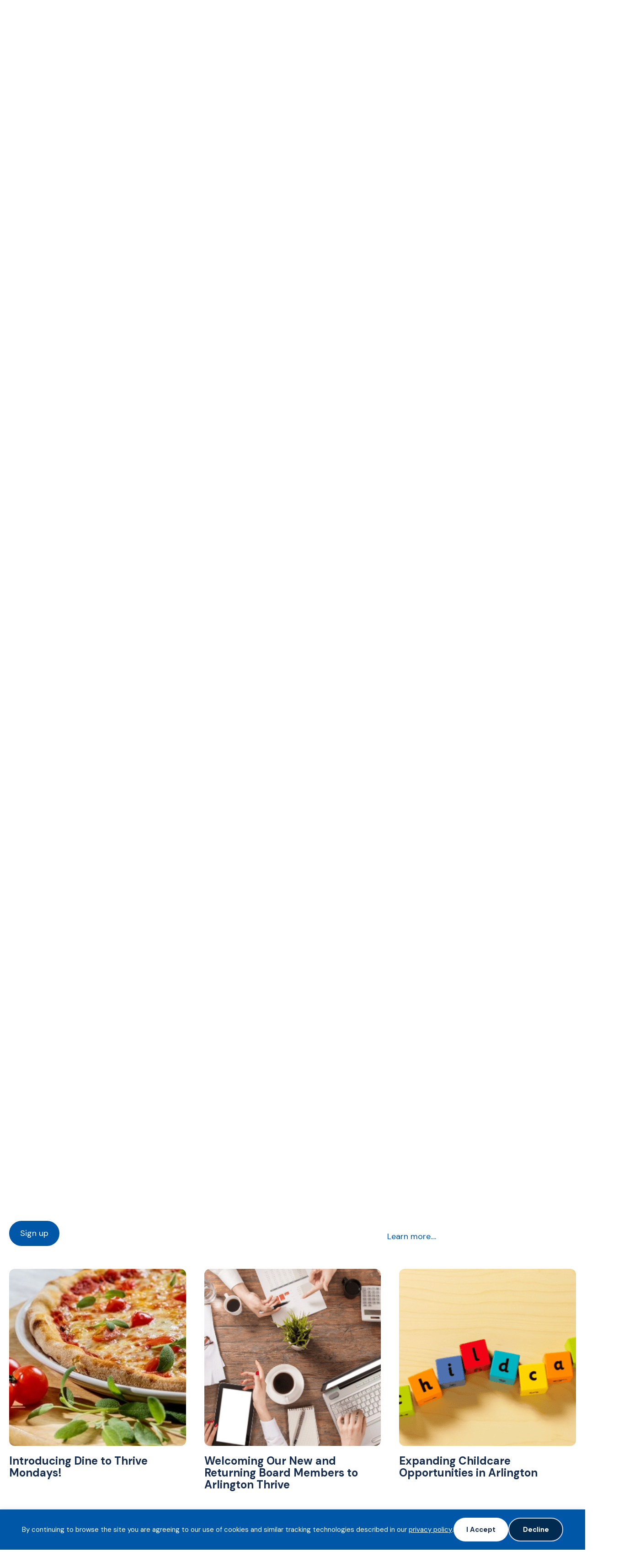

--- FILE ---
content_type: text/html; charset=UTF-8
request_url: https://arlingtonthrive.org/page/9/
body_size: 17703
content:
<!DOCTYPE html>
<html lang="en-US">
<head>
<meta charset="UTF-8" />
<meta name='viewport' content='width=device-width, initial-scale=1.0' />
<meta http-equiv='X-UA-Compatible' content='IE=edge' />
<link rel="profile" href="https://gmpg.org/xfn/11" />
<title>Arlington Thrive - Growing Thriving Communities</title>
<meta name="dc.title" content="Arlington Thrive - Growing Thriving Communities">
<meta name="dc.description" content="Growing Thriving Communities">
<meta name="dc.relation" content="https://arlingtonthrive.org/page/9/">
<meta name="dc.source" content="https://arlingtonthrive.org/">
<meta name="dc.language" content="en_US">
<meta name="description" content="Growing Thriving Communities">
<meta name="robots" content="index, follow, max-snippet:-1, max-image-preview:large, max-video-preview:-1">
<link rel="canonical" href="https://arlingtonthrive.org/">
<script id="website-schema" type="application/ld+json">{"@context":"https:\/\/schema.org","@type":"WebSite","name":"Arlington Thrive - Growing Thriving Communities","alternateName":"Arlington Thrive","description":"Growing Thriving Communities","url":"https:\/\/arlingtonthrive.org"}</script>
<meta property="og:url" content="https://arlingtonthrive.org/page/9/">
<meta property="og:site_name" content="Arlington Thrive">
<meta property="og:locale" content="en_US">
<meta property="og:type" content="website">
<meta property="og:title" content="Arlington Thrive - Growing Thriving Communities">
<meta property="og:description" content="Growing Thriving Communities">
<meta property="og:image" content="https://arlingtonthrive.org/wp-content/uploads/2022/04/AThrive-Open-Graph.jpg">
<meta property="og:image:secure_url" content="https://arlingtonthrive.org/wp-content/uploads/2022/04/AThrive-Open-Graph.jpg">
<meta property="og:image:width" content="1200">
<meta property="og:image:height" content="630">
<meta name="twitter:card" content="summary">
<meta name="twitter:site" content="https://twitter.com/ArlingtonThrive">
<meta name="twitter:creator" content="https://twitter.com/ArlingtonThrive">
<meta name="twitter:title" content="Arlington Thrive - Growing Thriving Communities">
<meta name="twitter:description" content="Growing Thriving Communities">
<meta name="twitter:image" content="https://arlingtonthrive.org/wp-content/uploads/2022/04/AThrive-Open-Graph.jpg">
<link rel='dns-prefetch' href='//fonts.googleapis.com' />
<link href='https://fonts.gstatic.com' crossorigin rel='preconnect' />
<link rel="alternate" type="application/rss+xml" title="Arlington Thrive &raquo; Feed" href="https://arlingtonthrive.org/feed/" />
<link rel="alternate" type="application/rss+xml" title="Arlington Thrive &raquo; Comments Feed" href="https://arlingtonthrive.org/comments/feed/" />
<link rel="alternate" type="text/calendar" title="Arlington Thrive &raquo; iCal Feed" href="https://arlingtonthrive.org/events/?ical=1" />
<script type="application/ld+json">{"@context":"https:\/\/schema.org","@type":"Organization","name":"Arlington Thrive","url":"https:\/\/arlingtonthrive.org","alternateName":"Arlington Thrive","description":"Arlington Thrive","logo":"https:\/\/arlingtonthrive.org\/wp-content\/uploads\/2022\/04\/AThrive-Open-Graph.jpg","sameAs":["https:\/\/www.facebook.com\/ArlingtonThrive","https:\/\/x.com\/https:\/\/twitter.com\/ArlingtonThrive","https:\/\/www.instagram.com\/arlingtonthrive\/"],"contactPoint":[{"@type":"ContactPoint","contactType":"customer support"}]}</script>
		<script type="application/ld+json">{"@context":"https:\/\/schema.org","@type":"LocalBusiness","image":"https:\/\/arlingtonthrive.org\/wp-content\/uploads\/2022\/04\/AThrive-Open-Graph.jpg","@id":"https:\/\/arlingtonthrive.org","name":"Arlington Thrive"}</script>
<link rel="alternate" title="oEmbed (JSON)" type="application/json+oembed" href="https://arlingtonthrive.org/wp-json/oembed/1.0/embed?url=https%3A%2F%2Farlingtonthrive.org%2F" />
<link rel="alternate" title="oEmbed (XML)" type="text/xml+oembed" href="https://arlingtonthrive.org/wp-json/oembed/1.0/embed?url=https%3A%2F%2Farlingtonthrive.org%2F&#038;format=xml" />
<link rel="preload" href="https://arlingtonthrive.org/wp-content/plugins/bb-plugin/fonts/fontawesome/5.15.4/webfonts/fa-solid-900.woff2" as="font" type="font/woff2" crossorigin="anonymous">
<link rel="preload" href="https://arlingtonthrive.org/wp-content/plugins/bb-plugin/fonts/fontawesome/5.15.4/webfonts/fa-regular-400.woff2" as="font" type="font/woff2" crossorigin="anonymous">
<link rel="preload" href="https://arlingtonthrive.org/wp-content/plugins/bb-plugin/fonts/fontawesome/5.15.4/webfonts/fa-brands-400.woff2" as="font" type="font/woff2" crossorigin="anonymous">
<style id='wp-img-auto-sizes-contain-inline-css'>
img:is([sizes=auto i],[sizes^="auto," i]){contain-intrinsic-size:3000px 1500px}
/*# sourceURL=wp-img-auto-sizes-contain-inline-css */
</style>
<link rel='stylesheet' id='tribe-events-pro-mini-calendar-block-styles-css' href='https://arlingtonthrive.org/wp-content/plugins/events-calendar-pro/build/css/tribe-events-pro-mini-calendar-block.css?ver=7.7.11' media='all' />
<style id='wp-emoji-styles-inline-css'>

	img.wp-smiley, img.emoji {
		display: inline !important;
		border: none !important;
		box-shadow: none !important;
		height: 1em !important;
		width: 1em !important;
		margin: 0 0.07em !important;
		vertical-align: -0.1em !important;
		background: none !important;
		padding: 0 !important;
	}
/*# sourceURL=wp-emoji-styles-inline-css */
</style>
<link rel='stylesheet' id='wp-block-library-css' href='https://arlingtonthrive.org/wp-includes/css/dist/block-library/style.min.css?ver=6.9' media='all' />
<style id='global-styles-inline-css'>
:root{--wp--preset--aspect-ratio--square: 1;--wp--preset--aspect-ratio--4-3: 4/3;--wp--preset--aspect-ratio--3-4: 3/4;--wp--preset--aspect-ratio--3-2: 3/2;--wp--preset--aspect-ratio--2-3: 2/3;--wp--preset--aspect-ratio--16-9: 16/9;--wp--preset--aspect-ratio--9-16: 9/16;--wp--preset--color--black: #000000;--wp--preset--color--cyan-bluish-gray: #abb8c3;--wp--preset--color--white: #ffffff;--wp--preset--color--pale-pink: #f78da7;--wp--preset--color--vivid-red: #cf2e2e;--wp--preset--color--luminous-vivid-orange: #ff6900;--wp--preset--color--luminous-vivid-amber: #fcb900;--wp--preset--color--light-green-cyan: #7bdcb5;--wp--preset--color--vivid-green-cyan: #00d084;--wp--preset--color--pale-cyan-blue: #8ed1fc;--wp--preset--color--vivid-cyan-blue: #0693e3;--wp--preset--color--vivid-purple: #9b51e0;--wp--preset--color--fl-heading-text: #162d4f;--wp--preset--color--fl-body-bg: #ffffff;--wp--preset--color--fl-body-text: #455772;--wp--preset--color--fl-accent: #0057a7;--wp--preset--color--fl-accent-hover: #0084fe;--wp--preset--color--fl-topbar-bg: #ffffff;--wp--preset--color--fl-topbar-text: #162d4f;--wp--preset--color--fl-topbar-link: #162d4f;--wp--preset--color--fl-topbar-hover: #0084fe;--wp--preset--color--fl-header-bg: #ffffff;--wp--preset--color--fl-header-text: #162d4f;--wp--preset--color--fl-header-link: #162d4f;--wp--preset--color--fl-header-hover: #0084fe;--wp--preset--color--fl-nav-bg: #ffffff;--wp--preset--color--fl-nav-link: #162d4f;--wp--preset--color--fl-nav-hover: #0084fe;--wp--preset--color--fl-content-bg: #ffffff;--wp--preset--color--fl-footer-widgets-bg: #ffffff;--wp--preset--color--fl-footer-widgets-text: #757575;--wp--preset--color--fl-footer-widgets-link: #2b7bb9;--wp--preset--color--fl-footer-widgets-hover: #2b7bb9;--wp--preset--color--fl-footer-bg: #ffffff;--wp--preset--color--fl-footer-text: #757575;--wp--preset--color--fl-footer-link: #2b7bb9;--wp--preset--color--fl-footer-hover: #2b7bb9;--wp--preset--gradient--vivid-cyan-blue-to-vivid-purple: linear-gradient(135deg,rgb(6,147,227) 0%,rgb(155,81,224) 100%);--wp--preset--gradient--light-green-cyan-to-vivid-green-cyan: linear-gradient(135deg,rgb(122,220,180) 0%,rgb(0,208,130) 100%);--wp--preset--gradient--luminous-vivid-amber-to-luminous-vivid-orange: linear-gradient(135deg,rgb(252,185,0) 0%,rgb(255,105,0) 100%);--wp--preset--gradient--luminous-vivid-orange-to-vivid-red: linear-gradient(135deg,rgb(255,105,0) 0%,rgb(207,46,46) 100%);--wp--preset--gradient--very-light-gray-to-cyan-bluish-gray: linear-gradient(135deg,rgb(238,238,238) 0%,rgb(169,184,195) 100%);--wp--preset--gradient--cool-to-warm-spectrum: linear-gradient(135deg,rgb(74,234,220) 0%,rgb(151,120,209) 20%,rgb(207,42,186) 40%,rgb(238,44,130) 60%,rgb(251,105,98) 80%,rgb(254,248,76) 100%);--wp--preset--gradient--blush-light-purple: linear-gradient(135deg,rgb(255,206,236) 0%,rgb(152,150,240) 100%);--wp--preset--gradient--blush-bordeaux: linear-gradient(135deg,rgb(254,205,165) 0%,rgb(254,45,45) 50%,rgb(107,0,62) 100%);--wp--preset--gradient--luminous-dusk: linear-gradient(135deg,rgb(255,203,112) 0%,rgb(199,81,192) 50%,rgb(65,88,208) 100%);--wp--preset--gradient--pale-ocean: linear-gradient(135deg,rgb(255,245,203) 0%,rgb(182,227,212) 50%,rgb(51,167,181) 100%);--wp--preset--gradient--electric-grass: linear-gradient(135deg,rgb(202,248,128) 0%,rgb(113,206,126) 100%);--wp--preset--gradient--midnight: linear-gradient(135deg,rgb(2,3,129) 0%,rgb(40,116,252) 100%);--wp--preset--font-size--small: 13px;--wp--preset--font-size--medium: 20px;--wp--preset--font-size--large: 36px;--wp--preset--font-size--x-large: 42px;--wp--preset--spacing--20: 0.44rem;--wp--preset--spacing--30: 0.67rem;--wp--preset--spacing--40: 1rem;--wp--preset--spacing--50: 1.5rem;--wp--preset--spacing--60: 2.25rem;--wp--preset--spacing--70: 3.38rem;--wp--preset--spacing--80: 5.06rem;--wp--preset--shadow--natural: 6px 6px 9px rgba(0, 0, 0, 0.2);--wp--preset--shadow--deep: 12px 12px 50px rgba(0, 0, 0, 0.4);--wp--preset--shadow--sharp: 6px 6px 0px rgba(0, 0, 0, 0.2);--wp--preset--shadow--outlined: 6px 6px 0px -3px rgb(255, 255, 255), 6px 6px rgb(0, 0, 0);--wp--preset--shadow--crisp: 6px 6px 0px rgb(0, 0, 0);}:where(.is-layout-flex){gap: 0.5em;}:where(.is-layout-grid){gap: 0.5em;}body .is-layout-flex{display: flex;}.is-layout-flex{flex-wrap: wrap;align-items: center;}.is-layout-flex > :is(*, div){margin: 0;}body .is-layout-grid{display: grid;}.is-layout-grid > :is(*, div){margin: 0;}:where(.wp-block-columns.is-layout-flex){gap: 2em;}:where(.wp-block-columns.is-layout-grid){gap: 2em;}:where(.wp-block-post-template.is-layout-flex){gap: 1.25em;}:where(.wp-block-post-template.is-layout-grid){gap: 1.25em;}.has-black-color{color: var(--wp--preset--color--black) !important;}.has-cyan-bluish-gray-color{color: var(--wp--preset--color--cyan-bluish-gray) !important;}.has-white-color{color: var(--wp--preset--color--white) !important;}.has-pale-pink-color{color: var(--wp--preset--color--pale-pink) !important;}.has-vivid-red-color{color: var(--wp--preset--color--vivid-red) !important;}.has-luminous-vivid-orange-color{color: var(--wp--preset--color--luminous-vivid-orange) !important;}.has-luminous-vivid-amber-color{color: var(--wp--preset--color--luminous-vivid-amber) !important;}.has-light-green-cyan-color{color: var(--wp--preset--color--light-green-cyan) !important;}.has-vivid-green-cyan-color{color: var(--wp--preset--color--vivid-green-cyan) !important;}.has-pale-cyan-blue-color{color: var(--wp--preset--color--pale-cyan-blue) !important;}.has-vivid-cyan-blue-color{color: var(--wp--preset--color--vivid-cyan-blue) !important;}.has-vivid-purple-color{color: var(--wp--preset--color--vivid-purple) !important;}.has-black-background-color{background-color: var(--wp--preset--color--black) !important;}.has-cyan-bluish-gray-background-color{background-color: var(--wp--preset--color--cyan-bluish-gray) !important;}.has-white-background-color{background-color: var(--wp--preset--color--white) !important;}.has-pale-pink-background-color{background-color: var(--wp--preset--color--pale-pink) !important;}.has-vivid-red-background-color{background-color: var(--wp--preset--color--vivid-red) !important;}.has-luminous-vivid-orange-background-color{background-color: var(--wp--preset--color--luminous-vivid-orange) !important;}.has-luminous-vivid-amber-background-color{background-color: var(--wp--preset--color--luminous-vivid-amber) !important;}.has-light-green-cyan-background-color{background-color: var(--wp--preset--color--light-green-cyan) !important;}.has-vivid-green-cyan-background-color{background-color: var(--wp--preset--color--vivid-green-cyan) !important;}.has-pale-cyan-blue-background-color{background-color: var(--wp--preset--color--pale-cyan-blue) !important;}.has-vivid-cyan-blue-background-color{background-color: var(--wp--preset--color--vivid-cyan-blue) !important;}.has-vivid-purple-background-color{background-color: var(--wp--preset--color--vivid-purple) !important;}.has-black-border-color{border-color: var(--wp--preset--color--black) !important;}.has-cyan-bluish-gray-border-color{border-color: var(--wp--preset--color--cyan-bluish-gray) !important;}.has-white-border-color{border-color: var(--wp--preset--color--white) !important;}.has-pale-pink-border-color{border-color: var(--wp--preset--color--pale-pink) !important;}.has-vivid-red-border-color{border-color: var(--wp--preset--color--vivid-red) !important;}.has-luminous-vivid-orange-border-color{border-color: var(--wp--preset--color--luminous-vivid-orange) !important;}.has-luminous-vivid-amber-border-color{border-color: var(--wp--preset--color--luminous-vivid-amber) !important;}.has-light-green-cyan-border-color{border-color: var(--wp--preset--color--light-green-cyan) !important;}.has-vivid-green-cyan-border-color{border-color: var(--wp--preset--color--vivid-green-cyan) !important;}.has-pale-cyan-blue-border-color{border-color: var(--wp--preset--color--pale-cyan-blue) !important;}.has-vivid-cyan-blue-border-color{border-color: var(--wp--preset--color--vivid-cyan-blue) !important;}.has-vivid-purple-border-color{border-color: var(--wp--preset--color--vivid-purple) !important;}.has-vivid-cyan-blue-to-vivid-purple-gradient-background{background: var(--wp--preset--gradient--vivid-cyan-blue-to-vivid-purple) !important;}.has-light-green-cyan-to-vivid-green-cyan-gradient-background{background: var(--wp--preset--gradient--light-green-cyan-to-vivid-green-cyan) !important;}.has-luminous-vivid-amber-to-luminous-vivid-orange-gradient-background{background: var(--wp--preset--gradient--luminous-vivid-amber-to-luminous-vivid-orange) !important;}.has-luminous-vivid-orange-to-vivid-red-gradient-background{background: var(--wp--preset--gradient--luminous-vivid-orange-to-vivid-red) !important;}.has-very-light-gray-to-cyan-bluish-gray-gradient-background{background: var(--wp--preset--gradient--very-light-gray-to-cyan-bluish-gray) !important;}.has-cool-to-warm-spectrum-gradient-background{background: var(--wp--preset--gradient--cool-to-warm-spectrum) !important;}.has-blush-light-purple-gradient-background{background: var(--wp--preset--gradient--blush-light-purple) !important;}.has-blush-bordeaux-gradient-background{background: var(--wp--preset--gradient--blush-bordeaux) !important;}.has-luminous-dusk-gradient-background{background: var(--wp--preset--gradient--luminous-dusk) !important;}.has-pale-ocean-gradient-background{background: var(--wp--preset--gradient--pale-ocean) !important;}.has-electric-grass-gradient-background{background: var(--wp--preset--gradient--electric-grass) !important;}.has-midnight-gradient-background{background: var(--wp--preset--gradient--midnight) !important;}.has-small-font-size{font-size: var(--wp--preset--font-size--small) !important;}.has-medium-font-size{font-size: var(--wp--preset--font-size--medium) !important;}.has-large-font-size{font-size: var(--wp--preset--font-size--large) !important;}.has-x-large-font-size{font-size: var(--wp--preset--font-size--x-large) !important;}
/*# sourceURL=global-styles-inline-css */
</style>

<style id='classic-theme-styles-inline-css'>
/*! This file is auto-generated */
.wp-block-button__link{color:#fff;background-color:#32373c;border-radius:9999px;box-shadow:none;text-decoration:none;padding:calc(.667em + 2px) calc(1.333em + 2px);font-size:1.125em}.wp-block-file__button{background:#32373c;color:#fff;text-decoration:none}
/*# sourceURL=/wp-includes/css/classic-themes.min.css */
</style>
<link rel='stylesheet' id='wp-components-css' href='https://arlingtonthrive.org/wp-includes/css/dist/components/style.min.css?ver=6.9' media='all' />
<link rel='stylesheet' id='wp-preferences-css' href='https://arlingtonthrive.org/wp-includes/css/dist/preferences/style.min.css?ver=6.9' media='all' />
<link rel='stylesheet' id='wp-block-editor-css' href='https://arlingtonthrive.org/wp-includes/css/dist/block-editor/style.min.css?ver=6.9' media='all' />
<link rel='stylesheet' id='popup-maker-block-library-style-css' href='https://arlingtonthrive.org/wp-content/plugins/popup-maker/dist/packages/block-library-style.css?ver=dbea705cfafe089d65f1' media='all' />
<link rel='stylesheet' id='auto-translate-css' href='https://arlingtonthrive.org/wp-content/plugins/auto-translate/public/css/auto-translate-public.min.css?ver=1.5.4' media='all' />
<link rel='stylesheet' id='auto-translate-global-css' href='https://arlingtonthrive.org/wp-content/plugins/auto-translate/global/css/auto-translate-global.min.css?ver=1.5.4' media='all' />
<link rel='stylesheet' id='dashicons-css' href='https://arlingtonthrive.org/wp-includes/css/dashicons.min.css?ver=6.9' media='all' />
<link rel='stylesheet' id='font-awesome-5-css' href='https://arlingtonthrive.org/wp-content/plugins/bb-plugin/fonts/fontawesome/5.15.4/css/all.min.css?ver=2.9.4.1' media='all' />
<link rel='stylesheet' id='jquery-magnificpopup-css' href='https://arlingtonthrive.org/wp-content/plugins/bb-plugin/css/jquery.magnificpopup.min.css?ver=2.9.4.1' media='all' />
<link rel='stylesheet' id='fl-builder-layout-2-css' href='https://arlingtonthrive.org/wp-content/uploads/bb-plugin/cache/2-layout.css?ver=2e7160f5c15134db052786e509f3a9ad' media='all' />
<link rel='stylesheet' id='icon-1614826904-css' href='https://arlingtonthrive.org/wp-content/uploads/bb-plugin/icons/icon-1614826904/style.css?ver=2.9.4.1' media='all' />
<link rel='stylesheet' id='fl-builder-layout-bundle-693a497014974c0978b903bc5a109bd6-css' href='https://arlingtonthrive.org/wp-content/uploads/bb-plugin/cache/693a497014974c0978b903bc5a109bd6-layout-bundle.css?ver=2.9.4.1-1.5.2.1' media='all' />
<link rel='stylesheet' id='linearicons-css' href='https://arlingtonthrive.org/wp-content/themes/yoko-athrive-child/assets/fonts/linearicons/style.css?ver=1.0.0' media='all' />
<link rel='stylesheet' id='base-css' href='https://arlingtonthrive.org/wp-content/themes/bb-theme/css/base.min.css?ver=1.7.19.1' media='all' />
<link rel='stylesheet' id='fl-automator-skin-css' href='https://arlingtonthrive.org/wp-content/uploads/bb-theme/skin-69412fcd370dd.css?ver=1.7.19.1' media='all' />
<link rel='stylesheet' id='fl-child-theme-looks-css' href='https://arlingtonthrive.org/wp-content/themes/yoko-athrive-child/assets/css/elements.css?ver=6.9' media='all' />
<link rel='stylesheet' id='fl-child-theme-utility-css' href='https://arlingtonthrive.org/wp-content/themes/yoko-athrive-child/assets/css/utility.css?ver=6.9' media='all' />
<link rel='stylesheet' id='fl-child-theme-css' href='https://arlingtonthrive.org/wp-content/themes/yoko-athrive-child/style.css?ver=6.9' media='all' />
<link rel='stylesheet' id='fl-builder-google-fonts-bb932fc6f47114d72abf51537e574382-css' href='//fonts.googleapis.com/css?family=DM+Sans%3A300%2C400%2C700%2C700%2C400&#038;ver=6.9' media='all' />
<script src="https://arlingtonthrive.org/wp-includes/js/jquery/jquery.min.js?ver=3.7.1" id="jquery-core-js"></script>
<script src="https://arlingtonthrive.org/wp-includes/js/jquery/jquery-migrate.min.js?ver=3.4.1" id="jquery-migrate-js"></script>
<script src="https://arlingtonthrive.org/wp-content/plugins/auto-translate/public/js/auto-translate-public.min.js?ver=1.5.4" id="auto-translate-js"></script>
<link rel="https://api.w.org/" href="https://arlingtonthrive.org/wp-json/" /><link rel="alternate" title="JSON" type="application/json" href="https://arlingtonthrive.org/wp-json/wp/v2/pages/2" /><!-- This file should primarily consist of HTML with a little bit of PHP. -->
<style>
    .google_translate_element .goog-te-gadget-simple {
    background-image: linear-gradient(135deg, #000 0, #000 100%);
    border-radius: 0px !important;
    border: 1px solid #fff !important;
    }
    .google_translate_element .goog-te-menu-value {
        color: #fff !important;
            }
        .google_translate_element{
        display:none!important;
    }
    </style>
<script>
function googleTranslateElementInit() {
    var googleTranslateElements = document.getElementsByClassName('google_translate_element');
    new google.translate.TranslateElement({
    pageLanguage: 'en',
    includedLanguages: 'am,ar,en,mn,fa,es,ur,vi',
    layout: google.translate.TranslateElement.InlineLayout.VERTICAL,
    autoDisplay: true}, googleTranslateElements[0].id);
}
var wpatLanguagesCountries = {"am":{"lang_name":"Amharic","lang_code":"am","country_code":"et"},"ar":{"lang_name":"Arabic","lang_code":"ar","country_code":"sa"},"en":{"lang_name":"English","lang_code":"en","country_code":"gb"},"mn":{"lang_name":"Mongolian","lang_code":"mn","country_code":"mn"},"fa":{"lang_name":"Persian","lang_code":"fa","country_code":"ir"},"es":{"lang_name":"Spanish","lang_code":"es","country_code":"es"},"ur":{"lang_name":"Urdu","lang_code":"ur","country_code":"pk"},"vi":{"lang_name":"Vietnamese","lang_code":"vi","country_code":"vn"}};
var wpatButtonIcon = 'dashicons-translation';
var wpatDropdownBorderThickness = 1;
var wpatDropdownBorderColor = '#000';
var wpatDropdownBackgroundColor = '#fff';
var wpatDropdownHoverColor = '#356177';
var wpatDropdownFontHoverColor = '#fff';
var wpatDropdownFontSelectedColor = '#356177';
var wpatDropdownFontColor = '#000';
var wpatDropdownFontFamily = '';
var wpatWidgetType = 'minimalist';
var wpatBaseLanguage = 'en';

/* dropdown styling */
var wpatDropdownShadow = false;
var wpatAutoDetect = 'enabled';
var wpatHostLanguage = 'en';
</script><script src='//translate.google.com/translate_a/element.js?cb=googleTranslateElementInit'></script><meta name="tec-api-version" content="v1"><meta name="tec-api-origin" content="https://arlingtonthrive.org"><link rel="alternate" href="https://arlingtonthrive.org/wp-json/tribe/events/v1/" />
    <script>
    window.dataLayer = window.dataLayer || [];
    function gtag() { dataLayer.push(arguments); }
    gtag('consent', 'default', {
        'ad_user_data': 'denied',
        'ad_personalization': 'denied',
        'ad_storage': 'denied',
        'analytics_storage': 'denied',
        'wait_for_update': 500,
      }); 
gtag('js', new Date()); 
gtag('config', 'G-NNH633R1K5');
</script><style>.breadcrumb {list-style:none;margin:0;padding-inline-start:0;}.breadcrumb li {margin:0;display:inline-block;position:relative;}.breadcrumb li::after{content:' / ';margin-left:5px;margin-right:5px;}.breadcrumb li:last-child::after{display:none}</style><link rel="icon" href="https://arlingtonthrive.org/wp-content/uploads/2022/04/cropped-AThrive-Favicon-32x32.jpg" sizes="32x32" />
<link rel="icon" href="https://arlingtonthrive.org/wp-content/uploads/2022/04/cropped-AThrive-Favicon-192x192.jpg" sizes="192x192" />
<link rel="apple-touch-icon" href="https://arlingtonthrive.org/wp-content/uploads/2022/04/cropped-AThrive-Favicon-180x180.jpg" />
<meta name="msapplication-TileImage" content="https://arlingtonthrive.org/wp-content/uploads/2022/04/cropped-AThrive-Favicon-270x270.jpg" />
		<style id="wp-custom-css">
			.references p {
    margin-bottom: 0.1em;
}

.references .footnote-id {
}

.references h6 {
	margin-bottom: 0px;
}

.references .reference {
	margin-bottom: 2em;
}		</style>
		<script src=https://api.bloomerang.co/v1/WebsiteVisit?ApiKey=pub_b1c98fd9-36bf-11ee-a442-0a9e22b02eaf type="text/javascript"></script>

<script async src=https://widgets.givebutter.com/latest.umd.cjs?acct=TJFdCVEOtIKiV8jz></script>

<script src=https://s3-us-west-2.amazonaws.com/bloomerang-public-cdn/arlingtonthrive/.widget-js/110592.js type="text/javascript"></script>

</head>
<body class="home paged wp-singular page-template-default page page-id-2 paged-9 page-paged-9 wp-theme-bb-theme wp-child-theme-yoko-athrive-child fl-builder fl-builder-2-9-4-1 fl-themer-1-5-2-1 fl-theme-1-7-19-1 fl-no-js tribe-no-js fl-theme-builder-singular fl-theme-builder-singular-single-page-sidebar fl-theme-builder-footer fl-theme-builder-footer-footer has-featured-image fl-framework-base fl-preset-default fl-full-width fl-scroll-to-top fl-search-active" itemscope="itemscope" itemtype="https://schema.org/WebPage">
<a aria-label="Skip to content" class="fl-screen-reader-text" href="#fl-main-content">Skip to content</a><div class="fl-page">
	<header class="fl-page-header fl-page-header-fixed fl-page-nav-right fl-page-nav-toggle-icon fl-page-nav-toggle-visible-mobile"  role="banner">
	<div class="fl-page-header-wrap">
		<div class="fl-page-header-container container">
			<div class="fl-page-header-row row">
				<div class="col-sm-12 col-md-3 fl-page-logo-wrap">
					<div class="fl-page-header-logo">
						<a href="https://arlingtonthrive.org/"><img class="fl-logo-img" loading="false" data-no-lazy="1"   itemscope itemtype="https://schema.org/ImageObject" src="https://arlingtonthrive.org/wp-content/uploads/2022/04/Arlington-Thrive-logo@1x.png" data-retina="https://arlingtonthrive.org/wp-content/uploads/2022/04/Arlington-Thrive-logo@2x.png" title="" width="118" data-width="118" height="53" data-height="53" alt="Arlington Thrive" /><meta itemprop="name" content="Arlington Thrive" /></a>
					</div>
				</div>
				<div class="col-sm-12 col-md-9 fl-page-fixed-nav-wrap">
					<div class="fl-page-nav-wrap">
						<nav class="fl-page-nav fl-nav navbar navbar-default navbar-expand-md" aria-label="Header Menu" role="navigation">
							<button type="button" class="navbar-toggle navbar-toggler" data-toggle="collapse" data-target=".fl-page-nav-collapse">
								<span><i class="fas fa-bars" aria-hidden="true"></i><span class="sr-only">Menu</span></span>
							</button>
							<div class="fl-page-nav-collapse collapse navbar-collapse">
								<ul id="menu-main-navigation" class="nav navbar-nav navbar-right menu fl-theme-menu"><li id="menu-item-1820" class="menu-item menu-item-type-post_type menu-item-object-page menu-item-has-children menu-item-1820 nav-item"><a href="https://arlingtonthrive.org/how-we-help/" class="nav-link">How We Help</a><div class="fl-submenu-icon-wrap"><span class="fl-submenu-toggle-icon"></span></div>
<ul class="sub-menu">
	<li id="menu-item-1868" class="menu-item menu-item-type-post_type menu-item-object-page menu-item-has-children menu-item-1868 nav-item"><a href="https://arlingtonthrive.org/how-we-help/our-programs/" class="nav-link">Our Programs</a><div class="fl-submenu-icon-wrap"><span class="fl-submenu-toggle-icon"></span></div>
	<ul class="sub-menu">
		<li id="menu-item-3252" class="menu-item menu-item-type-post_type menu-item-object-page menu-item-3252 nav-item"><a href="https://arlingtonthrive.org/how-we-help/our-programs/early-childhood-programs/" class="nav-link">Early Childhood Programs</a></li>
		<li id="menu-item-3988" class="menu-item menu-item-type-post_type menu-item-object-page menu-item-has-children menu-item-3988 nav-item"><a href="https://arlingtonthrive.org/how-we-help/our-programs/community-resilience/federal-workforce-resilience-fund/" class="nav-link">Federal Workforce Resilience Fund</a><div class="fl-submenu-icon-wrap"><span class="fl-submenu-toggle-icon"></span></div>
		<ul class="sub-menu">
			<li id="menu-item-3878" class="menu-item menu-item-type-post_type menu-item-object-page menu-item-3878 nav-item"><a href="https://arlingtonthrive.org/how-we-help/resources-for-federal-employees-and-contractors/" class="nav-link">Resources for Federal Employees and Contractors</a></li>
		</ul>
</li>
		<li id="menu-item-2803" class="menu-item menu-item-type-post_type menu-item-object-page menu-item-has-children menu-item-2803 nav-item"><a href="https://arlingtonthrive.org/how-we-help/our-programs/community-navigator/" class="nav-link">Community Navigator</a><div class="fl-submenu-icon-wrap"><span class="fl-submenu-toggle-icon"></span></div>
		<ul class="sub-menu">
			<li id="menu-item-4042" class="menu-item menu-item-type-post_type menu-item-object-page menu-item-4042 nav-item"><a href="https://arlingtonthrive.org/step-into-success-with-arlington-thrives-employment-pathways-program/" class="nav-link">Step into Success with Arlington Thrive’s Employment Pathways Program</a></li>
		</ul>
</li>
		<li id="menu-item-3297" class="menu-item menu-item-type-post_type menu-item-object-page menu-item-has-children menu-item-3297 nav-item"><a href="https://arlingtonthrive.org/how-we-help/our-programs/community-resilience/" class="nav-link">Community Resilience</a><div class="fl-submenu-icon-wrap"><span class="fl-submenu-toggle-icon"></span></div>
		<ul class="sub-menu">
			<li id="menu-item-3505" class="menu-item menu-item-type-post_type menu-item-object-page menu-item-3505 nav-item"><a href="https://arlingtonthrive.org/how-we-help/our-programs/community-resilience/community-resilience-fund/" class="nav-link">Community Resilience Fund</a></li>
			<li id="menu-item-4043" class="menu-item menu-item-type-post_type menu-item-object-page menu-item-4043 nav-item"><a href="https://arlingtonthrive.org/how-we-help/our-programs/community-resilience/medical-assistance-through-dr-davis-fund/" class="nav-link">Medical Assistance Through Dr. Davis Fund</a></li>
			<li id="menu-item-3499" class="menu-item menu-item-type-post_type menu-item-object-page menu-item-3499 nav-item"><a href="https://arlingtonthrive.org/how-we-help/our-programs/community-resilience/food-security/" class="nav-link">Addressing Food Security</a></li>
			<li id="menu-item-3257" class="menu-item menu-item-type-post_type menu-item-object-page menu-item-3257 nav-item"><a href="https://arlingtonthrive.org/how-we-help/our-programs/community-initiatives/" class="nav-link">Community Initiatives</a></li>
		</ul>
</li>
		<li id="menu-item-3363" class="menu-item menu-item-type-post_type menu-item-object-page menu-item-3363 nav-item"><a href="https://arlingtonthrive.org/how-we-help/other-resources/" class="nav-link">Other Resources</a></li>
	</ul>
</li>
</ul>
</li>
<li id="menu-item-1822" class="menu-item menu-item-type-post_type menu-item-object-page menu-item-has-children menu-item-1822 nav-item"><a href="https://arlingtonthrive.org/get-involved/" class="nav-link">Get Involved</a><div class="fl-submenu-icon-wrap"><span class="fl-submenu-toggle-icon"></span></div>
<ul class="sub-menu">
	<li id="menu-item-3845" class="menu-item menu-item-type-post_type menu-item-object-page menu-item-3845 nav-item"><a href="https://arlingtonthrive.org/get-involved/celebrating-50-years-of-arlington-thrive/" class="nav-link">Celebrating 50 Years of Arlington Thrive</a></li>
	<li id="menu-item-1823" class="menu-item menu-item-type-post_type menu-item-object-page menu-item-1823 nav-item"><a href="https://arlingtonthrive.org/get-involved/donate-to-arlington-thrive/" class="nav-link">Donate to Arlington Thrive</a></li>
	<li id="menu-item-3733" class="menu-item menu-item-type-post_type menu-item-object-page menu-item-3733 nav-item"><a href="https://arlingtonthrive.org/get-involved/volunteer-with-arlington-thrive/" class="nav-link">Volunteer With Arlington Thrive</a></li>
	<li id="menu-item-1826" class="menu-item menu-item-type-post_type menu-item-object-page menu-item-1826 nav-item"><a href="https://arlingtonthrive.org/get-involved/community-partners/" class="nav-link">Community Partners</a></li>
	<li id="menu-item-1833" class="menu-item menu-item-type-post_type menu-item-object-page menu-item-1833 nav-item"><a href="https://arlingtonthrive.org/get-involved/our-financials/" class="nav-link">Our Financials</a></li>
</ul>
</li>
<li id="menu-item-1839" class="menu-item menu-item-type-post_type menu-item-object-page menu-item-has-children menu-item-1839 nav-item"><a href="https://arlingtonthrive.org/our-impact/" class="nav-link">Your Impact</a><div class="fl-submenu-icon-wrap"><span class="fl-submenu-toggle-icon"></span></div>
<ul class="sub-menu">
	<li id="menu-item-1840" class="menu-item menu-item-type-post_type menu-item-object-page menu-item-1840 nav-item"><a href="https://arlingtonthrive.org/our-impact/testimonials/" class="nav-link">Client Stories</a></li>
	<li id="menu-item-1991" class="menu-item menu-item-type-post_type menu-item-object-page menu-item-1991 nav-item"><a href="https://arlingtonthrive.org/our-impact/news-blog/" class="nav-link">News &#038; Blog</a></li>
</ul>
</li>
<li id="menu-item-1731" class="menu-item menu-item-type-post_type menu-item-object-page menu-item-has-children menu-item-1731 nav-item"><a href="https://arlingtonthrive.org/about-us/" class="nav-link">About Us</a><div class="fl-submenu-icon-wrap"><span class="fl-submenu-toggle-icon"></span></div>
<ul class="sub-menu">
	<li id="menu-item-957" class="menu-item menu-item-type-post_type menu-item-object-page menu-item-957 nav-item"><a href="https://arlingtonthrive.org/about-us/contact/" class="nav-link">Contact</a></li>
	<li id="menu-item-1752" class="menu-item menu-item-type-post_type menu-item-object-page menu-item-1752 nav-item"><a href="https://arlingtonthrive.org/about-us/staff/" class="nav-link">Staff</a></li>
	<li id="menu-item-3661" class="menu-item menu-item-type-post_type menu-item-object-page menu-item-3661 nav-item"><a href="https://arlingtonthrive.org/about-us/meet-the-board/" class="nav-link">Board of Directors</a></li>
	<li id="menu-item-2055" class="menu-item menu-item-type-post_type menu-item-object-page menu-item-2055 nav-item"><a href="https://arlingtonthrive.org/about-us/candid-platinum/" class="nav-link">Candid Platinum Seal of Transparency</a></li>
	<li id="menu-item-1834" class="menu-item menu-item-type-post_type menu-item-object-page menu-item-1834 nav-item"><a href="https://arlingtonthrive.org/about-us/our-history/" class="nav-link">Our History</a></li>
	<li id="menu-item-2760" class="menu-item menu-item-type-post_type menu-item-object-page menu-item-2760 nav-item"><a href="https://arlingtonthrive.org/about-us/work-with-us/" class="nav-link">Work With Us</a></li>
</ul>
</li>
<li id="menu-item-1012" class="menu-right-side menu-button ghost-button menu-item menu-item-type-post_type menu-item-object-page menu-item-1012 nav-item"><a href="https://arlingtonthrive.org/get-involved/donate-to-arlington-thrive/" class="nav-link">Donate</a></li>
<li id="menu-item-3317" class="menu-button menu-item menu-item-type-post_type menu-item-object-page menu-item-3317 nav-item"><a target="_blank" href="https://arlingtonthrive.org/how-we-help/our-programs/" class="nav-link">Get Help</a></li>
<li id="menu-item-862" class="mobile-only mobile-nav-search menu-item menu-item-type-gs_sim menu-item-object-gs_sim menu-item-862 nav-item"><form role="search" method="get" id="searchform" action="/">
    <div class="search-form"><label class="screen-reader-text" for="s">Search for:</label>
        <input type="text" value="" name="s" id="s" />
        <input type="submit" id="searchsubmit" value="Search" />
    </div>
</form></li>
</ul>							</div>
						</nav>
					</div>
				</div>
			</div>
		</div>
	</div>
</header><!-- .fl-page-header-fixed -->
<div class="fl-page-bar">
	<div class="fl-page-bar-container container">
		<div class="fl-page-bar-row row">
			<div class="col-sm-6 col-md-6 text-left clearfix"><div class="fl-page-bar-text fl-page-bar-text-1"></div></div>			<div class="col-sm-6 col-md-6 text-right clearfix"><div class="fl-page-bar-text fl-page-bar-text-2"><div class="top-bar-search"><div class="fl-page-nav-search">
	<a href="#" class="fas fa-search" aria-label="Search" aria-expanded="false" aria-haspopup="true" id='flsearchform'></a>
	<form method="get" role="search" aria-label="Search" action="https://arlingtonthrive.org/" title="Type and press Enter to search.">
		<input type="search" class="fl-search-input form-control" name="s" placeholder="Search" value="" aria-labelledby="flsearchform" />
	</form>
</div>
</div><div class="translation-dropdown"><!-- This file should primarily consist of HTML with a little bit of PHP. -->
<div id="auto_translate_button_wrapper" class=" auto_detect_enabled">
    <div id="google_translate_element_772723106" class="small dashicons-before google_translate_element"></div>
            <style>
    .auto_translate_minimalist .wpat_lang_item.wpat_lang_selected {
        border-color: #f0f0f0;
        border-width: 1px;
    }
    .auto_translate_minimalist .wpat_minimalist_dropdown {
        border-color: #f0f0f0;
        border-width: 0 1px 1px 1px;
    }
    .auto_translate_minimalist .wpat_lang_item {
        background-color: #fff;
        color: #000;
        font-family: ;
    }
    .wpat_minimalist_dropdown {
        background-color: #fff;
    }
    .wpat_minimalist_dropdown .wpat_lang_item:hover {
        background-color: #fff;
        color: #000;
    }
</style>
<div class="
            auto_translate_minimalist
            wpat_min_style_flags            wpat_min_txt_display_name            wpat_invisible
            wpat_min_txt_underline            ">
    <div class="wpat_lang_item wpat_lang_selected">
        <div class="wpat_flag_wrapper">
            <div class="wpat_flag" data-icon-class="dashicons-admin-site-alt3"></div>
            <div class="wpat_lang_name"></div>
            <div class="wpat_lang_name_code">&nbsp;-&nbsp;</div>
            <div class="wpat_lang_code skiptranslate"></div>
        </div>
        <span class="dashicons wpat_chevron dashicons-arrow-down-alt2"></span>
    </div>
    <div class="wpat_minimalist_dropdown wpat_closed" >
                <div class="wpat_lang_item" data-lang-code="am">
            <div class="wpat_flag et"></div>
            <div class="wpat_lang_name">Amharic</div>
            <div class="wpat_lang_name_code">&nbsp;-&nbsp;</div>
            <div class="wpat_lang_code skiptranslate">am</div>
        </div>
                <div class="wpat_lang_item" data-lang-code="ar">
            <div class="wpat_flag sa"></div>
            <div class="wpat_lang_name">Arabic</div>
            <div class="wpat_lang_name_code">&nbsp;-&nbsp;</div>
            <div class="wpat_lang_code skiptranslate">ar</div>
        </div>
                <div class="wpat_lang_item" data-lang-code="en">
            <div class="wpat_flag gb"></div>
            <div class="wpat_lang_name">English</div>
            <div class="wpat_lang_name_code">&nbsp;-&nbsp;</div>
            <div class="wpat_lang_code skiptranslate">en</div>
        </div>
                <div class="wpat_lang_item" data-lang-code="mn">
            <div class="wpat_flag mn"></div>
            <div class="wpat_lang_name">Mongolian</div>
            <div class="wpat_lang_name_code">&nbsp;-&nbsp;</div>
            <div class="wpat_lang_code skiptranslate">mn</div>
        </div>
                <div class="wpat_lang_item" data-lang-code="fa">
            <div class="wpat_flag ir"></div>
            <div class="wpat_lang_name">Persian</div>
            <div class="wpat_lang_name_code">&nbsp;-&nbsp;</div>
            <div class="wpat_lang_code skiptranslate">fa</div>
        </div>
                <div class="wpat_lang_item" data-lang-code="es">
            <div class="wpat_flag es"></div>
            <div class="wpat_lang_name">Spanish</div>
            <div class="wpat_lang_name_code">&nbsp;-&nbsp;</div>
            <div class="wpat_lang_code skiptranslate">es</div>
        </div>
                <div class="wpat_lang_item" data-lang-code="ur">
            <div class="wpat_flag pk"></div>
            <div class="wpat_lang_name">Urdu</div>
            <div class="wpat_lang_name_code">&nbsp;-&nbsp;</div>
            <div class="wpat_lang_code skiptranslate">ur</div>
        </div>
                <div class="wpat_lang_item" data-lang-code="vi">
            <div class="wpat_flag vn"></div>
            <div class="wpat_lang_name">Vietnamese</div>
            <div class="wpat_lang_name_code">&nbsp;-&nbsp;</div>
            <div class="wpat_lang_code skiptranslate">vi</div>
        </div>
            </div>
</div>    </div></div></div></div>		</div>
	</div>
</div><!-- .fl-page-bar -->
<header class="fl-page-header fl-page-header-primary fl-page-nav-right fl-page-nav-toggle-icon fl-page-nav-toggle-visible-mobile" itemscope="itemscope" itemtype="https://schema.org/WPHeader"  role="banner">
	<div class="fl-page-header-wrap">
		<div class="fl-page-header-container container">
			<div class="fl-page-header-row row">
				<div class="col-sm-12 col-md-4 fl-page-header-logo-col">
					<div class="fl-page-header-logo" itemscope="itemscope" itemtype="https://schema.org/Organization">
						<a href="https://arlingtonthrive.org/" itemprop="url"><img class="fl-logo-img" loading="false" data-no-lazy="1"   itemscope itemtype="https://schema.org/ImageObject" src="https://arlingtonthrive.org/wp-content/uploads/2022/04/Arlington-Thrive-logo@1x.png" data-retina="https://arlingtonthrive.org/wp-content/uploads/2022/04/Arlington-Thrive-logo@2x.png" title="" width="118" data-width="118" height="53" data-height="53" alt="Arlington Thrive" /><meta itemprop="name" content="Arlington Thrive" /></a>
											</div>
				</div>
				<div class="col-sm-12 col-md-8 fl-page-nav-col">
					<div class="fl-page-nav-wrap">
						<nav class="fl-page-nav fl-nav navbar navbar-default navbar-expand-md" aria-label="Header Menu" itemscope="itemscope" itemtype="https://schema.org/SiteNavigationElement" role="navigation">
							<button type="button" class="navbar-toggle navbar-toggler" data-toggle="collapse" data-target=".fl-page-nav-collapse">
								<span><i class="fas fa-bars" aria-hidden="true"></i><span class="sr-only">Menu</span></span>
							</button>
							<div class="fl-page-nav-collapse collapse navbar-collapse">
								<ul id="menu-main-navigation-1" class="nav navbar-nav navbar-right menu fl-theme-menu"><li class="menu-item menu-item-type-post_type menu-item-object-page menu-item-has-children menu-item-1820 nav-item"><a href="https://arlingtonthrive.org/how-we-help/" class="nav-link">How We Help</a><div class="fl-submenu-icon-wrap"><span class="fl-submenu-toggle-icon"></span></div>
<ul class="sub-menu">
	<li class="menu-item menu-item-type-post_type menu-item-object-page menu-item-has-children menu-item-1868 nav-item"><a href="https://arlingtonthrive.org/how-we-help/our-programs/" class="nav-link">Our Programs</a><div class="fl-submenu-icon-wrap"><span class="fl-submenu-toggle-icon"></span></div>
	<ul class="sub-menu">
		<li class="menu-item menu-item-type-post_type menu-item-object-page menu-item-3252 nav-item"><a href="https://arlingtonthrive.org/how-we-help/our-programs/early-childhood-programs/" class="nav-link">Early Childhood Programs</a></li>
		<li class="menu-item menu-item-type-post_type menu-item-object-page menu-item-has-children menu-item-3988 nav-item"><a href="https://arlingtonthrive.org/how-we-help/our-programs/community-resilience/federal-workforce-resilience-fund/" class="nav-link">Federal Workforce Resilience Fund</a><div class="fl-submenu-icon-wrap"><span class="fl-submenu-toggle-icon"></span></div>
		<ul class="sub-menu">
			<li class="menu-item menu-item-type-post_type menu-item-object-page menu-item-3878 nav-item"><a href="https://arlingtonthrive.org/how-we-help/resources-for-federal-employees-and-contractors/" class="nav-link">Resources for Federal Employees and Contractors</a></li>
		</ul>
</li>
		<li class="menu-item menu-item-type-post_type menu-item-object-page menu-item-has-children menu-item-2803 nav-item"><a href="https://arlingtonthrive.org/how-we-help/our-programs/community-navigator/" class="nav-link">Community Navigator</a><div class="fl-submenu-icon-wrap"><span class="fl-submenu-toggle-icon"></span></div>
		<ul class="sub-menu">
			<li class="menu-item menu-item-type-post_type menu-item-object-page menu-item-4042 nav-item"><a href="https://arlingtonthrive.org/step-into-success-with-arlington-thrives-employment-pathways-program/" class="nav-link">Step into Success with Arlington Thrive’s Employment Pathways Program</a></li>
		</ul>
</li>
		<li class="menu-item menu-item-type-post_type menu-item-object-page menu-item-has-children menu-item-3297 nav-item"><a href="https://arlingtonthrive.org/how-we-help/our-programs/community-resilience/" class="nav-link">Community Resilience</a><div class="fl-submenu-icon-wrap"><span class="fl-submenu-toggle-icon"></span></div>
		<ul class="sub-menu">
			<li class="menu-item menu-item-type-post_type menu-item-object-page menu-item-3505 nav-item"><a href="https://arlingtonthrive.org/how-we-help/our-programs/community-resilience/community-resilience-fund/" class="nav-link">Community Resilience Fund</a></li>
			<li class="menu-item menu-item-type-post_type menu-item-object-page menu-item-4043 nav-item"><a href="https://arlingtonthrive.org/how-we-help/our-programs/community-resilience/medical-assistance-through-dr-davis-fund/" class="nav-link">Medical Assistance Through Dr. Davis Fund</a></li>
			<li class="menu-item menu-item-type-post_type menu-item-object-page menu-item-3499 nav-item"><a href="https://arlingtonthrive.org/how-we-help/our-programs/community-resilience/food-security/" class="nav-link">Addressing Food Security</a></li>
			<li class="menu-item menu-item-type-post_type menu-item-object-page menu-item-3257 nav-item"><a href="https://arlingtonthrive.org/how-we-help/our-programs/community-initiatives/" class="nav-link">Community Initiatives</a></li>
		</ul>
</li>
		<li class="menu-item menu-item-type-post_type menu-item-object-page menu-item-3363 nav-item"><a href="https://arlingtonthrive.org/how-we-help/other-resources/" class="nav-link">Other Resources</a></li>
	</ul>
</li>
</ul>
</li>
<li class="menu-item menu-item-type-post_type menu-item-object-page menu-item-has-children menu-item-1822 nav-item"><a href="https://arlingtonthrive.org/get-involved/" class="nav-link">Get Involved</a><div class="fl-submenu-icon-wrap"><span class="fl-submenu-toggle-icon"></span></div>
<ul class="sub-menu">
	<li class="menu-item menu-item-type-post_type menu-item-object-page menu-item-3845 nav-item"><a href="https://arlingtonthrive.org/get-involved/celebrating-50-years-of-arlington-thrive/" class="nav-link">Celebrating 50 Years of Arlington Thrive</a></li>
	<li class="menu-item menu-item-type-post_type menu-item-object-page menu-item-1823 nav-item"><a href="https://arlingtonthrive.org/get-involved/donate-to-arlington-thrive/" class="nav-link">Donate to Arlington Thrive</a></li>
	<li class="menu-item menu-item-type-post_type menu-item-object-page menu-item-3733 nav-item"><a href="https://arlingtonthrive.org/get-involved/volunteer-with-arlington-thrive/" class="nav-link">Volunteer With Arlington Thrive</a></li>
	<li class="menu-item menu-item-type-post_type menu-item-object-page menu-item-1826 nav-item"><a href="https://arlingtonthrive.org/get-involved/community-partners/" class="nav-link">Community Partners</a></li>
	<li class="menu-item menu-item-type-post_type menu-item-object-page menu-item-1833 nav-item"><a href="https://arlingtonthrive.org/get-involved/our-financials/" class="nav-link">Our Financials</a></li>
</ul>
</li>
<li class="menu-item menu-item-type-post_type menu-item-object-page menu-item-has-children menu-item-1839 nav-item"><a href="https://arlingtonthrive.org/our-impact/" class="nav-link">Your Impact</a><div class="fl-submenu-icon-wrap"><span class="fl-submenu-toggle-icon"></span></div>
<ul class="sub-menu">
	<li class="menu-item menu-item-type-post_type menu-item-object-page menu-item-1840 nav-item"><a href="https://arlingtonthrive.org/our-impact/testimonials/" class="nav-link">Client Stories</a></li>
	<li class="menu-item menu-item-type-post_type menu-item-object-page menu-item-1991 nav-item"><a href="https://arlingtonthrive.org/our-impact/news-blog/" class="nav-link">News &#038; Blog</a></li>
</ul>
</li>
<li class="menu-item menu-item-type-post_type menu-item-object-page menu-item-has-children menu-item-1731 nav-item"><a href="https://arlingtonthrive.org/about-us/" class="nav-link">About Us</a><div class="fl-submenu-icon-wrap"><span class="fl-submenu-toggle-icon"></span></div>
<ul class="sub-menu">
	<li class="menu-item menu-item-type-post_type menu-item-object-page menu-item-957 nav-item"><a href="https://arlingtonthrive.org/about-us/contact/" class="nav-link">Contact</a></li>
	<li class="menu-item menu-item-type-post_type menu-item-object-page menu-item-1752 nav-item"><a href="https://arlingtonthrive.org/about-us/staff/" class="nav-link">Staff</a></li>
	<li class="menu-item menu-item-type-post_type menu-item-object-page menu-item-3661 nav-item"><a href="https://arlingtonthrive.org/about-us/meet-the-board/" class="nav-link">Board of Directors</a></li>
	<li class="menu-item menu-item-type-post_type menu-item-object-page menu-item-2055 nav-item"><a href="https://arlingtonthrive.org/about-us/candid-platinum/" class="nav-link">Candid Platinum Seal of Transparency</a></li>
	<li class="menu-item menu-item-type-post_type menu-item-object-page menu-item-1834 nav-item"><a href="https://arlingtonthrive.org/about-us/our-history/" class="nav-link">Our History</a></li>
	<li class="menu-item menu-item-type-post_type menu-item-object-page menu-item-2760 nav-item"><a href="https://arlingtonthrive.org/about-us/work-with-us/" class="nav-link">Work With Us</a></li>
</ul>
</li>
<li class="menu-right-side menu-button ghost-button menu-item menu-item-type-post_type menu-item-object-page menu-item-1012 nav-item"><a href="https://arlingtonthrive.org/get-involved/donate-to-arlington-thrive/" class="nav-link">Donate</a></li>
<li class="menu-button menu-item menu-item-type-post_type menu-item-object-page menu-item-3317 nav-item"><a target="_blank" href="https://arlingtonthrive.org/how-we-help/our-programs/" class="nav-link">Get Help</a></li>
<li class="mobile-only mobile-nav-search menu-item menu-item-type-gs_sim menu-item-object-gs_sim menu-item-862 nav-item"><form role="search" method="get" id="searchform" action="/">
    <div class="search-form"><label class="screen-reader-text" for="s">Search for:</label>
        <input type="text" value="" name="s" id="s" />
        <input type="submit" id="searchsubmit" value="Search" />
    </div>
</form></li>
</ul><div class="fl-page-nav-search">
	<a href="#" class="fas fa-search" aria-label="Search" aria-expanded="false" aria-haspopup="true" id='flsearchform'></a>
	<form method="get" role="search" aria-label="Search" action="https://arlingtonthrive.org/" title="Type and press Enter to search.">
		<input type="search" class="fl-search-input form-control" name="s" placeholder="Search" value="" aria-labelledby="flsearchform" />
	</form>
</div>
							</div>
						</nav>
					</div>
				</div>
			</div>
		</div>
	</div>
</header><!-- .fl-page-header -->
	<div id="fl-main-content" class="fl-page-content" itemprop="mainContentOfPage" role="main">

		
<div class="fl-content-full container">
	<div class="row">
		<div class="fl-content col-md-12">
			<article class="fl-post post-2 page type-page status-publish has-post-thumbnail hentry" id="fl-post-2" itemscope="itemscope" itemtype="https://schema.org/CreativeWork">

			<div class="fl-post-content clearfix" itemprop="text">
		<div class="fl-builder-content fl-builder-content-2 fl-builder-content-primary fl-builder-global-templates-locked" data-post-id="2"><div class="fl-row fl-row-fixed-width fl-row-bg-photo fl-node-tlpemrd16kqn fl-row-custom-height fl-row-align-bottom fl-row-bg-overlay home-banner invert max-1400" data-node="tlpemrd16kqn">
	<div class="fl-row-content-wrap">
						<div class="fl-row-content fl-row-fixed-width fl-node-content">
		
<div class="fl-col-group fl-node-0uaj7nbrfgy5" data-node="0uaj7nbrfgy5">
			<div class="fl-col fl-node-bfavgl2c75rp fl-col-bg-color" data-node="bfavgl2c75rp">
	<div class="fl-col-content fl-node-content"><h1  class="fl-module fl-module-heading fl-heading fl-heading-text fl-node-6ir74vso1cul max-500" data-node="6ir74vso1cul">
			Growing Thriving Communities	</h1>
<div  class="fl-module fl-module-button-group fl-button-group fl-button-group-buttons fl-button-group-layout-horizontal fl-button-group-width- fl-node-h1o289wvqjig max-500" role="group" data-node="h1o289wvqjig">
	<div id="fl-button-group-button-h1o289wvqjig-0" class="fl-button-group-button fl-button-group-button-h1o289wvqjig-0"><div  class="fl-button-wrap fl-button-width-full fl-button-left" id="fl-node-h1o289wvqjig-0">
			<a href="https://arlingtonthrive.org/how-we-help/our-programs/" target="_self" class="fl-button">
							<span class="fl-button-text">Get Help</span>
					</a>
	</div>
</div><div id="fl-button-group-button-h1o289wvqjig-1" class="fl-button-group-button fl-button-group-button-h1o289wvqjig-1"><div  class="fl-button-wrap fl-button-width-full fl-button-left" id="fl-node-h1o289wvqjig-1">
			<a href="/get-involved/donate-to-arlington-thrive/" target="_self" class="fl-button">
							<span class="fl-button-text">Donate</span>
					</a>
	</div>
</div></div>
</div>
</div>
	</div>
		</div>
	</div>
</div>
<div class="fl-row fl-row-full-width fl-row-bg-none fl-node-7ni6y2qhd04c fl-row-default-height fl-row-align-center river-contained river-image-content" data-node="7ni6y2qhd04c">
	<div class="fl-row-content-wrap">
						<div class="fl-row-content fl-row-fixed-width fl-node-content">
		
<div class="fl-col-group fl-node-3rm6plobcitj" data-node="3rm6plobcitj">
			<div class="fl-col fl-node-5c61r80yzdun fl-col-bg-color fl-col-has-cols" data-node="5c61r80yzdun">
	<div class="fl-col-content fl-node-content">
<div class="fl-col-group fl-node-rx8yold6s1ue fl-col-group-nested" data-node="rx8yold6s1ue">
			<div class="fl-col fl-node-hqem87sjxrkf fl-col-bg-color" data-node="hqem87sjxrkf">
	<div class="fl-col-content fl-node-content"><div
 class="fl-module fl-module-photo fl-photo fl-photo-align-center fl-node-rkvi0mdfgaqb" data-node="rkvi0mdfgaqb" itemscope itemtype="https://schema.org/ImageObject">
	<div class="fl-photo-content fl-photo-img-png">
				<a href="https://arlingtonthrive.org/be-the-steady-hand-a-neighbor-needs-this-winter/"  target="_self" itemprop="url">
				<img decoding="async" class="fl-photo-img wp-image-4175 size-full" src="https://arlingtonthrive.org/wp-content/uploads/2025/10/Strong-Roots-Steady-Hands-Landing-Page.png" alt="Strong Roots Steady Hands Landing Page" itemprop="image" height="630" width="1200" title="Strong Roots Steady Hands Landing Page" loading="lazy" srcset="https://arlingtonthrive.org/wp-content/uploads/2025/10/Strong-Roots-Steady-Hands-Landing-Page.png 1200w, https://arlingtonthrive.org/wp-content/uploads/2025/10/Strong-Roots-Steady-Hands-Landing-Page-600x315.png 600w, https://arlingtonthrive.org/wp-content/uploads/2025/10/Strong-Roots-Steady-Hands-Landing-Page-768x403.png 768w" sizes="auto, (max-width: 1200px) 100vw, 1200px" />
				</a>
					</div>
	</div>
</div>
</div>
	</div>
<div  class="fl-module fl-module-rich-text fl-rich-text fl-node-k56z74bqv8wu" data-node="k56z74bqv8wu">
	<h3 class="fl-heading"><span class="fl-heading-text">Be the Steady Hand a Neighbor Needs This Winter</span></h3>
<div>
<p><strong>For 50 years, Arlington Thrive has been the strong roots of our community. This holiday season, you can help a family survive a crisis and build a stable future.</strong></p>
<p>In our community of vibrant parks and holiday lights, another Arlington exists, one where a single missed paycheck or unexpected car repair unleashes a cascade of impossible choices.</p>
</div>
</div>
<div  class="fl-module fl-module-button fl-button-wrap fl-button-width-auto fl-button-center fl-node-w6fsazkypg8b" data-node="w6fsazkypg8b">
			<a href="https://givebutter.com/thYgHk" target="_self" class="fl-button">
							<span class="fl-button-text">You can change that reality.</span>
					</a>
	</div>
</div>
</div>
	</div>

<div class="fl-col-group fl-node-5jri64sq3doh fl-col-group-equal-height fl-col-group-align-center" data-node="5jri64sq3doh">
			<div class="fl-col fl-node-a270mslorv5u fl-col-bg-color fl-col-small fl-col-small-full-width river-image-col" data-node="a270mslorv5u">
	<div class="fl-col-content fl-node-content"><div
 class="fl-module fl-module-photo fl-photo fl-photo-align-center fl-photo-crop-square fl-node-c7d60lqum5vj" data-node="c7d60lqum5vj" itemscope itemtype="https://schema.org/ImageObject">
	<div class="fl-photo-content fl-photo-img-jpg">
				<img decoding="async" class="fl-photo-img wp-image-4000 size-full" src="https://arlingtonthrive.org/wp-content/uploads/bb-plugin/cache/Federal-Workforce-square-d74e2db8c2d0b415f94fecb1949a18cb-c7d60lqum5vj.jpg" alt="Federal Workforce Resilience Fund" itemprop="image" height="1080" width="1080" title="Federal Workforce" loading="lazy" />
					</div>
	</div>
</div>
</div>
			<div class="fl-col fl-node-rmjqo6vb7d05 fl-col-bg-color fl-col-small fl-col-small-full-width river-content-col" data-node="rmjqo6vb7d05">
	<div class="fl-col-content fl-node-content"><div  class="fl-module fl-module-rich-text fl-rich-text fl-node-so1digvc02qf" data-node="so1digvc02qf">
	<h3>Standing by Our Public Servants in Crisis</h3>
<div>
<p>When sudden federal job cuts leave longtime public servants without a paycheck or safety net, the Federal Workforce Resilience Fund steps in. This new initiative provides emergency financial assistance and vital support to help federal workers in Arlington stay housed, healthy, and connected to the community they’ve served. Learn how you can help ensure no one who served our nation faces crisis alone.</p>
</div>
</div>
<div  class="fl-module fl-module-button fl-button-wrap fl-button-width-auto fl-button-left fl-node-501u8zh24n6x simple-button" data-node="501u8zh24n6x">
			<a href="https://arlingtonthrive.org/how-we-help/our-programs/community-resilience/federal-workforce-resilience-fund/" target="_self" class="fl-button">
							<span class="fl-button-text">Learn More</span>
					</a>
	</div>
<div class="fl-module fl-module-button fl-node-ubjvas3d84yk simple-button" data-node="ubjvas3d84yk">
	<div class="fl-module-content fl-node-content">
		<div class="fl-button-wrap fl-button-width-auto fl-button-left">
			<a href="https://givebutter.com/Kc88Wy" target="_blank" class="fl-button" rel="noopener" >
							<span class="fl-button-text">Donate to Support Federal Workers</span>
					</a>
</div>
	</div>
</div>
</div>
</div>
	</div>

<div class="fl-col-group fl-node-qds62lr7vx4w" data-node="qds62lr7vx4w">
			<div class="fl-col fl-node-45pem3xzch29 fl-col-bg-color fl-col-small fl-col-small-full-width" data-node="45pem3xzch29">
	<div class="fl-col-content fl-node-content"><div class="fl-module fl-module-callout fl-node-xaj6n23r47vb" data-node="xaj6n23r47vb">
	<div class="fl-module-content fl-node-content">
		<div class="fl-callout fl-callout-has-photo fl-callout-photo-above-title">
		<div class="fl-callout-content">
		<h3 class="fl-callout-title"><span class="fl-callout-title-text">Ready to Learn More</span></h3><div class="fl-callout-text-wrap"><div class="fl-callout-text"><p>Sign up for news and updates from Arlington Thrive and stay informed about how you can help us have a positive impact in the lives of those in need.</p>
<p>&nbsp;</p>
<p><script src="https://s3-us-west-2.amazonaws.com/bloomerang-public-cdn/arlingtonthrive/.widget-js/1461248.js" type="text/javascript"></script></p>
</div></div>	</div>
	</div>
	</div>
</div>
</div>
</div>
			<div class="fl-col fl-node-imqg0x1ejslf fl-col-bg-color fl-col-small fl-col-small-full-width" data-node="imqg0x1ejslf">
	<div class="fl-col-content fl-node-content"><div class="fl-module fl-module-callout fl-node-63ex1kmyb4jt" data-node="63ex1kmyb4jt">
	<div class="fl-module-content fl-node-content">
		<div class="fl-callout fl-callout-has-photo fl-callout-photo-above-title">
		<div class="fl-callout-content">
		<div class="fl-callout-photo"><div
 class="fl-photo fl-photo-align-" itemscope itemtype="https://schema.org/ImageObject">
	<div class="fl-photo-content fl-photo-img-jpg">
				<img decoding="async" class="fl-photo-img wp-image-3114 size-full" src="https://arlingtonthrive.org/wp-content/uploads/2024/01/Secure-Beginnings-Web.jpg" alt="Early childcare, man feeding child" itemprop="image" height="1080" width="1080" title="Secure Beginnings Web" loading="lazy" srcset="https://arlingtonthrive.org/wp-content/uploads/2024/01/Secure-Beginnings-Web.jpg 1080w, https://arlingtonthrive.org/wp-content/uploads/2024/01/Secure-Beginnings-Web-600x600.jpg 600w, https://arlingtonthrive.org/wp-content/uploads/2024/01/Secure-Beginnings-Web-300x300.jpg 300w, https://arlingtonthrive.org/wp-content/uploads/2024/01/Secure-Beginnings-Web-768x768.jpg 768w" sizes="auto, (max-width: 1080px) 100vw, 1080px" />
					</div>
	</div>
</div><h3 class="fl-callout-title"><span class="fl-callout-title-text">Secure Beginnings Build Brighter Futures</span></h3><div class="fl-callout-text-wrap"><div class="fl-callout-text"><p><a href="https://arlingtonthrive.org/elevating-families-childcare/">Learn More....</a></p>
</div></div>	</div>
	</div>
	</div>
</div>
</div>
</div>
			<div class="fl-col fl-node-2b3ovmpqk98f fl-col-bg-color fl-col-small fl-col-small-full-width" data-node="2b3ovmpqk98f">
	<div class="fl-col-content fl-node-content"><div class="fl-module fl-module-callout fl-node-yp6n5hmw20e8" data-node="yp6n5hmw20e8">
	<div class="fl-module-content fl-node-content">
		<div class="fl-callout fl-callout-has-photo fl-callout-photo-above-title">
		<div class="fl-callout-content">
		<div class="fl-callout-photo"><div
 class="fl-photo fl-photo-align-" itemscope itemtype="https://schema.org/ImageObject">
	<div class="fl-photo-content fl-photo-img-jpg">
				<img decoding="async" class="fl-photo-img wp-image-3123 size-full" src="https://arlingtonthrive.org/wp-content/uploads/2024/01/Secure-Beginnings-Web-3.jpg" alt="Preschool children" itemprop="image" height="1080" width="1080" title="Secure Beginnings Web 3" loading="lazy" srcset="https://arlingtonthrive.org/wp-content/uploads/2024/01/Secure-Beginnings-Web-3.jpg 1080w, https://arlingtonthrive.org/wp-content/uploads/2024/01/Secure-Beginnings-Web-3-600x600.jpg 600w, https://arlingtonthrive.org/wp-content/uploads/2024/01/Secure-Beginnings-Web-3-300x300.jpg 300w, https://arlingtonthrive.org/wp-content/uploads/2024/01/Secure-Beginnings-Web-3-768x768.jpg 768w" sizes="auto, (max-width: 1080px) 100vw, 1080px" />
					</div>
	</div>
</div><h3 class="fl-callout-title"><span class="fl-callout-title-text">Elevating Families Through Childcare Access</span></h3><div class="fl-callout-text-wrap"><div class="fl-callout-text"><p><a href="https://arlingtonthrive.org/elevating-families-childcare/">Learn more....</a></p>
</div></div>	</div>
	</div>
	</div>
</div>
</div>
</div>
	</div>
		</div>
	</div>
</div>
<div class="fl-row fl-row-full-width fl-row-bg-none fl-node-e0n9auwftqs6 fl-row-default-height fl-row-align-center" data-node="e0n9auwftqs6">
	<div class="fl-row-content-wrap">
						<div class="fl-row-content fl-row-fixed-width fl-node-content">
		
<div class="fl-col-group fl-node-rjaz5h43fxop" data-node="rjaz5h43fxop">
			<div class="fl-col fl-node-d75g2l0htc3z fl-col-bg-color" data-node="d75g2l0htc3z">
	<div class="fl-col-content fl-node-content"><div class="fl-module fl-module-post-grid fl-node-dbnlow36g7xh simple-grid" data-node="dbnlow36g7xh">
	<div class="fl-module-content fl-node-content">
			<div class="fl-post-grid fl-paged-scroll-to" itemscope="itemscope" itemtype="https://schema.org/Blog">
	<div class="fl-post-column">

<div class="fl-post-grid-post fl-post-grid-image-above-title fl-post-columns-post fl-post-align-default post-3695 post type-post status-publish format-standard has-post-thumbnail hentry category-news-announcements tag-arlington tag-arlington-thrive" itemscope="itemscope" itemtype="https://schema.org/BlogPosting">
	<meta itemscope itemprop="mainEntityOfPage" itemtype="https://schema.org/WebPage" itemid="https://arlingtonthrive.org/dine-to-thrive-mondays/" content="Introducing Dine to Thrive Mondays!" /><meta itemprop="datePublished" content="2024-08-09" /><meta itemprop="dateModified" content="2024-08-09" /><div itemprop="publisher" itemscope itemtype="https://schema.org/Organization"><meta itemprop="name" content="Arlington Thrive"><div itemprop="logo" itemscope itemtype="https://schema.org/ImageObject"><meta itemprop="url" content="https://arlingtonthrive.org/wp-content/uploads/2022/04/Arlington-Thrive-logo@1x.png"></div></div><div itemscope itemprop="author" itemtype="https://schema.org/Person"><meta itemprop="url" content="https://arlingtonthrive.org/author/thrive-jeannette/" /><meta itemprop="name" content="Jeanette Mallet" /></div><div itemscope itemprop="image" itemtype="https://schema.org/ImageObject"><meta itemprop="url" content="https://arlingtonthrive.org/wp-content/uploads/2024/08/Dine-to-Thrive-Mondays-Web-Graphic.jpg" /><meta itemprop="width" content="800" /><meta itemprop="height" content="320" /></div><div itemprop="interactionStatistic" itemscope itemtype="https://schema.org/InteractionCounter"><meta itemprop="interactionType" content="https://schema.org/CommentAction" /><meta itemprop="userInteractionCount" content="0" /></div>

<div class="fl-post-image fri-meta-featured img-square">
	<div class="ar-photo">
		<a href='https://arlingtonthrive.org/dine-to-thrive-mondays/' title='Introducing Dine to Thrive Mondays!'><img fetchpriority="high" decoding="async" width="800" height="320" src="https://arlingtonthrive.org/wp-content/uploads/2024/08/Dine-to-Thrive-Mondays-Web-Graphic.jpg" class=" wp-post-image" alt="" itemprop="image" srcset="https://arlingtonthrive.org/wp-content/uploads/2024/08/Dine-to-Thrive-Mondays-Web-Graphic.jpg 800w, https://arlingtonthrive.org/wp-content/uploads/2024/08/Dine-to-Thrive-Mondays-Web-Graphic-600x240.jpg 600w, https://arlingtonthrive.org/wp-content/uploads/2024/08/Dine-to-Thrive-Mondays-Web-Graphic-768x307.jpg 768w" sizes="(max-width: 800px) 100vw, 800px" /></a>
	</div>
</div>


<div class="fl-post-text">
	<h2 class="fl-post-title"><a href="https://arlingtonthrive.org/dine-to-thrive-mondays/" title="Introducing Dine to Thrive Mondays!">Introducing Dine to Thrive Mondays!</a></h2>
</div>
</div>

</div>
<div class="fl-post-column">

<div class="fl-post-grid-post fl-post-grid-image-above-title fl-post-columns-post fl-post-align-default post-3664 post type-post status-publish format-standard has-post-thumbnail hentry category-news-announcements" itemscope="itemscope" itemtype="https://schema.org/BlogPosting">
	<meta itemscope itemprop="mainEntityOfPage" itemtype="https://schema.org/WebPage" itemid="https://arlingtonthrive.org/welcoming-our-new-and-returning-board-members-to-arlington-thrive/" content="Welcoming Our New and Returning Board Members to Arlington Thrive" /><meta itemprop="datePublished" content="2024-07-31" /><meta itemprop="dateModified" content="2024-07-31" /><div itemprop="publisher" itemscope itemtype="https://schema.org/Organization"><meta itemprop="name" content="Arlington Thrive"><div itemprop="logo" itemscope itemtype="https://schema.org/ImageObject"><meta itemprop="url" content="https://arlingtonthrive.org/wp-content/uploads/2022/04/Arlington-Thrive-logo@1x.png"></div></div><div itemscope itemprop="author" itemtype="https://schema.org/Person"><meta itemprop="url" content="https://arlingtonthrive.org/author/yasmeen-ramahi/" /><meta itemprop="name" content="Yasmeen Ramahi" /></div><div itemscope itemprop="image" itemtype="https://schema.org/ImageObject"><meta itemprop="url" content="https://arlingtonthrive.org/wp-content/uploads/2024/07/board-member-blog-image.png" /><meta itemprop="width" content="800" /><meta itemprop="height" content="320" /></div><div itemprop="interactionStatistic" itemscope itemtype="https://schema.org/InteractionCounter"><meta itemprop="interactionType" content="https://schema.org/CommentAction" /><meta itemprop="userInteractionCount" content="0" /></div>

<div class="fl-post-image fri-meta-featured img-square">
	<div class="ar-photo">
		<a href='https://arlingtonthrive.org/welcoming-our-new-and-returning-board-members-to-arlington-thrive/' title='Welcoming Our New and Returning Board Members to Arlington Thrive'><img loading="lazy" decoding="async" width="800" height="320" src="https://arlingtonthrive.org/wp-content/uploads/2024/07/board-member-blog-image.png" class=" wp-post-image" alt="" itemprop="image" srcset="https://arlingtonthrive.org/wp-content/uploads/2024/07/board-member-blog-image.png 800w, https://arlingtonthrive.org/wp-content/uploads/2024/07/board-member-blog-image-600x240.png 600w, https://arlingtonthrive.org/wp-content/uploads/2024/07/board-member-blog-image-768x307.png 768w" sizes="auto, (max-width: 800px) 100vw, 800px" /></a>
	</div>
</div>


<div class="fl-post-text">
	<h2 class="fl-post-title"><a href="https://arlingtonthrive.org/welcoming-our-new-and-returning-board-members-to-arlington-thrive/" title="Welcoming Our New and Returning Board Members to Arlington Thrive">Welcoming Our New and Returning Board Members to Arlington Thrive</a></h2>
</div>
</div>

</div>
<div class="fl-post-column">

<div class="fl-post-grid-post fl-post-grid-image-above-title fl-post-columns-post fl-post-align-default post-3625 post type-post status-publish format-standard has-post-thumbnail hentry category-childcare-assistance" itemscope="itemscope" itemtype="https://schema.org/BlogPosting">
	<meta itemscope itemprop="mainEntityOfPage" itemtype="https://schema.org/WebPage" itemid="https://arlingtonthrive.org/expanding-childcare-opportunities-in-arlington/" content="Expanding Childcare Opportunities in Arlington" /><meta itemprop="datePublished" content="2024-07-19" /><meta itemprop="dateModified" content="2024-07-19" /><div itemprop="publisher" itemscope itemtype="https://schema.org/Organization"><meta itemprop="name" content="Arlington Thrive"><div itemprop="logo" itemscope itemtype="https://schema.org/ImageObject"><meta itemprop="url" content="https://arlingtonthrive.org/wp-content/uploads/2022/04/Arlington-Thrive-logo@1x.png"></div></div><div itemscope itemprop="author" itemtype="https://schema.org/Person"><meta itemprop="url" content="https://arlingtonthrive.org/author/yasmeen-ramahi/" /><meta itemprop="name" content="Yasmeen Ramahi" /></div><div itemscope itemprop="image" itemtype="https://schema.org/ImageObject"><meta itemprop="url" content="https://arlingtonthrive.org/wp-content/uploads/2024/07/childcare.png" /><meta itemprop="width" content="800" /><meta itemprop="height" content="320" /></div><div itemprop="interactionStatistic" itemscope itemtype="https://schema.org/InteractionCounter"><meta itemprop="interactionType" content="https://schema.org/CommentAction" /><meta itemprop="userInteractionCount" content="0" /></div>

<div class="fl-post-image fri-meta-featured img-square">
	<div class="ar-photo">
		<a href='https://arlingtonthrive.org/expanding-childcare-opportunities-in-arlington/' title='Expanding Childcare Opportunities in Arlington'><img loading="lazy" decoding="async" width="800" height="320" src="https://arlingtonthrive.org/wp-content/uploads/2024/07/childcare.png" class=" wp-post-image" alt="" itemprop="image" srcset="https://arlingtonthrive.org/wp-content/uploads/2024/07/childcare.png 800w, https://arlingtonthrive.org/wp-content/uploads/2024/07/childcare-600x240.png 600w, https://arlingtonthrive.org/wp-content/uploads/2024/07/childcare-768x307.png 768w" sizes="auto, (max-width: 800px) 100vw, 800px" /></a>
	</div>
</div>


<div class="fl-post-text">
	<h2 class="fl-post-title"><a href="https://arlingtonthrive.org/expanding-childcare-opportunities-in-arlington/" title="Expanding Childcare Opportunities in Arlington">Expanding Childcare Opportunities in Arlington</a></h2>
</div>
</div>

</div>
	</div>
<div class="fl-clear"></div>
	<div class="fl-builder-pagination">
	<ul class='page-numbers'>
	<li><a class="prev page-numbers" href="https://arlingtonthrive.org/page/8/">&laquo; Previous</a></li>
	<li><a class="page-numbers" href="https://arlingtonthrive.org/">1</a></li>
	<li><span class="page-numbers dots">&hellip;</span></li>
	<li><a class="page-numbers" href="https://arlingtonthrive.org/page/7/">7</a></li>
	<li><a class="page-numbers" href="https://arlingtonthrive.org/page/8/">8</a></li>
	<li><span aria-current="page" class="page-numbers current">9</span></li>
	<li><a class="page-numbers" href="https://arlingtonthrive.org/page/10/">10</a></li>
	<li><a class="page-numbers" href="https://arlingtonthrive.org/page/11/">11</a></li>
	<li><span class="page-numbers dots">&hellip;</span></li>
	<li><a class="page-numbers" href="https://arlingtonthrive.org/page/30/">30</a></li>
	<li><a class="next page-numbers" href="https://arlingtonthrive.org/page/10/">Next &raquo;</a></li>
</ul>
	</div>
		</div>
</div>
</div>
</div>
	</div>
		</div>
	</div>
</div>
<div class="fl-row fl-row-full-width fl-row-bg-none fl-node-b9q8l5y1xefm fl-row-default-height fl-row-align-center" data-node="b9q8l5y1xefm">
	<div class="fl-row-content-wrap">
						<div class="fl-row-content fl-row-fixed-width fl-node-content">
		
<div class="fl-col-group fl-node-ci5zkn9qj14t" data-node="ci5zkn9qj14t">
			<div class="fl-col fl-node-bsh37imy0a9q fl-col-bg-color" data-node="bsh37imy0a9q">
	<div class="fl-col-content fl-node-content"><div
 class="fl-module fl-module-photo fl-photo fl-photo-align-center fl-node-91m6v2sj0pcb" data-node="91m6v2sj0pcb" itemscope itemtype="https://schema.org/ImageObject">
	<div class="fl-photo-content fl-photo-img-gif">
				<a href="https://givebutter.com/h9NRdi"  target="_blank" rel="noopener"  itemprop="url">
				<img decoding="async" class="fl-photo-img wp-image-4096 size-full" src="https://arlingtonthrive.org/wp-content/uploads/2025/09/50th-Leadership-Website-Video-September.gif" alt="50th Leadership Website Video September" itemprop="image" height="1080" width="1920" title="50th Leadership Website Video September" loading="lazy" />
				</a>
					</div>
	</div>
</div>
</div>
	</div>
		</div>
	</div>
</div>
</div>	</div><!-- .fl-post-content -->
	
</article>

<!-- .fl-post -->
		</div>
	</div>
</div>


	</div><!-- .fl-page-content -->
	<footer class="fl-builder-content fl-builder-content-104 fl-builder-global-templates-locked" data-post-id="104" data-type="footer" itemscope="itemscope" itemtype="http://schema.org/WPFooter"><div class="fl-row fl-row-full-width fl-row-bg-none fl-node-urzmqgd2fabs fl-row-default-height fl-row-align-center footer-cta" data-node="urzmqgd2fabs">
	<div class="fl-row-content-wrap">
						<div class="fl-row-content fl-row-fixed-width fl-node-content">
		
<div class="fl-col-group fl-node-vbqc4numf8gi" data-node="vbqc4numf8gi">
			<div class="fl-col fl-node-6790d2zqglsw fl-col-bg-color fl-col-small fl-col-small-full-width fl-col-has-cols" data-node="6790d2zqglsw">
	<div class="fl-col-content fl-node-content"><div
 class="fl-module fl-module-photo fl-photo fl-photo-align-center fl-photo-crop-landscape fl-node-93ufv6ypo1kt" data-node="93ufv6ypo1kt" itemscope itemtype="https://schema.org/ImageObject">
	<div class="fl-photo-content fl-photo-img-jpg">
				<img decoding="async" class="fl-photo-img wp-image-1642 size-full" src="https://arlingtonthrive.org/wp-content/uploads/bb-plugin/cache/Rectangle-1340-landscape-203a49fb754a6e4e9c0ee33802f85365-93ufv6ypo1kt.jpg" alt="Woman hugging Child" itemprop="image" height="602" width="881" title="Woman hugging Child" loading="lazy" />
					</div>
	</div>

<div class="fl-col-group fl-node-gvl9mqeoyr8u fl-col-group-nested fl-col-group-equal-height fl-col-group-align-center fl-col-group-custom-width" data-node="gvl9mqeoyr8u">
			<div class="fl-col fl-node-nv4a5z73wcsi fl-col-bg-color fl-col-small fl-col-small-full-width fl-col-small-custom-width" data-node="nv4a5z73wcsi">
	<div class="fl-col-content fl-node-content"><h4  class="fl-module fl-module-heading fl-heading fl-heading-text fl-node-lh2qabxemgvj" data-node="lh2qabxemgvj">
		<a href="/get-help/" title="Get Help"  target="_self" >
			Get Help		</a>
	</h4>
</div>
</div>
			<div class="fl-col fl-node-q25t6mdeiskb fl-col-bg-color fl-col-small fl-col-small-full-width" data-node="q25t6mdeiskb">
	<div class="fl-col-content fl-node-content"><div  class="fl-module fl-module-button fl-button-wrap fl-button-width-auto fl-button-right fl-node-a9civepmf51b alt-button" data-node="a9civepmf51b">
			<a href="/get-help/" target="_self" class="fl-button">
								</a>
	</div>
</div>
</div>
	</div>
</div>
</div>
			<div class="fl-col fl-node-d3xtihaqozsy fl-col-bg-color fl-col-small fl-col-small-full-width fl-col-has-cols" data-node="d3xtihaqozsy">
	<div class="fl-col-content fl-node-content"><div
 class="fl-module fl-module-photo fl-photo fl-photo-align-center fl-photo-crop-landscape fl-node-wk2osb6c71rv" data-node="wk2osb6c71rv" itemscope itemtype="https://schema.org/ImageObject">
	<div class="fl-photo-content fl-photo-img-png">
				<img decoding="async" class="fl-photo-img wp-image-1633 size-full" src="https://arlingtonthrive.org/wp-content/uploads/bb-plugin/cache/6-1-landscape-d9e82b51bd42dd808baff0055f3480e4-wk2osb6c71rv.png" alt="Hands together" itemprop="image" height="725" width="725" title="Hands together" loading="lazy" />
					</div>
	</div>

<div class="fl-col-group fl-node-pkdo43a1c6wt fl-col-group-nested fl-col-group-equal-height fl-col-group-align-center fl-col-group-custom-width" data-node="pkdo43a1c6wt">
			<div class="fl-col fl-node-prxm3au2q1h5 fl-col-bg-color fl-col-small fl-col-small-full-width fl-col-small-custom-width" data-node="prxm3au2q1h5">
	<div class="fl-col-content fl-node-content"><h4  class="fl-module fl-module-heading fl-heading fl-heading-text fl-node-klp09mbigxja" data-node="klp09mbigxja">
		<a href="/get-involved/donate-to-arlington-thrive/" title="Make a Donation"  target="_self" >
			Make a Donation		</a>
	</h4>
</div>
</div>
			<div class="fl-col fl-node-1mhlo5wy9zdf fl-col-bg-color fl-col-small fl-col-small-full-width" data-node="1mhlo5wy9zdf">
	<div class="fl-col-content fl-node-content"><div  class="fl-module fl-module-button fl-button-wrap fl-button-width-auto fl-button-right fl-node-31xpwjh97u06 alt-button" data-node="31xpwjh97u06">
			<a href="/get-involved/donate-to-arlington-thrive/" target="_self" class="fl-button">
								</a>
	</div>
</div>
</div>
	</div>
</div>
</div>
	</div>
		</div>
	</div>
</div>
<div class="fl-row fl-row-full-width fl-row-bg-none fl-node-6168ab9d33be3 fl-row-default-height fl-row-align-center footer-main bg-dark" data-node="6168ab9d33be3">
	<div class="fl-row-content-wrap">
						<div class="fl-row-content fl-row-fixed-width fl-node-content">
		
<div class="fl-col-group fl-node-e3rfc0qmdb9v" data-node="e3rfc0qmdb9v">
			<div class="fl-col fl-node-r74gdjtb1fe8 fl-col-bg-color fl-col-has-cols max-1400" data-node="r74gdjtb1fe8">
	<div class="fl-col-content fl-node-content"><div
 class="fl-module fl-module-photo fl-photo fl-photo-align-center fl-node-5xw4g38p2ncq" data-node="5xw4g38p2ncq" itemscope itemtype="https://schema.org/ImageObject">
	<div class="fl-photo-content fl-photo-img-png">
				<img decoding="async" class="fl-photo-img wp-image-1010 size-full" src="https://arlingtonthrive.org/wp-content/uploads/2022/04/Arlington-Thrive-logo@2x.png" alt="Arlington Thrive logo" itemprop="image" height="106" width="236" title="Arlington-Thrive-logo@2x" loading="lazy" />
					</div>
	</div>
<div  class="fl-module fl-module-separator fl-node-ua6p0zr29bdk" data-node="ua6p0zr29bdk">
	<div class="fl-separator"></div>
</div>

<div class="fl-col-group fl-node-2nf6zm3ka10i fl-col-group-nested fl-col-group-equal-height fl-col-group-align-top" data-node="2nf6zm3ka10i">
			<div class="fl-col fl-node-5hu0gljf3vm8 fl-col-bg-color fl-col-small fl-col-small-full-width" data-node="5hu0gljf3vm8">
	<div class="fl-col-content fl-node-content"><h5  class="fl-module fl-module-heading fl-heading fl-heading-text fl-node-1l45k8ghrq76" data-node="1l45k8ghrq76">
			Arlington Thrive	</h5>
<div  class="fl-module fl-module-rich-text fl-rich-text fl-node-6168ab9d33d7d footer-address" data-node="6168ab9d33d7d">
	<p>PO Box 7429<br />
Arlington, VA 22207</p>
</div>
<div class="fl-module fl-module-icon fl-node-ckqdsma4tle7" data-node="ckqdsma4tle7">
	<div class="fl-module-content fl-node-content">
		<div class="fl-icon-wrap">
	<span class="fl-icon">
								<a href="mailto:info@arlingtonthrive.org" target="_self"  tabindex="-1" aria-hidden="true" aria-labelledby="fl-icon-text-ckqdsma4tle7">
							<i class="linicon-paper-plane" aria-hidden="true"></i>
						</a>
			</span>
			<div id="fl-icon-text-ckqdsma4tle7" class="fl-icon-text">
						<a href="mailto:info@arlingtonthrive.org" target="_self"  class="fl-icon-text-link fl-icon-text-wrap">
						<p><a href="mailto:info@arlingtonthrive.org">info@arlingtonthrive.org</a></p>						</a>
					</div>
	</div>
	</div>
</div>
<div class="fl-module fl-module-icon fl-node-mglxcyfnwju5" data-node="mglxcyfnwju5">
	<div class="fl-module-content fl-node-content">
		<div class="fl-icon-wrap">
	<span class="fl-icon">
								<a href="tel:703-558-0035" target="_self"  tabindex="-1" aria-hidden="true" aria-labelledby="fl-icon-text-mglxcyfnwju5">
							<i class="linicon-paper-plane" aria-hidden="true"></i>
						</a>
			</span>
			<div id="fl-icon-text-mglxcyfnwju5" class="fl-icon-text">
						<a href="tel:703-558-0035" target="_self"  class="fl-icon-text-link fl-icon-text-wrap">
						<p><a href="tel:703.558.0035">703-558-0035</a></p>						</a>
					</div>
	</div>
	</div>
</div>
<div class="fl-module fl-module-icon-group fl-node-60ykga7ezibl" data-node="60ykga7ezibl">
	<div class="fl-module-content fl-node-content">
		<div class="fl-icon-group">
	<span class="fl-icon">
								<a href="https://twitter.com/ArlingtonThrive" target="_blank" rel="noopener" >
							<i class="fab fa-twitter" aria-hidden="true"></i>
						</a>
			</span>
		<span class="fl-icon">
								<a href="https://www.facebook.com/ArlingtonThrive" target="_blank" rel="noopener" >
							<i class="fab fa-facebook-f" aria-hidden="true"></i>
						</a>
			</span>
		<span class="fl-icon">
								<a href="https://www.instagram.com/arlingtonthrive/" target="_blank" rel="noopener" >
							<i class="fab fa-instagram-square" aria-hidden="true"></i>
						</a>
			</span>
	</div>
	</div>
</div>
</div>
</div>
			<div class="fl-col fl-node-pmseynz9qcof fl-col-bg-color fl-col-small fl-col-small-full-width" data-node="pmseynz9qcof">
	<div class="fl-col-content fl-node-content"><h5  class="fl-module fl-module-heading fl-heading fl-heading-text fl-node-194i6yp5e0od" data-node="194i6yp5e0od">
			General	</h5>
<div class="fl-module fl-module-menu fl-node-6168ab9d33d81" data-node="6168ab9d33d81">
	<div class="fl-module-content fl-node-content">
		<div class="fl-menu">
		<div class="fl-clear"></div>
	<nav aria-label="Menu" itemscope="itemscope" itemtype="https://schema.org/SiteNavigationElement"><ul id="menu-footer-menu-1" class="menu fl-menu-vertical fl-toggle-none"><li id="menu-item-966" class="menu-item menu-item-type-post_type menu-item-object-page"><a href="https://arlingtonthrive.org/get-help/">Get Help</a></li><li id="menu-item-1604" class="menu-item menu-item-type-post_type menu-item-object-page"><a href="https://arlingtonthrive.org/get-involved/donate-to-arlington-thrive/">Donate to Arlington Thrive</a></li><li id="menu-item-1866" class="menu-item menu-item-type-post_type menu-item-object-page"><a href="https://arlingtonthrive.org/how-we-help/">How We Help</a></li><li id="menu-item-1867" class="menu-item menu-item-type-post_type menu-item-object-page"><a href="https://arlingtonthrive.org/how-we-help/our-programs/">Our Programs</a></li></ul></nav></div>
	</div>
</div>
</div>
</div>
			<div class="fl-col fl-node-yuw1mrt0cnz2 fl-col-bg-color fl-col-small fl-col-small-full-width" data-node="yuw1mrt0cnz2">
	<div class="fl-col-content fl-node-content"><h5  class="fl-module fl-module-heading fl-heading fl-heading-text fl-node-xo63zgjc7mth" data-node="xo63zgjc7mth">
			Additional Info	</h5>
<div class="fl-module fl-module-menu fl-node-6168aba60fb50" data-node="6168aba60fb50">
	<div class="fl-module-content fl-node-content">
		<div class="fl-menu">
		<div class="fl-clear"></div>
	<nav aria-label="Menu" itemscope="itemscope" itemtype="https://schema.org/SiteNavigationElement"><ul id="menu-footer-menu-2" class="menu fl-menu-vertical fl-toggle-none"><li id="menu-item-967" class="menu-item menu-item-type-post_type menu-item-object-page menu-item-privacy-policy"><a href="https://arlingtonthrive.org/privacy-policy/">Privacy Policy</a></li><li id="menu-item-968" class="menu-item menu-item-type-post_type menu-item-object-page"><a href="https://arlingtonthrive.org/accessibility-statement/">Accessibility Statement</a></li><li id="menu-item-969" class="menu-item menu-item-type-post_type menu-item-object-page"><a href="https://arlingtonthrive.org/sitemap/">Sitemap</a></li></ul></nav></div>
	</div>
</div>
</div>
</div>
			<div class="fl-col fl-node-c2z6mr3gj9ix fl-col-bg-color fl-col-small fl-col-small-full-width" data-node="c2z6mr3gj9ix">
	<div class="fl-col-content fl-node-content"><h3  class="fl-module fl-module-heading fl-heading fl-heading-text fl-node-fq25g4pcurw8" data-node="fq25g4pcurw8">
			Have<br> Questions?	</h3>
<div  class="fl-module fl-module-button fl-button-wrap fl-button-width-auto fl-button-center fl-node-3r6eau1dt8bv" data-node="3r6eau1dt8bv">
			<a href="https://arlingtonthrive.org/about-us/contact/" target="_self" class="fl-button">
							<span class="fl-button-text">Contact Us</span>
					</a>
	</div>
</div>
</div>
	</div>
</div>
</div>
	</div>

<div class="fl-col-group fl-node-gyareqizo2tx fl-col-group-equal-height fl-col-group-align-center fl-col-group-custom-width" data-node="gyareqizo2tx">
			<div class="fl-col fl-node-gm8jnyc0i9ov fl-col-bg-color fl-col-small fl-col-small-full-width fl-col-small-custom-width" data-node="gm8jnyc0i9ov">
	<div class="fl-col-content fl-node-content"><div
 class="fl-module fl-module-photo fl-photo fl-photo-align-center fl-node-z5pwnj2o0u89" data-node="z5pwnj2o0u89" itemscope itemtype="https://schema.org/ImageObject">
	<div class="fl-photo-content fl-photo-img-gif">
				<img decoding="async" class="fl-photo-img wp-image-1577 size-full" src="https://arlingtonthrive.org/wp-content/uploads/2022/06/unitedway_logo-300x128-1.gif" alt="united way logo" itemprop="image" height="128" width="300" title="united way logo" loading="lazy" />
					</div>
	</div>
<div  class="fl-module fl-module-rich-text fl-rich-text fl-node-6u5ctmka7or4 invert" data-node="6u5ctmka7or4">
	<p style="text-align: center;"><a href="http://www.unitedwaynca.org/pages/charity/arlington-thrive-formerly-amen" target="_blank" rel="noopener noreferrer">United Way #8406</a></p>
</div>
</div>
</div>
			<div class="fl-col fl-node-ym2o6pikwg7b fl-col-bg-color fl-col-small fl-col-small-full-width" data-node="ym2o6pikwg7b">
	<div class="fl-col-content fl-node-content"><div  class="fl-module fl-module-html fl-html fl-node-u6bemjyzoqia" data-node="u6bemjyzoqia">
	<a href="https://app.candid.org/profile/7724728" target="_blank"> <img decoding="async" src="https://widgets.guidestar.org/prod/v1/pdp/transparency-seal/7724728/svg" /> </a></div>
</div>
</div>
			<div class="fl-col fl-node-bqp236yrdmsg fl-col-bg-color fl-col-small fl-col-small-full-width fl-col-small-custom-width" data-node="bqp236yrdmsg">
	<div class="fl-col-content fl-node-content"><div
 class="fl-module fl-module-photo fl-photo fl-photo-align-center fl-node-roywuadbph5x" data-node="roywuadbph5x" itemscope itemtype="https://schema.org/ImageObject">
	<div class="fl-photo-content fl-photo-img-png">
				<img decoding="async" class="fl-photo-img wp-image-3814 size-full" src="https://arlingtonthrive.org/wp-content/uploads/2021/04/SpurRelistSeal_25_EmailSig.png" alt="SpurRelistSeal_25_EmailSig" itemprop="image" height="100" width="100" title="SpurRelistSeal_25_EmailSig" loading="lazy" />
					</div>
	</div>
</div>
</div>
			<div class="fl-col fl-node-uw0nsj2l4ako fl-col-bg-color fl-col-small fl-col-small-full-width fl-col-small-custom-width" data-node="uw0nsj2l4ako">
	<div class="fl-col-content fl-node-content"><div
 class="fl-module fl-module-photo fl-photo fl-photo-align-center fl-node-w9oglc7stp3e" data-node="w9oglc7stp3e" itemscope itemtype="https://schema.org/ImageObject">
	<div class="fl-photo-content fl-photo-img-jpeg">
				<img decoding="async" class="fl-photo-img wp-image-1605 size-full" src="https://arlingtonthrive.org/wp-content/uploads/2021/04/CFC-LOGO.jpeg" alt="CFC-LOGO" itemprop="image" height="95" width="140" title="CFC-LOGO" loading="lazy" />
					</div>
	</div>
<div  class="fl-module fl-module-rich-text fl-rich-text fl-node-v92jdgbyuwqn invert" data-node="v92jdgbyuwqn">
	<p style="text-align: center;"><a href="http://www.opm.gov/combined-federal-campaign/" target="_blank" rel="noopener noreferrer">CFC #27295</a></p>
</div>
</div>
</div>
			<div class="fl-col fl-node-2k9gmnyoixhu fl-col-bg-color fl-col-small fl-col-small-full-width" data-node="2k9gmnyoixhu">
	<div class="fl-col-content fl-node-content"><div
 class="fl-module fl-module-photo fl-photo fl-photo-align-center fl-node-oj4h8plgmt2w" data-node="oj4h8plgmt2w" itemscope itemtype="https://schema.org/ImageObject">
	<div class="fl-photo-content fl-photo-img-png">
				<img decoding="async" class="fl-photo-img wp-image-3434 size-full" src="https://arlingtonthrive.org/wp-content/uploads/2021/04/Four-Star-Rating-Badge-Full-Color.png" alt="Four-Star Rating Badge - Full Color" itemprop="image" height="2000" width="2000" title="Four-Star Rating Badge - Full Color" loading="lazy" srcset="https://arlingtonthrive.org/wp-content/uploads/2021/04/Four-Star-Rating-Badge-Full-Color.png 2000w, https://arlingtonthrive.org/wp-content/uploads/2021/04/Four-Star-Rating-Badge-Full-Color-600x600.png 600w, https://arlingtonthrive.org/wp-content/uploads/2021/04/Four-Star-Rating-Badge-Full-Color-1200x1200.png 1200w, https://arlingtonthrive.org/wp-content/uploads/2021/04/Four-Star-Rating-Badge-Full-Color-300x300.png 300w, https://arlingtonthrive.org/wp-content/uploads/2021/04/Four-Star-Rating-Badge-Full-Color-768x768.png 768w, https://arlingtonthrive.org/wp-content/uploads/2021/04/Four-Star-Rating-Badge-Full-Color-1536x1536.png 1536w" sizes="auto, (max-width: 2000px) 100vw, 2000px" />
					</div>
	</div>
</div>
</div>
	</div>

<div class="fl-col-group fl-node-30dt1xy27kvn" data-node="30dt1xy27kvn">
			<div class="fl-col fl-node-p0k624lan915 fl-col-bg-color" data-node="p0k624lan915">
	<div class="fl-col-content fl-node-content"><div
 class="fl-module fl-module-photo fl-photo fl-photo-align-center fl-node-luhi7kej94f2" data-node="luhi7kej94f2" itemscope itemtype="https://schema.org/ImageObject">
	<div class="fl-photo-content fl-photo-img-png">
				<img decoding="async" class="fl-photo-img wp-image-4108 size-full" src="https://arlingtonthrive.org/wp-content/uploads/2021/04/Green-and-White-LinkedIn-Header-1.png" alt="Green and White LinkedIn Header (1)" itemprop="image" height="396" width="1584" title="Green and White LinkedIn Header (1)" loading="lazy" srcset="https://arlingtonthrive.org/wp-content/uploads/2021/04/Green-and-White-LinkedIn-Header-1.png 1584w, https://arlingtonthrive.org/wp-content/uploads/2021/04/Green-and-White-LinkedIn-Header-1-600x150.png 600w, https://arlingtonthrive.org/wp-content/uploads/2021/04/Green-and-White-LinkedIn-Header-1-1200x300.png 1200w, https://arlingtonthrive.org/wp-content/uploads/2021/04/Green-and-White-LinkedIn-Header-1-768x192.png 768w, https://arlingtonthrive.org/wp-content/uploads/2021/04/Green-and-White-LinkedIn-Header-1-1536x384.png 1536w" sizes="auto, (max-width: 1584px) 100vw, 1584px" />
					</div>
	</div>
</div>
</div>
	</div>

<div class="fl-col-group fl-node-4ou5vjila2z3" data-node="4ou5vjila2z3">
			<div class="fl-col fl-node-rusc36n0ihqk fl-col-bg-color fl-col-small fl-col-small-full-width" data-node="rusc36n0ihqk">
	<div class="fl-col-content fl-node-content"><div
 class="fl-module fl-module-photo fl-photo fl-photo-align-center fl-node-zrqxgy1i2lf9" data-node="zrqxgy1i2lf9" itemscope itemtype="https://schema.org/ImageObject">
	<div class="fl-photo-content fl-photo-img-png">
				<img decoding="async" class="fl-photo-img wp-image-4103 size-full" src="https://arlingtonthrive.org/wp-content/uploads/2021/04/amazon-logo.png" alt="amazon logo" itemprop="image" height="168" width="300" title="amazon logo" loading="lazy" />
					</div>
	</div>
</div>
</div>
			<div class="fl-col fl-node-df7h2j4p1ylb fl-col-bg-color fl-col-small fl-col-small-full-width" data-node="df7h2j4p1ylb">
	<div class="fl-col-content fl-node-content"><div
 class="fl-module fl-module-photo fl-photo fl-photo-align-center fl-node-ypjifdsqoc7u" data-node="ypjifdsqoc7u" itemscope itemtype="https://schema.org/ImageObject">
	<div class="fl-photo-content fl-photo-img-png">
				<a href="https://arlingtonvaturkeytrot.org/"  target="_self" itemprop="url">
				<img decoding="async" class="fl-photo-img wp-image-4104 size-full" src="https://arlingtonthrive.org/wp-content/uploads/2021/04/NO-DATE-turkey-trot-illustration-ABB.png" alt="NO-DATE-turkey-trot-illustration-ABB" itemprop="image" height="2400" width="2400" title="NO-DATE-turkey-trot-illustration-ABB" loading="lazy" srcset="https://arlingtonthrive.org/wp-content/uploads/2021/04/NO-DATE-turkey-trot-illustration-ABB.png 2400w, https://arlingtonthrive.org/wp-content/uploads/2021/04/NO-DATE-turkey-trot-illustration-ABB-600x600.png 600w, https://arlingtonthrive.org/wp-content/uploads/2021/04/NO-DATE-turkey-trot-illustration-ABB-1200x1200.png 1200w, https://arlingtonthrive.org/wp-content/uploads/2021/04/NO-DATE-turkey-trot-illustration-ABB-300x300.png 300w, https://arlingtonthrive.org/wp-content/uploads/2021/04/NO-DATE-turkey-trot-illustration-ABB-768x768.png 768w, https://arlingtonthrive.org/wp-content/uploads/2021/04/NO-DATE-turkey-trot-illustration-ABB-1536x1536.png 1536w, https://arlingtonthrive.org/wp-content/uploads/2021/04/NO-DATE-turkey-trot-illustration-ABB-2048x2048.png 2048w" sizes="auto, (max-width: 2400px) 100vw, 2400px" />
				</a>
					</div>
	</div>
</div>
</div>
			<div class="fl-col fl-node-qo602lpw1utj fl-col-bg-color fl-col-small fl-col-small-full-width" data-node="qo602lpw1utj">
	<div class="fl-col-content fl-node-content"><div
 class="fl-module fl-module-photo fl-photo fl-photo-align-center fl-node-dgyj95bnskzw" data-node="dgyj95bnskzw" itemscope itemtype="https://schema.org/ImageObject">
	<div class="fl-photo-content fl-photo-img-png">
				<a href="https://arlingtonvaturkeytrot.org/"  target="_self" itemprop="url">
				<img decoding="async" class="fl-photo-img wp-image-4122 size-full" src="https://arlingtonthrive.org/wp-content/uploads/2021/04/Logo-Centered-PNG-scaled.png" alt="Logo Centered PNG" itemprop="image" height="1622" width="2400" title="Logo Centered PNG" loading="lazy" srcset="https://arlingtonthrive.org/wp-content/uploads/2021/04/Logo-Centered-PNG-scaled.png 2400w, https://arlingtonthrive.org/wp-content/uploads/2021/04/Logo-Centered-PNG-600x405.png 600w, https://arlingtonthrive.org/wp-content/uploads/2021/04/Logo-Centered-PNG-1200x811.png 1200w, https://arlingtonthrive.org/wp-content/uploads/2021/04/Logo-Centered-PNG-768x519.png 768w, https://arlingtonthrive.org/wp-content/uploads/2021/04/Logo-Centered-PNG-1536x1038.png 1536w, https://arlingtonthrive.org/wp-content/uploads/2021/04/Logo-Centered-PNG-2048x1384.png 2048w" sizes="auto, (max-width: 2400px) 100vw, 2400px" />
				</a>
					</div>
	</div>
</div>
</div>
			<div class="fl-col fl-node-t7lcyhs2ude0 fl-col-bg-color fl-col-small fl-col-small-full-width" data-node="t7lcyhs2ude0">
	<div class="fl-col-content fl-node-content"><div
 class="fl-module fl-module-photo fl-photo fl-photo-align-center fl-node-zswjpv0xofkm" data-node="zswjpv0xofkm" itemscope itemtype="https://schema.org/ImageObject">
	<div class="fl-photo-content fl-photo-img-jpg">
				<a href="https://arlingtonvaturkeytrot.org/"  target="_self" itemprop="url">
				<img decoding="async" class="fl-photo-img wp-image-4123 size-full" src="https://arlingtonthrive.org/wp-content/uploads/2021/04/inca-social-arlington-va-logo-1.jpg" alt="inca-social-arlington-va-logo-1" itemprop="image" height="557" width="653" title="inca-social-arlington-va-logo-1" loading="lazy" srcset="https://arlingtonthrive.org/wp-content/uploads/2021/04/inca-social-arlington-va-logo-1.jpg 653w, https://arlingtonthrive.org/wp-content/uploads/2021/04/inca-social-arlington-va-logo-1-600x512.jpg 600w" sizes="auto, (max-width: 653px) 100vw, 653px" />
				</a>
					</div>
	</div>
</div>
</div>
	</div>

<div class="fl-col-group fl-node-tijrd0gmn7x6" data-node="tijrd0gmn7x6">
			<div class="fl-col fl-node-n2clig3mzd9e fl-col-bg-color fl-col-small fl-col-small-full-width" data-node="n2clig3mzd9e">
	<div class="fl-col-content fl-node-content"><div  class="fl-module fl-module-html fl-html fl-node-606e3ec65fb63 footer-sub-left invert" data-node="606e3ec65fb63">
	<div class="footer-copyright">&copy; 2026 Arlington Thrive. All rights reserved.</div>
<div class="footer-taxid">Tax ID: 51-0207684</div></div>
</div>
</div>
			<div class="fl-col fl-node-ygt638xwvds4 fl-col-bg-color fl-col-small fl-col-small-full-width" data-node="ygt638xwvds4">
	<div class="fl-col-content fl-node-content"><div  class="fl-module fl-module-html fl-html fl-node-606e3ea706e76 footer-sub-right invert" data-node="606e3ea706e76">
	<a href="https://www.yokoco.com/">Website by Yoko Co</a></div>
</div>
</div>
	</div>
		</div>
	</div>
</div>
</footer>	</div><!-- .fl-page -->
<script type="speculationrules">
{"prefetch":[{"source":"document","where":{"and":[{"href_matches":"/*"},{"not":{"href_matches":["/wp-*.php","/wp-admin/*","/wp-content/uploads/*","/wp-content/*","/wp-content/plugins/*","/wp-content/themes/yoko-athrive-child/*","/wp-content/themes/bb-theme/*","/*\\?(.+)"]}},{"not":{"selector_matches":"a[rel~=\"nofollow\"]"}},{"not":{"selector_matches":".no-prefetch, .no-prefetch a"}}]},"eagerness":"conservative"}]}
</script>
		<script>
		( function ( body ) {
			'use strict';
			body.className = body.className.replace( /\btribe-no-js\b/, 'tribe-js' );
		} )( document.body );
		</script>
		<a href="#" role="button" id="fl-to-top"><span class="sr-only">Scroll To Top</span><i class="fas fa-chevron-up" aria-hidden="true"></i></a><script>
	var relevanssi_rt_regex = /(&|\?)_(rt|rt_nonce)=(\w+)/g
	var newUrl = window.location.search.replace(relevanssi_rt_regex, '')
	if (newUrl.substr(0, 1) == '&') {
		newUrl = '?' + newUrl.substr(1)
	}
	history.replaceState(null, null, window.location.pathname + newUrl + window.location.hash)
</script>
<script> /* <![CDATA[ */var tribe_l10n_datatables = {"aria":{"sort_ascending":": activate to sort column ascending","sort_descending":": activate to sort column descending"},"length_menu":"Show _MENU_ entries","empty_table":"No data available in table","info":"Showing _START_ to _END_ of _TOTAL_ entries","info_empty":"Showing 0 to 0 of 0 entries","info_filtered":"(filtered from _MAX_ total entries)","zero_records":"No matching records found","search":"Search:","all_selected_text":"All items on this page were selected. ","select_all_link":"Select all pages","clear_selection":"Clear Selection.","pagination":{"all":"All","next":"Next","previous":"Previous"},"select":{"rows":{"0":"","_":": Selected %d rows","1":": Selected 1 row"}},"datepicker":{"dayNames":["Sunday","Monday","Tuesday","Wednesday","Thursday","Friday","Saturday"],"dayNamesShort":["Sun","Mon","Tue","Wed","Thu","Fri","Sat"],"dayNamesMin":["S","M","T","W","T","F","S"],"monthNames":["January","February","March","April","May","June","July","August","September","October","November","December"],"monthNamesShort":["January","February","March","April","May","June","July","August","September","October","November","December"],"monthNamesMin":["Jan","Feb","Mar","Apr","May","Jun","Jul","Aug","Sep","Oct","Nov","Dec"],"nextText":"Next","prevText":"Prev","currentText":"Today","closeText":"Done","today":"Today","clear":"Clear"}};/* ]]> */ </script><div data-nosnippet class="seopress-user-consent seopress-user-message seopress-user-consent-hide">
        <p>By continuing to browse the site you are agreeing to our use of cookies and similar tracking technologies described in our <a href="/privacy-policy/">privacy policy</a>.</p>
        <p>
            <button id="seopress-user-consent-accept" type="button">I Accept</button>
            <button type="button" id="seopress-user-consent-close">Decline</button>
        </p>
    </div><div class="seopress-user-consent-backdrop seopress-user-consent-hide"></div><style>.seopress-user-consent {position: fixed;z-index: 8000;display: inline-flex;flex-direction: column;justify-content: center;border: none;box-sizing: border-box;left: 0;right: 0;width: 100%;padding: 18px 24px;bottom:0;text-align:center;background:#0057a7;box-shadow: 0 -2px 10px rgba(0, 0, 0, 0.08);}@media (max-width: 782px) {.seopress-user-consent {padding: 16px;}.seopress-user-consent.seopress-user-message {flex-direction: column !important;align-items: stretch;gap: 16px;}.seopress-user-consent.seopress-user-message p:first-child {margin: 0 !important;text-align: center;}.seopress-user-consent.seopress-user-message p:last-child {width: 100%; flex-direction: column;justify-content: stretch;gap: 10px;}.seopress-user-consent.seopress-user-message button {width: 100% !important;min-width: auto !important;}}}.seopress-user-consent.seopress-user-message p:first-child {margin: 0;line-height: 1.6;flex: 1;}.seopress-user-consent p {margin: 0;font-size: 15px;line-height: 1.6;color:#ffffff;}.seopress-user-consent a{color:#ffffff;text-decoration: underline;font-weight: 500;}.seopress-user-consent a:hover{text-decoration: none;opacity: 0.7;}.seopress-user-consent.seopress-user-message {flex-direction: row;align-items: center;gap: 24px;}.seopress-user-consent.seopress-user-message p:last-child {display: flex;gap: 12px;justify-content: flex-end;flex-wrap: nowrap;margin: 0;flex-shrink: 0;}.seopress-user-consent button {padding: 12px 24px;border: none;border-radius: 6px;font-size: 15px;font-weight: 600;cursor: pointer;transition: all 0.2s ease;flex: 0 1 auto;min-width: 120px;background:#ffffff;color:#162d4f;}.seopress-user-consent button:hover{transform: translateY(-1px);box-shadow: 0 2px 8px rgba(0, 0, 0, 0.15);background:#012b51;color:#ffffff;}#seopress-user-consent-close{border: 2px solid #d1d5db !important;background:#012b51;color:#ffffff;}#seopress-user-consent-close:hover{background:#ffffff;color:#162d4f;}@media (max-width: 480px) {.seopress-user-consent.seopress-user-message p:last-child {flex-direction: column;}.seopress-user-consent button {width: 100%;min-width: auto;}}.seopress-user-consent-hide{display:none !important;}.seopress-edit-choice{
        background: none;
        justify-content: flex-start;
        align-items: flex-start;
        z-index: 7999;
        border: none;
        width: auto;
        transform: none !important;
        left: 20px !important;
        right: auto !important;
        bottom: 20px;
        top: auto;
        box-shadow: none;
        padding: 0;
    }</style><script src="https://arlingtonthrive.org/wp-content/plugins/the-events-calendar/common/build/js/user-agent.js?ver=da75d0bdea6dde3898df" id="tec-user-agent-js"></script>
<script src="https://arlingtonthrive.org/wp-content/plugins/auto-translate/global/js/auto-translate-global.min.js?ver=1.5.4" id="auto-translate-global-js"></script>
<script src="https://arlingtonthrive.org/wp-content/plugins/bb-plugin/js/jquery.imagesloaded.min.js?ver=2.9.4.1" id="imagesloaded-js"></script>
<script src="https://arlingtonthrive.org/wp-content/plugins/bb-plugin/js/jquery.magnificpopup.min.js?ver=2.9.4.1" id="jquery-magnificpopup-js"></script>
<script src="https://arlingtonthrive.org/wp-content/uploads/bb-plugin/cache/2-layout.js?ver=52bb2677d94f8ecf0f504d5b6428d24a" id="fl-builder-layout-2-js"></script>
<script src="https://arlingtonthrive.org/wp-content/plugins/bb-plugin/js/jquery.fitvids.min.js?ver=1.2" id="jquery-fitvids-js"></script>
<script src="https://arlingtonthrive.org/wp-content/uploads/bb-plugin/cache/2e50500499ed69f21c8520724f49222e-layout-bundle.js?ver=2.9.4.1-1.5.2.1" id="fl-builder-layout-bundle-2e50500499ed69f21c8520724f49222e-js"></script>
<script src="https://arlingtonthrive.org/wp-content/themes/yoko-athrive-child/assets/js/mobile-search.js?ver=1.0.0" id="mobile_search-js"></script>
<script src="https://arlingtonthrive.org/wp-content/plugins/wp-seopress/assets/js/seopress-cookies.min.js?ver=9.3.0.4" id="seopress-cookies-js"></script>
<script id="seopress-cookies-ajax-js-extra">
var seopressAjaxGAUserConsent = {"seopress_nonce":"12deb03667","seopress_cookies_user_consent":"https://arlingtonthrive.org/wp-admin/admin-ajax.php","seopress_cookies_expiration_days":"30"};
//# sourceURL=seopress-cookies-ajax-js-extra
</script>
<script src="https://arlingtonthrive.org/wp-content/plugins/wp-seopress/assets/js/seopress-cookies-ajax.min.js?ver=9.3.0.4" id="seopress-cookies-ajax-js"></script>
<script src="https://arlingtonthrive.org/wp-content/plugins/bb-plugin/js/jquery.ba-throttle-debounce.min.js?ver=2.9.4.1" id="jquery-throttle-js"></script>
<script id="fl-automator-js-extra">
var themeopts = {"medium_breakpoint":"992","mobile_breakpoint":"768","lightbox":"enabled","scrollTopPosition":"800"};
//# sourceURL=fl-automator-js-extra
</script>
<script src="https://arlingtonthrive.org/wp-content/themes/bb-theme/js/theme.min.js?ver=1.7.19.1" id="fl-automator-js"></script>
<script id="wp-emoji-settings" type="application/json">
{"baseUrl":"https://s.w.org/images/core/emoji/17.0.2/72x72/","ext":".png","svgUrl":"https://s.w.org/images/core/emoji/17.0.2/svg/","svgExt":".svg","source":{"concatemoji":"https://arlingtonthrive.org/wp-includes/js/wp-emoji-release.min.js?ver=6.9"}}
</script>
<script type="module">
/*! This file is auto-generated */
const a=JSON.parse(document.getElementById("wp-emoji-settings").textContent),o=(window._wpemojiSettings=a,"wpEmojiSettingsSupports"),s=["flag","emoji"];function i(e){try{var t={supportTests:e,timestamp:(new Date).valueOf()};sessionStorage.setItem(o,JSON.stringify(t))}catch(e){}}function c(e,t,n){e.clearRect(0,0,e.canvas.width,e.canvas.height),e.fillText(t,0,0);t=new Uint32Array(e.getImageData(0,0,e.canvas.width,e.canvas.height).data);e.clearRect(0,0,e.canvas.width,e.canvas.height),e.fillText(n,0,0);const a=new Uint32Array(e.getImageData(0,0,e.canvas.width,e.canvas.height).data);return t.every((e,t)=>e===a[t])}function p(e,t){e.clearRect(0,0,e.canvas.width,e.canvas.height),e.fillText(t,0,0);var n=e.getImageData(16,16,1,1);for(let e=0;e<n.data.length;e++)if(0!==n.data[e])return!1;return!0}function u(e,t,n,a){switch(t){case"flag":return n(e,"\ud83c\udff3\ufe0f\u200d\u26a7\ufe0f","\ud83c\udff3\ufe0f\u200b\u26a7\ufe0f")?!1:!n(e,"\ud83c\udde8\ud83c\uddf6","\ud83c\udde8\u200b\ud83c\uddf6")&&!n(e,"\ud83c\udff4\udb40\udc67\udb40\udc62\udb40\udc65\udb40\udc6e\udb40\udc67\udb40\udc7f","\ud83c\udff4\u200b\udb40\udc67\u200b\udb40\udc62\u200b\udb40\udc65\u200b\udb40\udc6e\u200b\udb40\udc67\u200b\udb40\udc7f");case"emoji":return!a(e,"\ud83e\u1fac8")}return!1}function f(e,t,n,a){let r;const o=(r="undefined"!=typeof WorkerGlobalScope&&self instanceof WorkerGlobalScope?new OffscreenCanvas(300,150):document.createElement("canvas")).getContext("2d",{willReadFrequently:!0}),s=(o.textBaseline="top",o.font="600 32px Arial",{});return e.forEach(e=>{s[e]=t(o,e,n,a)}),s}function r(e){var t=document.createElement("script");t.src=e,t.defer=!0,document.head.appendChild(t)}a.supports={everything:!0,everythingExceptFlag:!0},new Promise(t=>{let n=function(){try{var e=JSON.parse(sessionStorage.getItem(o));if("object"==typeof e&&"number"==typeof e.timestamp&&(new Date).valueOf()<e.timestamp+604800&&"object"==typeof e.supportTests)return e.supportTests}catch(e){}return null}();if(!n){if("undefined"!=typeof Worker&&"undefined"!=typeof OffscreenCanvas&&"undefined"!=typeof URL&&URL.createObjectURL&&"undefined"!=typeof Blob)try{var e="postMessage("+f.toString()+"("+[JSON.stringify(s),u.toString(),c.toString(),p.toString()].join(",")+"));",a=new Blob([e],{type:"text/javascript"});const r=new Worker(URL.createObjectURL(a),{name:"wpTestEmojiSupports"});return void(r.onmessage=e=>{i(n=e.data),r.terminate(),t(n)})}catch(e){}i(n=f(s,u,c,p))}t(n)}).then(e=>{for(const n in e)a.supports[n]=e[n],a.supports.everything=a.supports.everything&&a.supports[n],"flag"!==n&&(a.supports.everythingExceptFlag=a.supports.everythingExceptFlag&&a.supports[n]);var t;a.supports.everythingExceptFlag=a.supports.everythingExceptFlag&&!a.supports.flag,a.supports.everything||((t=a.source||{}).concatemoji?r(t.concatemoji):t.wpemoji&&t.twemoji&&(r(t.twemoji),r(t.wpemoji)))});
//# sourceURL=https://arlingtonthrive.org/wp-includes/js/wp-emoji-loader.min.js
</script>
</body>
</html>


--- FILE ---
content_type: text/html; charset=utf-8
request_url: https://www.google.com/recaptcha/api2/anchor?ar=1&k=6LfYYJYnAAAAAI0zlKNTDT8CosReBqYMH2TQcsSK&co=aHR0cHM6Ly9hcmxpbmd0b250aHJpdmUub3JnOjQ0Mw..&hl=en&v=N67nZn4AqZkNcbeMu4prBgzg&size=normal&anchor-ms=20000&execute-ms=30000&cb=n06oxxhbgst2
body_size: 49429
content:
<!DOCTYPE HTML><html dir="ltr" lang="en"><head><meta http-equiv="Content-Type" content="text/html; charset=UTF-8">
<meta http-equiv="X-UA-Compatible" content="IE=edge">
<title>reCAPTCHA</title>
<style type="text/css">
/* cyrillic-ext */
@font-face {
  font-family: 'Roboto';
  font-style: normal;
  font-weight: 400;
  font-stretch: 100%;
  src: url(//fonts.gstatic.com/s/roboto/v48/KFO7CnqEu92Fr1ME7kSn66aGLdTylUAMa3GUBHMdazTgWw.woff2) format('woff2');
  unicode-range: U+0460-052F, U+1C80-1C8A, U+20B4, U+2DE0-2DFF, U+A640-A69F, U+FE2E-FE2F;
}
/* cyrillic */
@font-face {
  font-family: 'Roboto';
  font-style: normal;
  font-weight: 400;
  font-stretch: 100%;
  src: url(//fonts.gstatic.com/s/roboto/v48/KFO7CnqEu92Fr1ME7kSn66aGLdTylUAMa3iUBHMdazTgWw.woff2) format('woff2');
  unicode-range: U+0301, U+0400-045F, U+0490-0491, U+04B0-04B1, U+2116;
}
/* greek-ext */
@font-face {
  font-family: 'Roboto';
  font-style: normal;
  font-weight: 400;
  font-stretch: 100%;
  src: url(//fonts.gstatic.com/s/roboto/v48/KFO7CnqEu92Fr1ME7kSn66aGLdTylUAMa3CUBHMdazTgWw.woff2) format('woff2');
  unicode-range: U+1F00-1FFF;
}
/* greek */
@font-face {
  font-family: 'Roboto';
  font-style: normal;
  font-weight: 400;
  font-stretch: 100%;
  src: url(//fonts.gstatic.com/s/roboto/v48/KFO7CnqEu92Fr1ME7kSn66aGLdTylUAMa3-UBHMdazTgWw.woff2) format('woff2');
  unicode-range: U+0370-0377, U+037A-037F, U+0384-038A, U+038C, U+038E-03A1, U+03A3-03FF;
}
/* math */
@font-face {
  font-family: 'Roboto';
  font-style: normal;
  font-weight: 400;
  font-stretch: 100%;
  src: url(//fonts.gstatic.com/s/roboto/v48/KFO7CnqEu92Fr1ME7kSn66aGLdTylUAMawCUBHMdazTgWw.woff2) format('woff2');
  unicode-range: U+0302-0303, U+0305, U+0307-0308, U+0310, U+0312, U+0315, U+031A, U+0326-0327, U+032C, U+032F-0330, U+0332-0333, U+0338, U+033A, U+0346, U+034D, U+0391-03A1, U+03A3-03A9, U+03B1-03C9, U+03D1, U+03D5-03D6, U+03F0-03F1, U+03F4-03F5, U+2016-2017, U+2034-2038, U+203C, U+2040, U+2043, U+2047, U+2050, U+2057, U+205F, U+2070-2071, U+2074-208E, U+2090-209C, U+20D0-20DC, U+20E1, U+20E5-20EF, U+2100-2112, U+2114-2115, U+2117-2121, U+2123-214F, U+2190, U+2192, U+2194-21AE, U+21B0-21E5, U+21F1-21F2, U+21F4-2211, U+2213-2214, U+2216-22FF, U+2308-230B, U+2310, U+2319, U+231C-2321, U+2336-237A, U+237C, U+2395, U+239B-23B7, U+23D0, U+23DC-23E1, U+2474-2475, U+25AF, U+25B3, U+25B7, U+25BD, U+25C1, U+25CA, U+25CC, U+25FB, U+266D-266F, U+27C0-27FF, U+2900-2AFF, U+2B0E-2B11, U+2B30-2B4C, U+2BFE, U+3030, U+FF5B, U+FF5D, U+1D400-1D7FF, U+1EE00-1EEFF;
}
/* symbols */
@font-face {
  font-family: 'Roboto';
  font-style: normal;
  font-weight: 400;
  font-stretch: 100%;
  src: url(//fonts.gstatic.com/s/roboto/v48/KFO7CnqEu92Fr1ME7kSn66aGLdTylUAMaxKUBHMdazTgWw.woff2) format('woff2');
  unicode-range: U+0001-000C, U+000E-001F, U+007F-009F, U+20DD-20E0, U+20E2-20E4, U+2150-218F, U+2190, U+2192, U+2194-2199, U+21AF, U+21E6-21F0, U+21F3, U+2218-2219, U+2299, U+22C4-22C6, U+2300-243F, U+2440-244A, U+2460-24FF, U+25A0-27BF, U+2800-28FF, U+2921-2922, U+2981, U+29BF, U+29EB, U+2B00-2BFF, U+4DC0-4DFF, U+FFF9-FFFB, U+10140-1018E, U+10190-1019C, U+101A0, U+101D0-101FD, U+102E0-102FB, U+10E60-10E7E, U+1D2C0-1D2D3, U+1D2E0-1D37F, U+1F000-1F0FF, U+1F100-1F1AD, U+1F1E6-1F1FF, U+1F30D-1F30F, U+1F315, U+1F31C, U+1F31E, U+1F320-1F32C, U+1F336, U+1F378, U+1F37D, U+1F382, U+1F393-1F39F, U+1F3A7-1F3A8, U+1F3AC-1F3AF, U+1F3C2, U+1F3C4-1F3C6, U+1F3CA-1F3CE, U+1F3D4-1F3E0, U+1F3ED, U+1F3F1-1F3F3, U+1F3F5-1F3F7, U+1F408, U+1F415, U+1F41F, U+1F426, U+1F43F, U+1F441-1F442, U+1F444, U+1F446-1F449, U+1F44C-1F44E, U+1F453, U+1F46A, U+1F47D, U+1F4A3, U+1F4B0, U+1F4B3, U+1F4B9, U+1F4BB, U+1F4BF, U+1F4C8-1F4CB, U+1F4D6, U+1F4DA, U+1F4DF, U+1F4E3-1F4E6, U+1F4EA-1F4ED, U+1F4F7, U+1F4F9-1F4FB, U+1F4FD-1F4FE, U+1F503, U+1F507-1F50B, U+1F50D, U+1F512-1F513, U+1F53E-1F54A, U+1F54F-1F5FA, U+1F610, U+1F650-1F67F, U+1F687, U+1F68D, U+1F691, U+1F694, U+1F698, U+1F6AD, U+1F6B2, U+1F6B9-1F6BA, U+1F6BC, U+1F6C6-1F6CF, U+1F6D3-1F6D7, U+1F6E0-1F6EA, U+1F6F0-1F6F3, U+1F6F7-1F6FC, U+1F700-1F7FF, U+1F800-1F80B, U+1F810-1F847, U+1F850-1F859, U+1F860-1F887, U+1F890-1F8AD, U+1F8B0-1F8BB, U+1F8C0-1F8C1, U+1F900-1F90B, U+1F93B, U+1F946, U+1F984, U+1F996, U+1F9E9, U+1FA00-1FA6F, U+1FA70-1FA7C, U+1FA80-1FA89, U+1FA8F-1FAC6, U+1FACE-1FADC, U+1FADF-1FAE9, U+1FAF0-1FAF8, U+1FB00-1FBFF;
}
/* vietnamese */
@font-face {
  font-family: 'Roboto';
  font-style: normal;
  font-weight: 400;
  font-stretch: 100%;
  src: url(//fonts.gstatic.com/s/roboto/v48/KFO7CnqEu92Fr1ME7kSn66aGLdTylUAMa3OUBHMdazTgWw.woff2) format('woff2');
  unicode-range: U+0102-0103, U+0110-0111, U+0128-0129, U+0168-0169, U+01A0-01A1, U+01AF-01B0, U+0300-0301, U+0303-0304, U+0308-0309, U+0323, U+0329, U+1EA0-1EF9, U+20AB;
}
/* latin-ext */
@font-face {
  font-family: 'Roboto';
  font-style: normal;
  font-weight: 400;
  font-stretch: 100%;
  src: url(//fonts.gstatic.com/s/roboto/v48/KFO7CnqEu92Fr1ME7kSn66aGLdTylUAMa3KUBHMdazTgWw.woff2) format('woff2');
  unicode-range: U+0100-02BA, U+02BD-02C5, U+02C7-02CC, U+02CE-02D7, U+02DD-02FF, U+0304, U+0308, U+0329, U+1D00-1DBF, U+1E00-1E9F, U+1EF2-1EFF, U+2020, U+20A0-20AB, U+20AD-20C0, U+2113, U+2C60-2C7F, U+A720-A7FF;
}
/* latin */
@font-face {
  font-family: 'Roboto';
  font-style: normal;
  font-weight: 400;
  font-stretch: 100%;
  src: url(//fonts.gstatic.com/s/roboto/v48/KFO7CnqEu92Fr1ME7kSn66aGLdTylUAMa3yUBHMdazQ.woff2) format('woff2');
  unicode-range: U+0000-00FF, U+0131, U+0152-0153, U+02BB-02BC, U+02C6, U+02DA, U+02DC, U+0304, U+0308, U+0329, U+2000-206F, U+20AC, U+2122, U+2191, U+2193, U+2212, U+2215, U+FEFF, U+FFFD;
}
/* cyrillic-ext */
@font-face {
  font-family: 'Roboto';
  font-style: normal;
  font-weight: 500;
  font-stretch: 100%;
  src: url(//fonts.gstatic.com/s/roboto/v48/KFO7CnqEu92Fr1ME7kSn66aGLdTylUAMa3GUBHMdazTgWw.woff2) format('woff2');
  unicode-range: U+0460-052F, U+1C80-1C8A, U+20B4, U+2DE0-2DFF, U+A640-A69F, U+FE2E-FE2F;
}
/* cyrillic */
@font-face {
  font-family: 'Roboto';
  font-style: normal;
  font-weight: 500;
  font-stretch: 100%;
  src: url(//fonts.gstatic.com/s/roboto/v48/KFO7CnqEu92Fr1ME7kSn66aGLdTylUAMa3iUBHMdazTgWw.woff2) format('woff2');
  unicode-range: U+0301, U+0400-045F, U+0490-0491, U+04B0-04B1, U+2116;
}
/* greek-ext */
@font-face {
  font-family: 'Roboto';
  font-style: normal;
  font-weight: 500;
  font-stretch: 100%;
  src: url(//fonts.gstatic.com/s/roboto/v48/KFO7CnqEu92Fr1ME7kSn66aGLdTylUAMa3CUBHMdazTgWw.woff2) format('woff2');
  unicode-range: U+1F00-1FFF;
}
/* greek */
@font-face {
  font-family: 'Roboto';
  font-style: normal;
  font-weight: 500;
  font-stretch: 100%;
  src: url(//fonts.gstatic.com/s/roboto/v48/KFO7CnqEu92Fr1ME7kSn66aGLdTylUAMa3-UBHMdazTgWw.woff2) format('woff2');
  unicode-range: U+0370-0377, U+037A-037F, U+0384-038A, U+038C, U+038E-03A1, U+03A3-03FF;
}
/* math */
@font-face {
  font-family: 'Roboto';
  font-style: normal;
  font-weight: 500;
  font-stretch: 100%;
  src: url(//fonts.gstatic.com/s/roboto/v48/KFO7CnqEu92Fr1ME7kSn66aGLdTylUAMawCUBHMdazTgWw.woff2) format('woff2');
  unicode-range: U+0302-0303, U+0305, U+0307-0308, U+0310, U+0312, U+0315, U+031A, U+0326-0327, U+032C, U+032F-0330, U+0332-0333, U+0338, U+033A, U+0346, U+034D, U+0391-03A1, U+03A3-03A9, U+03B1-03C9, U+03D1, U+03D5-03D6, U+03F0-03F1, U+03F4-03F5, U+2016-2017, U+2034-2038, U+203C, U+2040, U+2043, U+2047, U+2050, U+2057, U+205F, U+2070-2071, U+2074-208E, U+2090-209C, U+20D0-20DC, U+20E1, U+20E5-20EF, U+2100-2112, U+2114-2115, U+2117-2121, U+2123-214F, U+2190, U+2192, U+2194-21AE, U+21B0-21E5, U+21F1-21F2, U+21F4-2211, U+2213-2214, U+2216-22FF, U+2308-230B, U+2310, U+2319, U+231C-2321, U+2336-237A, U+237C, U+2395, U+239B-23B7, U+23D0, U+23DC-23E1, U+2474-2475, U+25AF, U+25B3, U+25B7, U+25BD, U+25C1, U+25CA, U+25CC, U+25FB, U+266D-266F, U+27C0-27FF, U+2900-2AFF, U+2B0E-2B11, U+2B30-2B4C, U+2BFE, U+3030, U+FF5B, U+FF5D, U+1D400-1D7FF, U+1EE00-1EEFF;
}
/* symbols */
@font-face {
  font-family: 'Roboto';
  font-style: normal;
  font-weight: 500;
  font-stretch: 100%;
  src: url(//fonts.gstatic.com/s/roboto/v48/KFO7CnqEu92Fr1ME7kSn66aGLdTylUAMaxKUBHMdazTgWw.woff2) format('woff2');
  unicode-range: U+0001-000C, U+000E-001F, U+007F-009F, U+20DD-20E0, U+20E2-20E4, U+2150-218F, U+2190, U+2192, U+2194-2199, U+21AF, U+21E6-21F0, U+21F3, U+2218-2219, U+2299, U+22C4-22C6, U+2300-243F, U+2440-244A, U+2460-24FF, U+25A0-27BF, U+2800-28FF, U+2921-2922, U+2981, U+29BF, U+29EB, U+2B00-2BFF, U+4DC0-4DFF, U+FFF9-FFFB, U+10140-1018E, U+10190-1019C, U+101A0, U+101D0-101FD, U+102E0-102FB, U+10E60-10E7E, U+1D2C0-1D2D3, U+1D2E0-1D37F, U+1F000-1F0FF, U+1F100-1F1AD, U+1F1E6-1F1FF, U+1F30D-1F30F, U+1F315, U+1F31C, U+1F31E, U+1F320-1F32C, U+1F336, U+1F378, U+1F37D, U+1F382, U+1F393-1F39F, U+1F3A7-1F3A8, U+1F3AC-1F3AF, U+1F3C2, U+1F3C4-1F3C6, U+1F3CA-1F3CE, U+1F3D4-1F3E0, U+1F3ED, U+1F3F1-1F3F3, U+1F3F5-1F3F7, U+1F408, U+1F415, U+1F41F, U+1F426, U+1F43F, U+1F441-1F442, U+1F444, U+1F446-1F449, U+1F44C-1F44E, U+1F453, U+1F46A, U+1F47D, U+1F4A3, U+1F4B0, U+1F4B3, U+1F4B9, U+1F4BB, U+1F4BF, U+1F4C8-1F4CB, U+1F4D6, U+1F4DA, U+1F4DF, U+1F4E3-1F4E6, U+1F4EA-1F4ED, U+1F4F7, U+1F4F9-1F4FB, U+1F4FD-1F4FE, U+1F503, U+1F507-1F50B, U+1F50D, U+1F512-1F513, U+1F53E-1F54A, U+1F54F-1F5FA, U+1F610, U+1F650-1F67F, U+1F687, U+1F68D, U+1F691, U+1F694, U+1F698, U+1F6AD, U+1F6B2, U+1F6B9-1F6BA, U+1F6BC, U+1F6C6-1F6CF, U+1F6D3-1F6D7, U+1F6E0-1F6EA, U+1F6F0-1F6F3, U+1F6F7-1F6FC, U+1F700-1F7FF, U+1F800-1F80B, U+1F810-1F847, U+1F850-1F859, U+1F860-1F887, U+1F890-1F8AD, U+1F8B0-1F8BB, U+1F8C0-1F8C1, U+1F900-1F90B, U+1F93B, U+1F946, U+1F984, U+1F996, U+1F9E9, U+1FA00-1FA6F, U+1FA70-1FA7C, U+1FA80-1FA89, U+1FA8F-1FAC6, U+1FACE-1FADC, U+1FADF-1FAE9, U+1FAF0-1FAF8, U+1FB00-1FBFF;
}
/* vietnamese */
@font-face {
  font-family: 'Roboto';
  font-style: normal;
  font-weight: 500;
  font-stretch: 100%;
  src: url(//fonts.gstatic.com/s/roboto/v48/KFO7CnqEu92Fr1ME7kSn66aGLdTylUAMa3OUBHMdazTgWw.woff2) format('woff2');
  unicode-range: U+0102-0103, U+0110-0111, U+0128-0129, U+0168-0169, U+01A0-01A1, U+01AF-01B0, U+0300-0301, U+0303-0304, U+0308-0309, U+0323, U+0329, U+1EA0-1EF9, U+20AB;
}
/* latin-ext */
@font-face {
  font-family: 'Roboto';
  font-style: normal;
  font-weight: 500;
  font-stretch: 100%;
  src: url(//fonts.gstatic.com/s/roboto/v48/KFO7CnqEu92Fr1ME7kSn66aGLdTylUAMa3KUBHMdazTgWw.woff2) format('woff2');
  unicode-range: U+0100-02BA, U+02BD-02C5, U+02C7-02CC, U+02CE-02D7, U+02DD-02FF, U+0304, U+0308, U+0329, U+1D00-1DBF, U+1E00-1E9F, U+1EF2-1EFF, U+2020, U+20A0-20AB, U+20AD-20C0, U+2113, U+2C60-2C7F, U+A720-A7FF;
}
/* latin */
@font-face {
  font-family: 'Roboto';
  font-style: normal;
  font-weight: 500;
  font-stretch: 100%;
  src: url(//fonts.gstatic.com/s/roboto/v48/KFO7CnqEu92Fr1ME7kSn66aGLdTylUAMa3yUBHMdazQ.woff2) format('woff2');
  unicode-range: U+0000-00FF, U+0131, U+0152-0153, U+02BB-02BC, U+02C6, U+02DA, U+02DC, U+0304, U+0308, U+0329, U+2000-206F, U+20AC, U+2122, U+2191, U+2193, U+2212, U+2215, U+FEFF, U+FFFD;
}
/* cyrillic-ext */
@font-face {
  font-family: 'Roboto';
  font-style: normal;
  font-weight: 900;
  font-stretch: 100%;
  src: url(//fonts.gstatic.com/s/roboto/v48/KFO7CnqEu92Fr1ME7kSn66aGLdTylUAMa3GUBHMdazTgWw.woff2) format('woff2');
  unicode-range: U+0460-052F, U+1C80-1C8A, U+20B4, U+2DE0-2DFF, U+A640-A69F, U+FE2E-FE2F;
}
/* cyrillic */
@font-face {
  font-family: 'Roboto';
  font-style: normal;
  font-weight: 900;
  font-stretch: 100%;
  src: url(//fonts.gstatic.com/s/roboto/v48/KFO7CnqEu92Fr1ME7kSn66aGLdTylUAMa3iUBHMdazTgWw.woff2) format('woff2');
  unicode-range: U+0301, U+0400-045F, U+0490-0491, U+04B0-04B1, U+2116;
}
/* greek-ext */
@font-face {
  font-family: 'Roboto';
  font-style: normal;
  font-weight: 900;
  font-stretch: 100%;
  src: url(//fonts.gstatic.com/s/roboto/v48/KFO7CnqEu92Fr1ME7kSn66aGLdTylUAMa3CUBHMdazTgWw.woff2) format('woff2');
  unicode-range: U+1F00-1FFF;
}
/* greek */
@font-face {
  font-family: 'Roboto';
  font-style: normal;
  font-weight: 900;
  font-stretch: 100%;
  src: url(//fonts.gstatic.com/s/roboto/v48/KFO7CnqEu92Fr1ME7kSn66aGLdTylUAMa3-UBHMdazTgWw.woff2) format('woff2');
  unicode-range: U+0370-0377, U+037A-037F, U+0384-038A, U+038C, U+038E-03A1, U+03A3-03FF;
}
/* math */
@font-face {
  font-family: 'Roboto';
  font-style: normal;
  font-weight: 900;
  font-stretch: 100%;
  src: url(//fonts.gstatic.com/s/roboto/v48/KFO7CnqEu92Fr1ME7kSn66aGLdTylUAMawCUBHMdazTgWw.woff2) format('woff2');
  unicode-range: U+0302-0303, U+0305, U+0307-0308, U+0310, U+0312, U+0315, U+031A, U+0326-0327, U+032C, U+032F-0330, U+0332-0333, U+0338, U+033A, U+0346, U+034D, U+0391-03A1, U+03A3-03A9, U+03B1-03C9, U+03D1, U+03D5-03D6, U+03F0-03F1, U+03F4-03F5, U+2016-2017, U+2034-2038, U+203C, U+2040, U+2043, U+2047, U+2050, U+2057, U+205F, U+2070-2071, U+2074-208E, U+2090-209C, U+20D0-20DC, U+20E1, U+20E5-20EF, U+2100-2112, U+2114-2115, U+2117-2121, U+2123-214F, U+2190, U+2192, U+2194-21AE, U+21B0-21E5, U+21F1-21F2, U+21F4-2211, U+2213-2214, U+2216-22FF, U+2308-230B, U+2310, U+2319, U+231C-2321, U+2336-237A, U+237C, U+2395, U+239B-23B7, U+23D0, U+23DC-23E1, U+2474-2475, U+25AF, U+25B3, U+25B7, U+25BD, U+25C1, U+25CA, U+25CC, U+25FB, U+266D-266F, U+27C0-27FF, U+2900-2AFF, U+2B0E-2B11, U+2B30-2B4C, U+2BFE, U+3030, U+FF5B, U+FF5D, U+1D400-1D7FF, U+1EE00-1EEFF;
}
/* symbols */
@font-face {
  font-family: 'Roboto';
  font-style: normal;
  font-weight: 900;
  font-stretch: 100%;
  src: url(//fonts.gstatic.com/s/roboto/v48/KFO7CnqEu92Fr1ME7kSn66aGLdTylUAMaxKUBHMdazTgWw.woff2) format('woff2');
  unicode-range: U+0001-000C, U+000E-001F, U+007F-009F, U+20DD-20E0, U+20E2-20E4, U+2150-218F, U+2190, U+2192, U+2194-2199, U+21AF, U+21E6-21F0, U+21F3, U+2218-2219, U+2299, U+22C4-22C6, U+2300-243F, U+2440-244A, U+2460-24FF, U+25A0-27BF, U+2800-28FF, U+2921-2922, U+2981, U+29BF, U+29EB, U+2B00-2BFF, U+4DC0-4DFF, U+FFF9-FFFB, U+10140-1018E, U+10190-1019C, U+101A0, U+101D0-101FD, U+102E0-102FB, U+10E60-10E7E, U+1D2C0-1D2D3, U+1D2E0-1D37F, U+1F000-1F0FF, U+1F100-1F1AD, U+1F1E6-1F1FF, U+1F30D-1F30F, U+1F315, U+1F31C, U+1F31E, U+1F320-1F32C, U+1F336, U+1F378, U+1F37D, U+1F382, U+1F393-1F39F, U+1F3A7-1F3A8, U+1F3AC-1F3AF, U+1F3C2, U+1F3C4-1F3C6, U+1F3CA-1F3CE, U+1F3D4-1F3E0, U+1F3ED, U+1F3F1-1F3F3, U+1F3F5-1F3F7, U+1F408, U+1F415, U+1F41F, U+1F426, U+1F43F, U+1F441-1F442, U+1F444, U+1F446-1F449, U+1F44C-1F44E, U+1F453, U+1F46A, U+1F47D, U+1F4A3, U+1F4B0, U+1F4B3, U+1F4B9, U+1F4BB, U+1F4BF, U+1F4C8-1F4CB, U+1F4D6, U+1F4DA, U+1F4DF, U+1F4E3-1F4E6, U+1F4EA-1F4ED, U+1F4F7, U+1F4F9-1F4FB, U+1F4FD-1F4FE, U+1F503, U+1F507-1F50B, U+1F50D, U+1F512-1F513, U+1F53E-1F54A, U+1F54F-1F5FA, U+1F610, U+1F650-1F67F, U+1F687, U+1F68D, U+1F691, U+1F694, U+1F698, U+1F6AD, U+1F6B2, U+1F6B9-1F6BA, U+1F6BC, U+1F6C6-1F6CF, U+1F6D3-1F6D7, U+1F6E0-1F6EA, U+1F6F0-1F6F3, U+1F6F7-1F6FC, U+1F700-1F7FF, U+1F800-1F80B, U+1F810-1F847, U+1F850-1F859, U+1F860-1F887, U+1F890-1F8AD, U+1F8B0-1F8BB, U+1F8C0-1F8C1, U+1F900-1F90B, U+1F93B, U+1F946, U+1F984, U+1F996, U+1F9E9, U+1FA00-1FA6F, U+1FA70-1FA7C, U+1FA80-1FA89, U+1FA8F-1FAC6, U+1FACE-1FADC, U+1FADF-1FAE9, U+1FAF0-1FAF8, U+1FB00-1FBFF;
}
/* vietnamese */
@font-face {
  font-family: 'Roboto';
  font-style: normal;
  font-weight: 900;
  font-stretch: 100%;
  src: url(//fonts.gstatic.com/s/roboto/v48/KFO7CnqEu92Fr1ME7kSn66aGLdTylUAMa3OUBHMdazTgWw.woff2) format('woff2');
  unicode-range: U+0102-0103, U+0110-0111, U+0128-0129, U+0168-0169, U+01A0-01A1, U+01AF-01B0, U+0300-0301, U+0303-0304, U+0308-0309, U+0323, U+0329, U+1EA0-1EF9, U+20AB;
}
/* latin-ext */
@font-face {
  font-family: 'Roboto';
  font-style: normal;
  font-weight: 900;
  font-stretch: 100%;
  src: url(//fonts.gstatic.com/s/roboto/v48/KFO7CnqEu92Fr1ME7kSn66aGLdTylUAMa3KUBHMdazTgWw.woff2) format('woff2');
  unicode-range: U+0100-02BA, U+02BD-02C5, U+02C7-02CC, U+02CE-02D7, U+02DD-02FF, U+0304, U+0308, U+0329, U+1D00-1DBF, U+1E00-1E9F, U+1EF2-1EFF, U+2020, U+20A0-20AB, U+20AD-20C0, U+2113, U+2C60-2C7F, U+A720-A7FF;
}
/* latin */
@font-face {
  font-family: 'Roboto';
  font-style: normal;
  font-weight: 900;
  font-stretch: 100%;
  src: url(//fonts.gstatic.com/s/roboto/v48/KFO7CnqEu92Fr1ME7kSn66aGLdTylUAMa3yUBHMdazQ.woff2) format('woff2');
  unicode-range: U+0000-00FF, U+0131, U+0152-0153, U+02BB-02BC, U+02C6, U+02DA, U+02DC, U+0304, U+0308, U+0329, U+2000-206F, U+20AC, U+2122, U+2191, U+2193, U+2212, U+2215, U+FEFF, U+FFFD;
}

</style>
<link rel="stylesheet" type="text/css" href="https://www.gstatic.com/recaptcha/releases/N67nZn4AqZkNcbeMu4prBgzg/styles__ltr.css">
<script nonce="TytWsjk2VBUQm2M0wjTP2w" type="text/javascript">window['__recaptcha_api'] = 'https://www.google.com/recaptcha/api2/';</script>
<script type="text/javascript" src="https://www.gstatic.com/recaptcha/releases/N67nZn4AqZkNcbeMu4prBgzg/recaptcha__en.js" nonce="TytWsjk2VBUQm2M0wjTP2w">
      
    </script></head>
<body><div id="rc-anchor-alert" class="rc-anchor-alert"></div>
<input type="hidden" id="recaptcha-token" value="[base64]">
<script type="text/javascript" nonce="TytWsjk2VBUQm2M0wjTP2w">
      recaptcha.anchor.Main.init("[\x22ainput\x22,[\x22bgdata\x22,\x22\x22,\[base64]/[base64]/[base64]/bmV3IHJbeF0oY1swXSk6RT09Mj9uZXcgclt4XShjWzBdLGNbMV0pOkU9PTM/bmV3IHJbeF0oY1swXSxjWzFdLGNbMl0pOkU9PTQ/[base64]/[base64]/[base64]/[base64]/[base64]/[base64]/[base64]/[base64]\x22,\[base64]\\u003d\\u003d\x22,\x22bsKSw6bCtAVJFVHDsA4swqArw6TDq8OjUg5hwrzCpGNxw6jCi8OgD8OlfMK/[base64]/wpc5wojCu8O6Tk/[base64]/CrcKWw4AZwqrDmWNkwr9OwpVwfQoIDcOiFk/[base64]/w6fClWnCtiZFw6/CgcOAw68qblN2PcKvIwnCnCzCikURwpvDt8O3w5jDhjzDpyB/HAVHZMKfwqstJcO7w71RwqF5KcKPwpnDmMOvw5oSw7XCgQpoMgvCpcODw6hBXcKDw4DDhMKDw77Cogo/[base64]/DkXvDm3fCk1XCiyrDsWEcw6cDfQfCh8Ktw67Cr8KQwr1MEQ/Co8KYwoDDmRl6KsKgw6jCkxsHwp5YCXYcw54aGkPDrEYZw4ghF1RYwq3Cu1o8wqdYJcKHQyzDlUvCqcONw5PDvcKpTsKZwosVwq7Cu8K7wplBEcOUw6PCgMK7NcKYQzHDqMKVHx/DkWJwMsKzworCrcOvEMK5dMKqwqbCtXfCsD/DgCLCizjDjMOHODwkw5pvw5DDosOgH0/[base64]/DgcOWXRDDr8KYckh4woBtCMOuwr7CriTCi3/Ciy/DocK6woHCpcODYMKbSm/DmypKw5lvNsOlw78TwrMQTMOkDx/DlcKzQsKbw5vDjsKjU002BsK+wrbDrmtrwpXCq17ChcOPHcOdEBXDshjDuwLCk8OjLUzDjQ8wwqxyD192JsObw759HMKkw7rCtXLCiHbCrsO1w73Duj5Ww5vDvSJcNMObwoLDiTDCh3xiw7/[base64]/wrxHwqk1w5dLZcK6YMKCw73DjMOHLsKHKBfDviUNWsOVwovDuMOXw65MYMOkJ8OuwoPDisOhXUV1wrzCt1fDtsOiDsODwqPCnD7CsBt0YcOOMyx9LMOsw4dlw4ILwqTCvcOgGDhZw4PCohHDisKWXBtAw5fCnjLCqcOdwpTDiHDCrDAGIUvDrwE0IcKRwq/CoQLDgcOcMh7CliZLCGpQesKxaFvClsODwoBmw5cuw45CJMKPwp/DkcOCwo/DmGLCnGsRLMKeOsOlLlPCoMO9Xg4yRMO9eWN5IBzDo8O7worDhVHDusKaw6onw74WwpIxwqADYm7ChsOBB8KSOcOqJMKFZMKfwpELw6B7exItQWg2w7LDsG3Dp0xmworDs8OdfSUqGwbDkcKENTdWCcK6ID3CocKrCSQmwpxRwp/CtMOoaRrCpBzDgcK4wqrCqsKeFTzCqW7DglfCs8O4HHHDtBUrMT7Cjh4qw4fDnsOTVTLDjxwuwoDClsKgw6XDkMK9OSUXJCgXHsOdwoB9JMOEQWV5wqIYw4XChW/DhcOVw680QmNYwosgw6Ftw5TDoznCmsORw6A8wpcvw5vDl2t9KWvDmXrCsmt9MiYfV8KIwqtpTMOxw6LCncKqHcO/wqXCksOtOjRSEXbDtMKuw6QLPEXDjAE3fyoWNsO4NA7CtcKvw4wmShJvTSXCuMKlPsKtNMK2wrTDtcOTK0zDmk7DnS0uw7fDk8OffX/Doy8IeDvDmikhw4o7G8O6CWbDl0LCoMKUcjkHV37DiQ5Rw7FCWFlqw4prwpkzRXDDj8ODwp/ChnAuS8KIKsK1UcKxdEEPSsKACMKOwrM6w53Dsg1gPUzDrhw7dcKVeiUiA1U9QkkjLknCiW/DqkLDrCg/[base64]/w5TDpx/CusK9w7jDkHHDo1sfw58aw6gbIsOywpDDiVh0wozDjlTDgcKGFsOEwqkSDsKSCQp/CMKIw5xOwo3DpjrDnsO3w73DgcOHwqoHw6XClVXDscKZKMKHw5DDicO0worCsCnCiEd/W2PCnAcLwrE6w5HCpjnDkMKYw5jDjDEFE8Kvw7nDi8K2LsKhwqZdw7/DpsOSw63DmsO+w7TCrMOIG0YuYTdcw7crN8K5KMKAfFdsdDQPw4TDn8OVw6JlwpXDtjZTwr4ZwqfCnj7CiQ17wpzDtgnDkcKyCnECcQHDosKqKcOHwoIDWsKcwo/ChDHClMKJAcOiHyfDhCwFwpfCmSrCkj8mcMKTwq3DqC7CucOoe8Kbd3BFRMOpw6YyNSzCgS/[base64]/DpMKswqw0woPDkXnCjzosOxghFsO9AXcCw6R/aMO9w68mw4BMUjhww4kSw5XCmsO2d8O/[base64]/Ds8Oww5nCv0/DlcKCw7nCvMOIwoQpWMONScO3dsO5QcKrwoE9dcOwdgZew7/Dhjwbw7xsw7jDux/DpMOLeMOINjPDssKnw7TDlBNUwpQdLRILw4YEUMKQAsOdw5E3Hl1nwo8dZDPCnRI/XMOdYE0oaMKewpHCny5hP8KlVMKUEcOXChnCtGXCgsOCw5vCnMK7wq7DoMOnYcKqwog4ZsKhw54iwpHCiQgIwpZRwq/DrjzCsngkGcONV8OBWSkwwoYYXsKuKsOLTxx7FnjDjznDqHPDgEzDocOHNsOOwrHDu1BnwrdnH8OVLTLDvMOIw4ICTW1Dw4QBw5h6ZsO8wps1NTLDjDZhw59cwroKCUQdw5TClsOEUUDDqALCtMOSJMOjDcKHYy11LsO4wpHCo8O1w4hKXcK4wqp/Jm9AeiHDrcOWwrBpw75sEsK3w6kaEkBaJVrDlhZ3wojCmcKcw5jCg1Zcw7ANXxrCksKNA3V6wpPCgsKmV2JpHH7Dk8Osw58swq/[base64]/CkjPCnnLDkHFww7rCqCzCjMKswo3DmibDtsK7woNDwqdxw6AZw4c0LwDCrRnDoHEuw5HCmQJfBMOFwr09wpNiEMKCw6LCi8OTesKwwrfDvk3ClCLChXXDs8KVEBYKwoxaQVogwrDDr3oAAVvCncKaMcOXO0vDnMKASMOwD8KmZnPDhxbCg8OWTFMNQMOeasKfwqzDtz/DvHRBwpHDicOYTsOhw7jCqWLDvMOuw4vDrsKiIMOQw6/DkThNw7ZGI8Kpw6/[base64]/Ck1LDhz7DgBbCjHnDssK7bgUNwo/[base64]/DusKxWygnWVTCr8KlI8Omw7fDmMKqex3CvDrDv113w43ChsOrw4QOwrzCk3bDjHzDhSxmSGBBD8KuDcOZVMOlwqYFw6s6dSjDiEdrw7ZfCQbDpsONwqIddMKMwokbP15IwoROw5sJUsOwTRXDm0ceWcOlKyYfScKwwpYXwobDoMOmXRfDlyzDkQ3Co8OFGx/CjsOKw7bCo0/CqsOgw4PDlC9dwp/CjsKnHkQ/wpYLwrgjDxvCpgJjHMOcwqREwrTDvVFNwrRVZ8OjZcKHwp/Cv8K/wpDCt3MiwoZ2wrXCk8KpwpfDqzvCgMOtCsK6worCmQB0fVMyGCbCicKLwrs2w5tawpRhbMKALMKxw5TDtQvCl1s2w7NSJW7Dp8KNw7RReF0qB8Kgwr0tUsORYFM+w5U8wp9lLn7Ct8KUw6LDqsO/KyYHw6bDh8K4woHCvh/[base64]/DpMOxVH9oKsKjwrHCu8Knw5/[base64]/CiGjCusOlYcOJYz/CosO0wpzDt8KKw7Ahw47CqMOMwpPCu3Ixw6sqESzCkMKyw5rCu8ODfVYKZH0Awpl6ecKnwodqGcO/wozDnsOHwrrDucKNw5pww7HDpcOnw6Ngwql4wqDCnRIQecOlYQtEw6LDosKZwo5Jwpldw7LDoRY2b8KbJsOdNR8ADnp6IlNlXRbCnC/DvQrCqsKvwrkow4DDhcO/XEwkciBGwqZzOcO6wpTDq8O/w6R4c8KSw5YDeMOSw5s2dMOkJXnCh8KqQCXCtcOtFngqD8Onw59qdTdML2XDjsOhQUkoHT3Chklvw7bCgzB4wq/CrzfDhyl+w4TDlsO7YRDCksOkccKcwrByZMO7woR5w5dYwp7ChsOfwpIeZhPCgcOfLnI9wqfCvxBmEcKVECPDr2I7bGDDkcKvTWLCjcOvw4FLwq/CjsKOBMOnY2fDsMOiJlRRFlsTdcOOIFsnw4p5IsOOw5/Cmk5HL2/DrwTCoRMAbcKBwo9pVk88RBnCs8KXw7xOK8KqccOLZBp6w5dtwrLClR7CrcKDw7vDu8OCw5XDrRo0wpjCmUc8wqjDhcKJaMOTw5vChcK3VnfDgMKEY8KcLMK4w7JxEcOtdFvDpMKGFAzDhsO+wqrChMOlN8K6w47Dgl/CgcKaVMKIwpMWKDrDtcOALMOjwoJ3wqd0w6o7MMOoTUlYwr9uw5MqO8KQw6bDjUQqfMKtRA1hwrPCt8OEwr8xwrglwqYZw6zDqcK9bcOxEcK5wowvwqPCkFbCrsOaVEhKTsO8SsKBDWFcTD7Cp8KARcO/wrlrFMODwpVgwpVrwqhRdcOWwobChMKrw7UUAsKnSsOKQyzCnMK9woPDlMK3wr/CglYeI8K9wpnDq3UJw6bCvMOEScO7wrvCkcOHcVhxw7rCtzckwqDCg8KQe2gWU8OdcT/[base64]/CoxvDrMKEw4fCp3fCp8KWVTRYVgzCkRDDjsO6IsKSYW3DocKbNHIpAcOpdFbCocKWMcODw4lKamFZw5nDqsKtwrHDkj82wqLDisKmKcKZC8OeWB/DmnR0GArCnGXCiCvDnigJwrg7YsOWw495VsOuYsK4HMKhwp9LJRHCp8Kbw40IHsO0wqp5wr7DoD1Yw5/[base64]/CozlfQ8Oqw67CljtAwpzCr8OgNT9vw4tjwo3Cn8KpwpoRJ8KPwqsdwrzDtsO9JsKEXcObw5UMJxTDv8Krwo1+I0jDiWPCsHo1w6rCnBUQwpPCn8KwBsKLP2AZwqLDv8OwEmvDpsO9Ej7DjxbDthzDoH4zRMOSRsKHasKLwpQ5w69Jwq/DssKjwq/[base64]/BcKDwoogw6PCiFoJPUM6w5rDi3Jjw6rDkMOkdcOiw41PBsO4K8K/[base64]/DmcK5wq9zw5fCg8ORFcOiN8OMaMOQGMKYw4/Ds8OnworDgTHCrMOnacOSw7wOL3HDsSLDlMOyw4fDucKJw4DCq3nCl8OqwoR3TcK+UcKlAyUaw7NUwoc5TE5qK8OKXj3CpinCh8OfcybCvBnDrmIlM8O+wp7ChsOZwpBKw40Mw7xcdMOCc8KeZsKOwo80esK/woQzCBzDn8KbYsKRwrvChsOCK8KXeCPCsANZw4V0CjDChS1jP8KMwqfDuHDDkyh6dcO2RH/CsyrCncOhNcO0wrXDlHULHsKtHsKBwqQCwrvDq3bDnzcSw4HDmMKCe8OLEsKyw5ZJw6ZkacOEFQo+w5Z9ID/[base64]/[base64]/woxQHzjCocOuw7k7PSfCllPDkyliKsO3wobDnVBNwqTCtMOCFwMsw4HCq8KmQwzCvjESw51bKMK/SMKswpTDkAfDv8Kxwq/Du8K8wr1QVcOOwpbCvi47w57CicOzZjHCuzQpHT7CsE/Dt8OOw5c2NyTDpmHDuMOfwrw9wpjCllLDqD8lwr/CpyfDn8OiAEYqNljChR/Dt8OVwqPCvsOpQW3Cp1XDhMO9D8OCw5zCnDhuw6sKNcKAdVR5W8OIwosQwr/DtTxFQsObWgxdw4TDqcKBwrjDtsKuw4bCjsKvw6oNGcKywpBQwqPCqcKPKEYPw5vDtMKkwqTCvcKeTsKHw61PCVBkw6YswqVSBXd9w6wvMMKNwqNRBRPDviN/S2PDnsKYw4vDhcOJw69AK2LCnQXCqWHDicOdKTfCqAPCt8KXw5ZEwqnDlMKZWcKGwrI0HQ8kwqzDkMKeXxNeOsO8UcOqIAjCtcO/wp9oMMOtGD0Qw43DvcOCQ8OBwoHCqkvDuRgzQAN4TmrDq8OcwqvCmGZEZMK/H8OVw57DlcOfNsOGw7UiI8KSwqQ6wplowpbCo8KnEsOlwpnDmMK6AcOEw5/DgcOtw5jDrEbDtilnw5MQFcKcwr3CuMKxY8KzwpjDmsKhPhRjwrzDqcOLCsO0XMOVwoFQUcK4BcONw49uU8OFaigHwrDCssOpMip8McKlwqrDgDZfCm7CvsORCsKTUUgQH0LDnMKnQxNIYWUbWsK+Un/DksO9T8ObPsKAwqbCnsOMKCXCsGtVw73DrMKiwrHCk8O2bifDknLDusOqwp0VbirChsOaw7HCmsKFIMKcw4dlMkTCpjlpJw3Dm8OkGQHDrHLDkhtGwpVARxHCmn8Hw7/DmCYCwqrCtsO7w7vCljrDlsKOw65iwqHCicOjw4RtwpFKwpjDiUvCu8OtMFgwDsKKDRQAG8OWw4PCo8ORw5DDgsKww5DChcOlc0LDvMO9wqXDkMOcGm0Cw7Z5HghwJ8OnDMOAYcKNwotJw7ZPF00sw4nCmgxPwpB9w4PCiDwjwojCpMOHwq/CixpnVTJkXyDClMOVVgQTwp5nUsOMw7V7fcOhFMKwwrTDlxrDv8Oxw4XCqj92woPDr1nCk8K/fcK3w6rCizNJw5VnOsOkw4RRJWXCmk5LQ8KXwpfDjsO+w7nChCd6wokTJRvDpyzCkkTDvcOVJis+w7/ClsOYw6HDvcOfwr/Dl8OrJzDCucKSw5PDllcSwqfCqWLDisOKVcKfwrLCgMKIXTLDvW3CqMKlAsKYwqnCoWhawqDCv8OQw49eLcKsHW7CmsK7V11Zw5zCsjNCYcOowrVWJMKaw4tVw5M1w60awqwBVcK5wqHCqMKPwrDDpMKJBW/Diz/DtGHCnkhPwo/[base64]/CmldZwq3CgC9qJcOINgxiG8O1w49Kwp8Qw4jDusOsbXt4wq0Cd8ONwr5ywqbCtmXCoUDCsHUQw5nCnF1Zw4FWJhDCmHvDgMOQGcOtejYQWcKQXMOJM0HDigHCp8KvWkvDqsOZwozCuyAVdMO7csOLw4wSYMKEw5fCpzsJw6zCoMOTID/DuzHCqcKtw47CjQjDplV/[base64]/CgmTCosOeF8OGw5olFsOwZ1MDLMKYwqjDlcOZwqE1CEHDg8K2wq3Ci2DDlkHCn3ISAsOTQ8OwwrXCvsOvwr7DuDLDtsKTXcKJLULDt8K0wpdSZ0DDhhnDpsK/[base64]/TsKqNMOHQ0fDucKYdgE+wpRWM8OGw4hawofDrcKhKg1/w7kdaMKdSMKFTRDDo2bDhcKFBcOIDcOUbsKkFCN6w6suwqB/w6xGZMOEw7fCsUjCgsOww4fDgcKww7XDiMKbwrDCnMKjw5PDoBwyDFMVLsK4wrYIOCrCjzjCvTTCs8KPSMKGw7AhfsKfLcKDVMOOS2lzI8OJDU0oHTHCsx7DlyNDFsOnw5HDlsO+w54RCVLDr106w7HDgRPChX5cwqDDmcKCATvDhxPCnsOXAFbDvW/Cm8OUNsOiZcKxw5zDpsKYw4sBw7fCtcObdSXCtzjCrl/Ck0FBw6PDg2gpc3YVKcOue8Krw7nDlsKKAsOswro0E8OEwpTDsMKIw7XDnMKew53CgAzChTLCmBJnGHzDkjTDniDCj8O7M8KMZkwGI2nCo8OaHU3Dt8Kkw5XDnMO8RxIdwr3CmzTDk8O/w5JZwoZpA8OKMsKSVsKYB3nDgm/CtMObEGBbwrQqw74ow4PCuGM5f1E+N8O3w7JTeHLCpsKkUcOlH8KRw4Npw5XDnhXDgFnDki3DssKxA8K/[base64]/F8OMej3DrTFOfsK7w49awrdtw7nCuMOhwprCkMKFDMObZjLCp8OHwpLCo2hpwq8+ccKpw6NZWcO6KXLDhVTCphs6A8KgVX/DpcKrwpTCqjXDvAHCvsKsQXZYwpTCmCnDn13Cqxt1HcKLbsOYDGzDmcK+wo7DisKqIgzCsk0SOMOXM8Opw5t/w67Ct8ONNsKbw4zCvynCoi3Cv0MvYMKOeywYw5XCtCZMQ8KlwovCg0DCrjs0woApwoYHIRLCjXTDrBLDq1bDpQHCknvCusOYwrQ/w5Bfw5bCimtlwrN5wrbDqU/Ch8Kgwo3ChcOvPMKvw79vDkJ4w6vCsMOJw70Sw5LCs8KhIirDrgbDjEnCiMOzZsONw5djw4dawrhow4Uuw60uw5LDmcKEcsO8wqDDosK7RsK6T8KFLsKZDcOyw4HCinwnw5ENwp4Hwo3DoCfDkX3ChlfDtU/[base64]/Dg8K2R8O7TsK9wqAzwq7Co0PDh8KjKhzDpQbCpsOcw5xqGxTChFYGwoYRw6x1GkzDrcOkw5xeMGrCvMKmSWzDum4Sw6/DmxbDtEjDoC17wqjDqTvDswJ+DWU0wobCkiHDhcKUdwhwe8OFH2vCgsOhw7PCtQDCgMKmfVBfw7F4wppVUAjCgS7DicOow4smw6nCkRbDrx09wp/CgAdPPnUhwpgNwrbDrMK7w6UnwoRaS8OwKVomA1FWN2vDqMKNw6o6w5E9wrDDv8K0FMKILMONG0fCvzLDscOLTV4ME2BAw7JpG3vDnMKfXMKrw7LDhlTClMOaworDj8KRwrfDtiHCgMKiDlLDgsKbw77DrsK+w7/DhsO1P1fCpV/DkMOXw7HDjsOHZMKdw5/Dt08tIh9HX8OpdkUiEMO2OcOqNRh+wrbClsKhasKfdRkmw5jDpRAXwpMWJsKuwqbChGwjw40aC8KJw5nCm8OZw57CqsK9EMKgcUVWIgzDuMOww4ZOwpFsE14jw73Ds1/DpMK3w43CjMO7wqXCocOmw4gTRcKvfhjCu2DDmsOGwppOX8KjZ2bDtivDmMOzw5fDicKPewDCk8KDNwbCoH0JS8KTwp3DmcKMwokVF2oIYmfDuMOfw718A8KgEn3DrcO4SwbCtsKqw6ZIYsOaFcKSLcOdJsKdwoocwpbCvgUbw7t8w7bDnjRhwprCs0I/wpfDtD1iJsOLw7JYw7/Dj3DCukoWwpzCp8Onw6nCm8KZw7tGPlZ4RR/CmhhIcsKkR2PDisKzUiwyS8O+wroTKQc/UcOQw4PDqgTDksOqUcORXMKOJ8Kxw5B/OgVrXXloeFs0wrzDrRhwUAVPwr91w7gXwp3DpS0AEzFsLTjCvMKdw4RGSycfNsO/wq3DrD/Dq8OcAHbDuR8FCh9zwo3CvAByw5Vkf3PCjcKjw4HCjRHCnR/DoCEaw7XDpcKYw58fw4hPS3HCicKWw5jDkMO4ecOmAcOmwoBTw6Y9cwLDlMKxwpLCjw4pcW7Cq8OLa8Ktw6Z7wqPCpgptEcOTIsKbSWHCo1IgPG/CuVPDjMObwrFGaMO3eMKSw5x4N8OTJ8Ovw4vCt3nCt8Ofw4EHQcO1YRkxFMOrw4jCn8OPw4nCnw1ww6Q4wqDCgUJdaip0wpTClyLDnwxPTBhZLQssw5DDqzRFCDR0fsKdw4wBw4jCmMOncsOgwr1lKcKyF8OTKFdpw7TDqg3DtsKCwrXCj3bDrH/DgjcfIiV0fDcyTcKpwpVmwotBdzkUw5/Cgj9aw4PCvmx0wq0eDVLCkXZSwprCrMKew7oYTiPCl2DDq8KyFcKowrbDo147IsKWwoLDsMK3A3Akwo/CjMOXTsOBwozDhAzDtn8CUMKew6bDmsOFbsK4wrwIw51JBCjCm8KyE0FRKDPCpWLDvMKxw5LCmcOTw6zCmcO+SsK4w7bCpRbDq1PDnU4Dw7fDt8K7GcKTN8K8JVorwrs/[base64]/[base64]/Cs0HCncKofMKsPQVWaDwGw7LDosKbw4/CjkJEGVDDlBwVH8OHckMsVDHDsmjDmggNwq4BwqouQcKUw6Vjw4sGw654UMOmDkojQVLDonjCn2gDQXhkVRDDk8Kcw68Zw7bDlMOmw5N4wo/[base64]/OsOUwq7Cjk18Q35qY8KoeMKiA8KPwrnDn8OYwpQKwr11w4/Cr1QywrvCjBjDg3/Dgx3CvmQ2wqDDi8KmP8OHwo9FR0Q9w4TCrsKnJgzCoDNuwrMzwrRkHMKeJ2k2VMOpP0vDqUcmw6sOw5DDlsO7LMOGGsOYw6Ffw43CgsKDf8KAYsKmYcKnFHwvw5jCj8OYLhnCnVLDuMKhf28CUBonAifCoMO2J8Otw7V/[base64]/UGBAw5bDo8Ohw6A4wqwEw71yw7rDsBQVKF7Ck2sQbsKWRMK2wr/Dug3Cnx/[base64]/a8Kcw5fDh1ZfwpFsJMOvFMOiw4lnw79qbMOjZMKoVcOLDsKxwrwvI2jDrXnDtsOtwrjCtcOsYMKmw5jDtMKMw7tiH8K7KcK/w6YgwrlRwpZZwrQgwqHDh8Ofw6TDvmFURsKqL8KJw7lpwr/CjsKyw7QxWj5hw4DCu2QoK1nCsWkpTcOaw60vw4zDmgRNw7zDqgnCjMKPw4jDucO/wo7CjcKtwqAXRMKtLXzCm8OqJsOqS8KSwr5cw73Dr3A5wpvCkXR2w7HDr3J7ZxXDlUjDsMKUwqPDscKow4BACg1Dw6/CuMKeUsKUw5tCw6fCs8Osw5rDrMKsMsOLw6/ClVg7w6EGQQYJw4crR8O6UCFfw58IwqHClkslw7zCocKkAi9kdz7Djw3CvcOXw4/DgcKHwpwWXlBcw5PDjgvCkMOVQF9gw57CuMKLw6JCAkI6wr/DnHrCrMONwqMFY8OoHsKmwqXCtyjDhMOCwoYAwpwCD8OXw6wZRcKxw7nCs8K1woHCllzDnMKBwq5pw7B5wqdQJ8Ohw75Pw67CkgBbX0jDvsOdwoUHOD5CwobDjiLDh8KEw4kEwqPDsBfCg1w+dUnChE/Dolt0bm7CgnHCssKbwr/Dn8KNw4EqG8OiZ8OLw5/DtnzCklTCnRjDgRnDv0jCtMOyw7tVwoxyw7N/bjrCisOnwp7DuMO6w6LCsmHCksOZw6MQCDgRw4UCw7ssWjDCtcObw7Yzw5B5KUjCtsKOScKGRWYPwq9TEW3CkMKQwoTDu8KeQ3TCkVrCvcO8Z8KnDMKsw4/CsMK/KGp3wpLCm8K/D8KbHxXDoVvCvsOIw6lVJm7DiATCrcOowpvDkEsmZsOww4Ifw6EdwpMJOglMOiMlw4/[base64]/w4zDvllCccOzwovDvsK4FcOzwrpVw5zCjEgDw4UXX8OhwqHCusOJb8OubGXCmWYydw1oUz7ChhvCk8KQQlcTworDontxwp7DoMKIw6/CvMOwA0DDuXDDrg7DkVd3YMO7BEF8wqTCqMO6UMOoQGFTa8K/w7tJw4vCnsOjXsKWW3TCmR3CgcKcHcO2I8K9woULw7bCmWl+csKSw7QPwoVHwqBkw7FZw5wQwqTDhsKLW3HDjV0hfSXClQ/[base64]/CkjEuZV/CoEh2TWYjwpnCvcO3AsKCw5o6wq3CjFnCosOwHGTCicKVwojClEt0w7Mcwq3DpnTDv8OMwqgewr0sEgbDjSjCkMKCw5o+w4LCksKNwovCo8K+JQkTwpnDgBdPJW7CosKyFcKmPMKqwpsMf8K/dMKXw7BXEmp0QzFUwovCsWfDv2lfBsKkLDLCl8KiJmbClsKUD8K0w5NZCmLCrjRyKyHCmWo3wpNSwp/CuzY6w4oGBMK2XktvPsOIw5EWw6xeU1VsJMOyw40TesKwYMKtJsO2ag3DqcO+w6NYw4vDlsORw4PDgsOybXHDv8KZJsKjLsKsJV/DlybDrsOMw7fCt8OTw6tvwqHCvsO7w57CuMOvcFNEMcKNwqtkw4rCsXxVXkXDqE0uQsO4wpvDlMKcw69qQcKOPsKBdcKUw7/DvR5sMMKBw4PDrgPDtcO1bB5ywr3DnxwAHcOMQB3Ct8K1w5ZmwpVLwrzCmwdBw6rCosOaw5zDozV0wo3DvcKGWUNDwoDCtsOJe8KywrV6e2V4w5kdwp7DlEQKwo/[base64]/DoijCr1XCp8KDwpMIZ0QFI35qwrgDw4R7w64Sw4cPOHENYjbCpVpgwp1/w5gww6bCmcKIwrfDmgzCiMOjHhLDg2vDqMKLwro7w5U8RmHCn8O/[base64]/MixfBl5wGBYzw7vDkxp/a8OSw5TDlMOMw5bDo8OWYsOqwrjDlsO3w7jDnTF7acOVQirDrcOPw7wgw6zCo8OsFMOCRT/DgRPCtk1owrPCr8KmwqNAPVYMBMOvDgzCn8OMwq7Dm0BJesKVVwjChS5Nw6XClsOHTVrCuS15w4jCnFjCgi5UfkTCiCtwAQEDbsOXwrDCj2rDnsKueDlawp54w4fCm3UnDsKLYSnDkhA2w7nCnVYcUMOow5/[base64]/Yx3Ci8OmRjdrwot1woABw4PDoywAM8K1SycsI3fDu8Kpwp7DoTZ9wq9zcHYIC2dSwoRyIAoUw44Gw7gScT97wpXDn8O/w6/CoMOFw5ZjPMOBw7jDhsKnO0DCqVnCqsKXAsOwW8KRw7PDhMKmWF5wbFHCnnEgCsK9QcKcckN9Umgww65ywrzDlcOtSBAKPMOGwoDDh8OCLMOawpnDv8K2G1nCl2Enw6oOGA0xw6hAwqHDuMK/[base64]/DiwDDlMKBwpvDtUrCjMO/wrduw4rDgEvDohAVw553Q8K9bcK7IkLDusKhw6Q3esKLDEs0M8KzwqxAw63ClkTDicOqw5w0Cm9+w7ceSzFtw4QRIcOMZlHCnMK1YTzDg8K2L8K/[base64]/DmVvDrF1hWWh0w57CgUNSZMO8wpwwwrTDqDJZw57ChBFrccODRsKiOMOzCcKAakHDsHF8w6/CmhzDpBZzAcKzw6kSwp7DjcObQcO0I0LDsMOmTMOBScK6w5fDg8KDFyhEXcO0w7HCvVrDkV5XwpoyEMK/woLCs8OlHQgzLcOVw7nDkEITRsKMw4XCplzCqMO/w5FiYlZLwqbDs1DCssOKw5khworDv8OiwoTDjUQDJWnChsOMBcK7wp/[base64]/E8OKUl3DkiAOw7bCskdXw5tuE27CvlHCtnDCu8OlVcOjD8OifMOmcF5/XXJxwpJDEcKRw4fCm2V+w7M0w53Dg8KkVcKcwpx1wqHDnR/[base64]/CksKqYMKyWxc1ERzDtsOIe8OfX8KbwqUCBMO5w61jRsKFwrA8bhwPaSsPWjxneMKgLArCqU3Cq1ZNw4hYw4LCr8OPJRFvw7RaPcKowqPCjsKbw5fCn8Ofw7nDlcOEDcOqw7YQw4PDtVLDp8KnMMO0R8K/DTDDuxcSw5kwZMKfwrbCuVcAwq4cRMOjF1zDmsK2w5lnwqjDnzNfw5vDp21ywprCsicDw5pgw69OejDCvMOICMKyw74qwqvDqMKSwqXDmjbDs8Oub8KQwrHDlcKYQ8Klwq/Co3TDtcOHEV/[base64]/DrwXDhcKKw6DCpSnDl8KowofDsMOYwoAfw6fDtQ1XSBJGwr94esKjY8KaLcOHwqVZUy7CvV3DlAzDscKDF2XDtMK2wozCrSEgw4/CmsOGOjHCu1ZMXcKObh3DvlgJAXoHN8KlA2c8SGXDiFDDp2PDu8KSwq3DncOkO8OGPy3CssKIQnELL8KBw7oqEF/DridyEMK7wqTCg8K9TsKLwrDDqEbCp8OIw7Y5w5TDhXXDvsKqw7lkwplSwrHDo8KRQMKWwpVYw7TDsEjDkEZuw43DnQPDpQjDrsOEF8OzbMO1HXtlwqVKwqUpwovDtC5CbxACwoh2DsKVGj1ZwqHDpD1fWD/Dr8OeNsOsw4gcw4zCm8K2UMKCw6bCrsKcYgvCgcKva8Orw7rCrWFNwoxqw6DDhcKbXX4Twq3Dsj0rw7vDiUnCgngEbXfCpsKuw7fCsTNbw4zDs8K/[base64]/[base64]/GMKhw4LDiB4tI0bDqT4uwoovwq/DlcKmeMKgP8K3OcKBw5rDu8Ofw4pAw4wLw67DhDDCnQARJkd9wpgsw5nCj012UXk7SBk5wq0XeSdKNsOvw5DCiCzCoFlXG8KzwplYw5k6w7rDlMONwpFPCGjDtsOoEWjDiBwWwoYNw7PDnMKMTMOsw6BzwpjDsk8JKcKgw6TDvn/CkirDrMKswoh+wq9QdmEZwpzDuMKZw5zCqBpyw7LDpcKXwplhXltgwq/DnwPCogE0w6HCkCzDlzR5w6TDuQTCq0NUw5rCvRvCh8OoasOdY8Khwo/DjiDCoMO3AMOvUHxtw6vDqHLCrcKqwrfDlMKpPMOMwpLCunEZDsKzw63Cp8KkX8O3w6vCjsOkH8KRw6hMw7JjZzEYU8OIG8KwwoIqw5s6wphmEWtNeWXDigfDosKKwosyw6EWwoPDpmR6I2rCkmUhIsKUSVlpUcKeO8KQw7jCmMOqw7nDk24rTMOVwq/Dg8OqayfCtiUqwqLDhcOJScKyJxNlw5zDvXxgeAxaw60Jw4ddEsO+AsOZOmHDicOfZljDqsKKXE7DmcKXNg5LRQcqfMOVw4ZWEnNSwplwEwvCjFUtHCRHTHkwejvDr8OHwqbCn8OLccO8BU/[base64]/CjxVWR8O4w4NLJHUrwr7CnMKyG2/[base64]/w7XCij3DnsOoLsOGSnPDoMOvESHDpcK8ISsiw5zCgl3DgMOaw43DjMK3wpUuw7XDk8OzJwHDg2bDk2wdwqIrwp/Cmyx/w47CihnCsDRuw7fDuwcxIMOVw6vCsSrDqj1AwosAw5fCq8KPw4NHFXYoIMKoIcO5KMOVwp5Gw4jCuMKKw7I5JBAbJ8KxB1ItOlgUwrbDkhDClglXYTwdw5TDhRJfw6XDlVkYw6rDuAHDksKOLMOlXQ0TwoTCscOgw6LDisOXwr/CvcOww4XCg8KawprDlRXClGkpwpMxw4/DixrDucKcEAohXwZ2w6EHZyt7w5YqfcOjOF4Ld3fCgsOCw7nCusKdwo1Qw4REwpFTdErDoVLCkMKpDzclwqwOfcO4WMKqwpQVVsO8wrI0w5lTK2cIwrI6w7c2JcODCWXDrgPCiAYYw5LDp8K/w4DDnsKvw6DCj1rCm0LDscK7TMKrwp3CsMOdFcKRw6zCtzQmwo4XbcOSw7Qwwrkww5fChMKCacKawo1rwokcQSXDqMOuwovDkRkbwqzDssKTK8O7wrYQwpbDnEHDk8Krw5PCjsKBazrDpjrDsMOXw7s9wo7DmsKAwrgKw70YCnPDgGXCj3/[base64]/Cr1IIDn3Dm8KKwpXDhsOmwpHDscKWfiM4wpJjG8OWVWXDo8KYwpxHw7nCk8K6U8ODwpTDt2EPwqvDtMOKwqN+ewlFwq7CvMKlJhtLekbDqsKXwo7Dhx5RGcKRwo/[base64]/DgRo4w5oBw5pMPMKRISzDlcOHBcKNwprDrsOowoQQQUbDgU3CrT0BwrJQw4/CpcKvOGHDocOVbEDDksOaGcKVUXvDjTd9w6sWwqjCujIGL8O6CEMgwr8LRsKSwrPDtxnCm3/DsjzCocOPwpnDkcK/RMOac0k/[base64]/CqExkwpnDk8OEwqQxwqlcw6nCrWzDpGTDv07Ch8KgS8KWeD9iwqnDpUHDnBcCVGTCngzCtcO+wobDg8OfREJAwqTDhcKRQW/ClsOhw5VEw5dxXsKmNcKPKsKmwpdyQsOJw6tqw73Dj0BfLnZzEcONw65oFsOofBYjGV4ICcKZTMO6wqM6w4A+w4l3Q8OmcsKsIsOvEW/DvSl/[base64]/CocKSaGYce8KgPgtkw7IjwqhFPcO4w7xLwpzCjAHCgMObacObLls/[base64]/DlcKRbMKcw4Vyw7RMwozDlEjDgsOiBsOeeEtIwqRjw44WYV03wp5Zw6LCuTc1w6tYUMOQwrfDiMOjwoxBP8OhQyQVwpone8OYw5fDlSTDmmdnEVZfwpIJwp7Di8KDw5HDhMK9w7/DtcKNRsOnwprDh144FsKNScO7wptsw43DvsOqd0XDp8ONDRfCuMOPVsOqFjBfwrvDkV7DqlfCgcKmw7TDj8KwXX9+OMOvw6BnZ1N5woXDmSgQdcKfwpzCtMOxEG3DqyF7WB3Ckl/DjcKkwoDCgT3CisKaw4vCl2zCjw/Dt0A2WcOXGngnEELDjSl7cXQiwqrCucO6F3RqdQrCq8O/[base64]/CoxrDqcKtw6HCvAgadFXDm2vDv8K6OMKew6nCoTzCvlTDhVtnw4vCncKKeFTDlBUeaz3DhsOHZsO2KijDq2LDjcOCR8K+K8KAw5LDqlAjw7XDqcK7PwQlwo/DuAHCpUkKw7QUwp/DvV5YBS7CnmfCtFM8BHzDtT/[base64]/DqEfCty3DuA1aTkgvQ8KQCnbCtiLDpQ/DgsOxL8ONDcOCwrwOClPDsMO8w53CucKAA8Ktwo5Uw4rDhn/CsxtXMVZ5wpDDgsOVw7fCnsKjwrJlw4B+GcKGE2TCv8Kvw4Q3wqnClXPCnFs9wpLDg3xdc8Kxw7PCsHFOwpkSHsKIw71MLg9tfwVqZcKiRV0fSMOrwrQbSlNBw5FOwqDDnMK0aMOSw6DDqx3CnMK1AcKiw6s/[base64]/CqcKbw4Isfz3ClR0qw7dgwo3Dszk4E8OZRiDDvsKXwoVdLw5tScKywpMIwozCsMOVwr8iwoTDhCoGwrMqJcKqScOzwpVsw4XDncKewqbClWhYPFPDgkk3FsOHw7LDhU88K8KmNcKWwqDCjUsDLQnDrsKEBzjCoyE/I8OowpPDhcK4RxPDoX/CvcKAMsO/KTHDpMOJE8OMwofDmjgVwrLCr8OiRcKAR8OnwpDCpwx3aRnClynCqRRTw4sKw47CnMKEN8KKIcKywo9OOEBvwrfCjMKOw6TCusOpwo07MBZgPcOQJcOGwrtFbSNOwqo9w5fChcOKw7YSwoDDsRVCwrbCrVkzw6XDvcKNIV3DjcO8wr4dw7/DsxzDlXzDsMK5w6MUwpXCpk3CicKsw5UJTsKTC1DDnsKPw48UfMKaKMKjw513w74SV8ObwrItwoIiLk/Ds2c9wpgoSh3CuQIrYgbCnQ/[base64]/VSzCr8OIFMOZbFZSD8O7w7pywo/DpA7CmEUnwpTCtMKMIsOBCiXDqzN0wpYAwrrDrcOSSUDCvSZ/EsKDw7PDr8O1T8KtwrTCumfCsE8ZSsOXMA9DAMKJTcKXw41Yw7Mlw4DCvsKvw6fDhysyw67DgXBxFsK7wqJjO8O/Y34tS8OWw7LDosOGw6rChV3CsMKww5rDuXvDg33DowTDjcKWc0jDuRjDjxXDlj9GwqwywqFMwr/Ckh8+wqDCo11pw7bDnTbCkUvDnjzDssKYwoYbw6vDtcKuLgzDvX/DkzUZFTzDtsKCwr3DocO9RMKLwrMowrDDvxIRw6nCpHNVSMKyw6fCp8KcFsK8wrwww4bDssOJQ8KVw6fDtg\\u003d\\u003d\x22],null,[\x22conf\x22,null,\x226LfYYJYnAAAAAI0zlKNTDT8CosReBqYMH2TQcsSK\x22,0,null,null,null,1,[21,125,63,73,95,87,41,43,42,83,102,105,109,121],[7059694,771],0,null,null,null,null,0,null,0,1,700,1,null,0,\[base64]/76lBhnEnQkZnOKMAhmv8xEZ\x22,0,0,null,null,1,null,0,0,null,null,null,0],\x22https://arlingtonthrive.org:443\x22,null,[1,1,1],null,null,null,0,3600,[\x22https://www.google.com/intl/en/policies/privacy/\x22,\x22https://www.google.com/intl/en/policies/terms/\x22],\x22EeZmo3PzIR+L/ou2FY+CSCCY2cZpYI+7E+qJoY9IJwM\\u003d\x22,0,0,null,1,1769791706796,0,0,[76,215,147],null,[38,62,163,13],\x22RC-QNdIKIHK5E67SA\x22,null,null,null,null,null,\x220dAFcWeA6z5cIQ_XtPC8-zTgXH-JRUE5z-zZn_hYjv9ZfXlOCrd-a-YUdU6584G9u9xhtXxOv_ZGXGE-dY3JrLMCqc6NEnHCGo0Q\x22,1769874506664]");
    </script></body></html>

--- FILE ---
content_type: text/css; charset=UTF-8
request_url: https://arlingtonthrive.org/wp-content/uploads/bb-plugin/cache/693a497014974c0978b903bc5a109bd6-layout-bundle.css?ver=2.9.4.1-1.5.2.1
body_size: 4186
content:
.fl-node-606e3a7262462 {width: 66.7%;}.fl-node-0yso1e3tnzqp {width: 100%;}.fl-node-0yso1e3tnzqp > .fl-col-content {border-top-left-radius: 12px;border-top-right-radius: 12px;border-bottom-left-radius: 12px;border-bottom-right-radius: 12px;} .fl-node-0yso1e3tnzqp > .fl-col-content {padding-top:20px;padding-bottom:20px;}.fl-node-606e3a7262465 {width: 33.3%;} .fl-node-606e3a7262465 > .fl-col-content {margin-left:40px;}.fl-module-post-grid .fl-sep {display: inline-block;margin: 0 2px;}body.rtl .fl-post-column {float: right;}.fl-post-column {float: left;}.fl-post-column .fl-post-grid-post {visibility: visible;}.fl-post-grid {margin: 0 auto;position: relative;}.fl-post-grid:before,.fl-post-grid:after {display: table;content: " ";}.fl-post-grid:after {clear: both;}.fl-post-grid-post {background: #fff;border: 1px solid #e6e6e6;visibility: hidden;}.fl-post-grid-post,.fl-post-feed-post {overflow: hidden;}.fl-post-grid-image {position: relative;}.fl-post-grid-image img {height: auto !important;width: 100% !important;}.fl-post-grid-text {padding: 20px;}.fl-post-grid-title {padding-bottom: 7px;}body .fl-post-grid-text,body .fl-post-grid-content p {font-size: 14px;line-height: 22px;}body .fl-post-grid-text > *:last-child {margin-bottom: 0;padding-bottom: 0;}body .fl-post-grid-content p:last-of-type {margin-bottom: 0;padding-bottom: 0;}body .fl-post-grid-text a {text-decoration: none;}body .fl-post-grid-title {font-size: 20px;line-height: 26px;margin: 0 0 10px;padding: 0;}body .fl-post-grid-meta {font-size: 14px;padding-bottom: 10px;}.fl-post-feed-comments .fa {vertical-align: text-top;}.fl-post-grid-more {margin-top: 10px;display: inline-block;}.fl-post-grid #infscr-loading {bottom: 0;left: 0;right: 0;padding: 40px 0;position: absolute;text-align: center;width: 100%;}.fl-post-gallery-post {overflow: hidden;position: relative;visibility: hidden;}.fl-post-gallery-link {display: block;height: 100%;}.fl-post-gallery-img {position: relative;z-index: 1;}.fl-post-gallery-img-horiz {height: 100% !important;max-height: 100% !important;max-width: none !important;width: auto !important;}.fl-post-gallery-img-vert {height: auto !important;max-height: none !important;max-width: 100% !important;width: 100% !important;}.fl-post-gallery-text-wrap {position: absolute;top: 0;bottom: 0;z-index: 2;width: 100%;height: 100%;padding: 0 20px;text-align: center;opacity: 0;-webkit-transition: all 0.3s; -moz-transition: all 0.3s;-ms-transition: all 0.3s;transition: all 0.3s;}.fl-post-gallery-link:hover .fl-post-gallery-text-wrap {opacity: 1;}.fl-post-gallery-text {position: absolute;top: 50%;left: 50%;display: block;width: 100%;-webkit-transition: all 0.3s; -moz-transition: all 0.3s;-ms-transition: all 0.3s;transition: all 0.3s;}.fl-post-gallery-text,.fl-post-gallery-link:hover .fl-post-gallery-text{-webkit-transform: translate3d(-50%,-50%,0); -moz-transform: translate3d(-50%,-50%,0);-ms-transform: translate(-50%,-50%);transform: translate3d(-50%,-50%,0);}.fl-post-gallery-text .fl-gallery-icon{display: block;margin-left: auto;margin-right: auto;text-align: center;}.fl-post-gallery-text .fl-gallery-icon i,.fl-post-gallery-text .fl-gallery-icon i:before{width: 24px;height: 24px;font-size: 24px;}.fl-post-gallery-text h2.fl-post-gallery-title {font-size: 22px;margin: 0 0 5px 0;}.fl-post-gallery #infscr-loading {clear: both;padding: 40px 0;text-align: center;width: 100%;}.fl-post-feed-post {border-bottom: 1px solid #e6e6e6;margin-bottom: 40px;}.fl-post-feed-post:last-child {border-bottom: none;margin-bottom: 0;padding-bottom: 0;}.fl-post-feed-header {margin-bottom: 20px;}.fl-post-feed-header a {text-decoration: none;}body h2.fl-post-feed-title {margin: 0 0 10px;padding: 0;clear: none;}body .fl-post-feed-meta {font-size: 14px;margin-bottom: 5px;}.fl-post-feed-meta .fl-sep {margin: 0 3px;}.fl-post-feed-image {margin-bottom: 25px;position: relative;}.fl-post-feed-image img {height: auto !important;width: 100% !important;}.fl-post-feed-image-beside .fl-post-feed-image,.fl-post-feed-image-beside-content .fl-post-feed-image {float: left;margin-bottom: 0;width: 33%;}.fl-post-feed-image-beside .fl-post-feed-text,.fl-post-feed-image-beside-content .fl-post-feed-text {margin-left: 37%;}.fl-post-feed-image-beside-right .fl-post-feed-image,.fl-post-feed-image-beside-content-right .fl-post-feed-image {float: right;margin-bottom: 0;width: 33%;}.fl-post-feed-image-beside-right .fl-post-feed-text,.fl-post-feed-image-beside-content-right .fl-post-feed-text {margin-right: 37%;}.fl-post-feed-content a {text-decoration: none;}.fl-post-feed-content p:last-of-type {margin-bottom: 0;padding-bottom: 0;}.fl-post-feed-more {margin-top: 15px;display: inline-block;}.fl-post-feed #infscr-loading {padding: 40px 0;text-align: center;width: 100%;}.fl-post-grid-empty {}li.fl-post-feed-post,li.fl-post-gallery-post, li.fl-post-grid-post {list-style: none;}@media (max-width: 768px) { .fl-post-feed-post.fl-post-feed-image-beside,.fl-post-feed-post.fl-post-feed-image-beside-content,.fl-post-feed-post.fl-post-feed-image-beside-right,.fl-post-feed-post.fl-post-feed-image-beside-content-right {max-width: 300px;margin-left: auto;margin-right: auto;}.fl-post-feed-image-beside .fl-post-feed-image,.fl-post-feed-image-beside .fl-post-feed-image img,.fl-post-feed-image-beside-content .fl-post-feed-image,.fl-post-feed-image-beside-content .fl-post-feed-image img,.fl-post-feed-image-beside-right .fl-post-feed-image,.fl-post-feed-image-beside-right .fl-post-feed-image img,.fl-post-feed-image-beside-content-right .fl-post-feed-image,.fl-post-feed-image-beside-content-right .fl-post-feed-image img {float: none;width: 100% !important;}.fl-post-feed-image-beside .fl-post-feed-image,.fl-post-feed-image-beside-content .fl-post-feed-image,.fl-post-feed-image-beside-right .fl-post-feed-image,.fl-post-feed-image-beside-content-right .fl-post-feed-image {margin-bottom: 20px;}.fl-post-feed-image-beside .fl-post-feed-text,.fl-post-feed-image-beside-content .fl-post-feed-text,.fl-post-feed-image-beside-right .fl-post-feed-text,.fl-post-feed-image-beside-content-right .fl-post-feed-text {margin-left: 0 !important;margin-right: 0 !important;} }.fl-node-cm9zex64lksv .fl-post-feed-post {margin-bottom: 40px;}.fl-node-cm9zex64lksv .fl-post-feed-post:last-child {margin-bottom: 0 !important;}.fl-module-heading .fl-heading {padding: 0 !important;margin: 0 !important;}.fl-node-g8bnjhd4p59r.fl-module-heading .fl-heading {text-align: center;} .fl-node-g8bnjhd4p59r > .fl-module-content {margin-bottom:0px;}.fl-button-group-layout-horizontal .fl-button-group-buttons,.fl-button-group-layout-horizontal.fl-button-group-buttons {display: flex;flex-wrap: wrap;}.fl-button-group-layout-horizontal .fl-button-wrap {display: inline-block;}.fl-button-group-layout-vertical .fl-button-group-buttons,.fl-button-group-layout-vertical.fl-button-group-buttons {display: block;}.fl-button-group-layout-vertical .fl-button-wrap {display: block;}.fl-node-g801bl5yoqzu .fl-button-group-layout-vertical .fl-button-group-buttons a.fl-button,.fl-node-g801bl5yoqzu .fl-button-group-layout-horizontal .fl-button-group-buttons a.fl-button {width: 100%;}.fl-node-g801bl5yoqzu .fl-button-group-layout-horizontal .fl-button-group-buttons {justify-content: center}#fl-button-group-button-g801bl5yoqzu-0 a.fl-button {}#fl-button-group-button-g801bl5yoqzu-1 a.fl-button {}.fl-builder-content .fl-node-g801bl5yoqzu .fl-button,.fl-builder-content .fl-node-g801bl5yoqzu .fl-button * {transition: none;-moz-transition: none;-webkit-transition: none;-o-transition: none;}.fl-node-g801bl5yoqzu .fl-button-group-layout-vertical .fl-button-group-buttons .fl-button-group-button .fl-button-wrap {text-align: center;}.fl-node-g801bl5yoqzu .fl-button-group-layout-horizontal .fl-button-group-buttons {justify-content: center;}.fl-builder-content .fl-node-g801bl5yoqzu .fl-button-group .fl-button-group-buttons .fl-button-group-button {padding-top: 5px;padding-right: 5px;padding-bottom: 5px;padding-left: 5px;}#fl-button-group-button-g801bl5yoqzu-0 .fl-button, #fl-button-group-button-g801bl5yoqzu-0 .fl-button * {transition: none;-moz-transition: none;-webkit-transition: none;-o-transition: none;}#fl-button-group-button-g801bl5yoqzu-1 .fl-button, #fl-button-group-button-g801bl5yoqzu-1 .fl-button * {transition: none;-moz-transition: none;-webkit-transition: none;-o-transition: none;}.fl-node-cm9zex64lksv .fl-post-grid-post {font-size: 14px;}.fl-node-cm9zex64lksv .fl-post-text {padding: 20px;}.fl-node-cm9zex64lksv .fl-post-title {font-size: 20px;line-height: 26px;margin: 0;padding: 0 0 5px;}.fl-node-cm9zex64lksv .fl-post-meta {padding: 0 0 15px;}.fl-post-grid-event-calendar-meta {padding-bottom: 10px;}.fl-post-feed-text .fl-post-grid-event-calendar-meta {padding-bottom: 0;}.fl-post-grid-event-calendar-date {font-weight: bold;overflow: hidden;text-overflow: ellipsis;white-space: nowrap;}.fl-post-grid-event-calendar-address {font-style: italic;}.fl-post-grid-event-calendar-address abbr {border: none !important;text-decoration: none;}.fl-post-module-event-calendar-cost.tribe-events-event-cost {margin: 0 0 10px 0;}.fl-post-feed-text .fl-post-module-event-calendar-cost.tribe-events-event-cost {margin: 10px 0 0 0;}.fl-post-module-event-calendar-cost button.tribe-button {border: none;margin: 0 0 0 10px;} .fl-node-urzmqgd2fabs > .fl-row-content-wrap {margin-right:20px;margin-left:20px;} .fl-node-urzmqgd2fabs > .fl-row-content-wrap {padding-bottom:0px;}.fl-node-6168ab9d33be3 > .fl-row-content-wrap {border-style: solid;border-width: 0;background-clip: border-box;border-color: #fcae5a;border-bottom-width: 35px;}.fl-node-6168ab9d33be3 .fl-row-content {max-width: 1538px;} .fl-node-6168ab9d33be3 > .fl-row-content-wrap {padding-right:40px;padding-left:40px;}.fl-node-r74gdjtb1fe8 {width: 100%;}.fl-node-r74gdjtb1fe8 > .fl-col-content {background-color: #ffffff;border-top-left-radius: 12px;border-top-right-radius: 12px;border-bottom-left-radius: 12px;border-bottom-right-radius: 12px;}@media ( max-width: 768px ) { .fl-node-r74gdjtb1fe8.fl-col > .fl-col-content {margin-right:20px;margin-left:20px;}} .fl-node-r74gdjtb1fe8 > .fl-col-content {padding-top:20px;padding-right:35px;padding-bottom:35px;padding-left:35px;}.fl-node-5hu0gljf3vm8 {width: 28%;}.fl-node-6790d2zqglsw {width: 50%;}.fl-node-6790d2zqglsw > .fl-col-content {background-color: #ffffff;border-top-left-radius: 12px;border-top-right-radius: 12px;border-bottom-left-radius: 12px;border-bottom-right-radius: 12px;} .fl-node-6790d2zqglsw > .fl-col-content {margin-right:10px;}@media ( max-width: 768px ) { .fl-node-6790d2zqglsw.fl-col > .fl-col-content {margin-right:20px;margin-bottom:20px;margin-left:20px;}}.fl-node-prxm3au2q1h5 {width: 50%;}@media(max-width: 768px) {.fl-builder-content .fl-node-prxm3au2q1h5 {width: 50% !important;max-width: none;clear: none;float: left;}}.fl-node-nv4a5z73wcsi {width: 50%;}@media(max-width: 768px) {.fl-builder-content .fl-node-nv4a5z73wcsi {width: 50% !important;max-width: none;clear: none;float: left;}}.fl-node-gm8jnyc0i9ov {width: 20%;}@media(max-width: 768px) {.fl-builder-content .fl-node-gm8jnyc0i9ov {width: 50% !important;max-width: none;clear: none;float: left;}}.fl-node-n2clig3mzd9e {width: 50%;}.fl-node-rusc36n0ihqk {width: 25%;}.fl-node-p0k624lan915 {width: 100%;}.fl-node-pmseynz9qcof {width: 21%;}.fl-node-d3xtihaqozsy {width: 50%;}.fl-node-d3xtihaqozsy > .fl-col-content {background-color: #ffffff;border-top-left-radius: 12px;border-top-right-radius: 12px;border-bottom-left-radius: 12px;border-bottom-right-radius: 12px;} .fl-node-d3xtihaqozsy > .fl-col-content {margin-left:10px;}@media ( max-width: 768px ) { .fl-node-d3xtihaqozsy.fl-col > .fl-col-content {margin-right:20px;margin-left:20px;}}.fl-node-1mhlo5wy9zdf {width: 50%;}.fl-node-q25t6mdeiskb {width: 50%;}.fl-node-ygt638xwvds4 {width: 50%;}.fl-node-ym2o6pikwg7b {width: 20%;}.fl-node-df7h2j4p1ylb {width: 25%;}.fl-node-yuw1mrt0cnz2 {width: 24%;}.fl-node-bqp236yrdmsg {width: 20%;}@media(max-width: 768px) {.fl-builder-content .fl-node-bqp236yrdmsg {width: 50% !important;max-width: none;clear: none;float: left;}}.fl-node-qo602lpw1utj {width: 25%;}.fl-node-c2z6mr3gj9ix {width: 27%;}.fl-node-c2z6mr3gj9ix > .fl-col-content {border-style: solid;border-width: 0;background-clip: border-box;border-color: #0057A7;border-top-width: 1px;border-right-width: 1px;border-bottom-width: 1px;border-left-width: 1px;border-top-left-radius: 12px;border-top-right-radius: 12px;border-bottom-left-radius: 12px;border-bottom-right-radius: 12px;} .fl-node-c2z6mr3gj9ix > .fl-col-content {margin-top:20px;}@media ( max-width: 768px ) { .fl-node-c2z6mr3gj9ix.fl-col > .fl-col-content {margin-top:0px;margin-right:20px;margin-left:20px;}} .fl-node-c2z6mr3gj9ix > .fl-col-content {padding-top:15%;}@media ( max-width: 768px ) { .fl-node-c2z6mr3gj9ix.fl-col > .fl-col-content {padding-top:20px;}}.fl-node-uw0nsj2l4ako {width: 20%;}@media(max-width: 768px) {.fl-builder-content .fl-node-uw0nsj2l4ako {width: 50% !important;max-width: none;clear: none;float: left;}}.fl-node-t7lcyhs2ude0 {width: 25%;}.fl-node-2k9gmnyoixhu {width: 20%;}@media (max-width: 768px) { .fl-module-icon {text-align: center;} }.fl-node-606e3d2e4e42f .fl-icon i,.fl-node-606e3d2e4e42f .fl-icon i:before {color: #9b9b9b;}.fl-node-606e3d2e4e42f .fl-icon i:hover,.fl-node-606e3d2e4e42f .fl-icon i:hover:before,.fl-node-606e3d2e4e42f .fl-icon a:hover i,.fl-node-606e3d2e4e42f .fl-icon a:hover i:before {color: #7f7f7f;}.fl-node-606e3d2e4e42f .fl-icon i, .fl-node-606e3d2e4e42f .fl-icon i:before {font-size: 16px;}.fl-node-606e3d2e4e42f .fl-icon-wrap .fl-icon-text {height: 28px;}.fl-node-606e3d2e4e42f.fl-module-icon {text-align: left;}@media(max-width: 1200px) {.fl-node-606e3d2e4e42f .fl-icon-wrap .fl-icon-text {height: 28px;}}@media(max-width: 992px) {.fl-node-606e3d2e4e42f .fl-icon-wrap .fl-icon-text {height: 28px;}}@media(max-width: 768px) {.fl-node-606e3d2e4e42f .fl-icon-wrap .fl-icon-text {height: 28px;}} .fl-node-606e3d2e4e42f > .fl-module-content {margin-top:0px;margin-bottom:0px;margin-left:5px;}.fl-node-606e3d2e4e430 .fl-icon i,.fl-node-606e3d2e4e430 .fl-icon i:before {color: #9b9b9b;}.fl-node-606e3d2e4e430 .fl-icon i, .fl-node-606e3d2e4e430 .fl-icon i:before {font-size: 16px;}.fl-node-606e3d2e4e430 .fl-icon-wrap .fl-icon-text {height: 28px;}.fl-node-606e3d2e4e430.fl-module-icon {text-align: left;}@media(max-width: 1200px) {.fl-node-606e3d2e4e430 .fl-icon-wrap .fl-icon-text {height: 28px;}}@media(max-width: 992px) {.fl-node-606e3d2e4e430 .fl-icon-wrap .fl-icon-text {height: 28px;}}@media(max-width: 768px) {.fl-node-606e3d2e4e430 .fl-icon-wrap .fl-icon-text {height: 28px;}} .fl-node-606e3d2e4e430 > .fl-module-content {margin-top:0px;margin-right:0px;margin-bottom:0px;margin-left:3px;}.fl-node-606e3d2e4e436 .fl-icon i,.fl-node-606e3d2e4e436 .fl-icon i:before {color: #9b9b9b;}.fl-node-606e3d2e4e436 .fl-icon i:hover,.fl-node-606e3d2e4e436 .fl-icon i:hover:before,.fl-node-606e3d2e4e436 .fl-icon a:hover i,.fl-node-606e3d2e4e436 .fl-icon a:hover i:before {color: #7f7f7f;}.fl-node-606e3d2e4e436 .fl-icon i, .fl-node-606e3d2e4e436 .fl-icon i:before {font-size: 16px;}.fl-node-606e3d2e4e436 .fl-icon-wrap .fl-icon-text {height: 28px;}.fl-node-606e3d2e4e436.fl-module-icon {text-align: left;}@media(max-width: 1200px) {.fl-node-606e3d2e4e436 .fl-icon-wrap .fl-icon-text {height: 28px;}}@media(max-width: 992px) {.fl-node-606e3d2e4e436 .fl-icon-wrap .fl-icon-text {height: 28px;}}@media(max-width: 768px) {.fl-node-606e3d2e4e436 .fl-icon-wrap .fl-icon-text {height: 28px;}} .fl-node-606e3d2e4e436 > .fl-module-content {margin-top:0px;margin-bottom:0px;margin-left:5px;}.fl-node-606e3d2e4e437 .fl-icon i,.fl-node-606e3d2e4e437 .fl-icon i:before {color: #9b9b9b;}.fl-node-606e3d2e4e437 .fl-icon i, .fl-node-606e3d2e4e437 .fl-icon i:before {font-size: 16px;}.fl-node-606e3d2e4e437 .fl-icon-wrap .fl-icon-text {height: 28px;}.fl-node-606e3d2e4e437.fl-module-icon {text-align: left;}@media(max-width: 1200px) {.fl-node-606e3d2e4e437 .fl-icon-wrap .fl-icon-text {height: 28px;}}@media(max-width: 992px) {.fl-node-606e3d2e4e437 .fl-icon-wrap .fl-icon-text {height: 28px;}}@media(max-width: 768px) {.fl-node-606e3d2e4e437 .fl-icon-wrap .fl-icon-text {height: 28px;}} .fl-node-606e3d2e4e437 > .fl-module-content {margin-top:0px;margin-right:0px;margin-bottom:0px;margin-left:3px;} .fl-node-606e3ea706e76.fl-module-html {margin-right:10px;} .fl-node-606e3ec65fb63.fl-module-html {margin-left:10px;} .fl-node-xo63zgjc7mth.fl-module-heading {margin-bottom:0px;} .fl-node-1l45k8ghrq76.fl-module-heading {margin-bottom:0px;} .fl-node-194i6yp5e0od.fl-module-heading {margin-bottom:0px;}.fl-node-fq25g4pcurw8.fl-module-heading, .fl-node-fq25g4pcurw8.fl-module-heading :where(a, q, p, span) {text-align: center;} .fl-node-fq25g4pcurw8.fl-module-heading {margin-bottom:0px;}@media ( max-width: 768px ) { .fl-node-fq25g4pcurw8.fl-module-heading.fl-module {margin-top:0px;}}img.mfp-img {padding-bottom: 40px !important;}.fl-builder-edit .fl-fill-container img {transition: object-position .5s;}.fl-fill-container :is(.fl-module-content, .fl-photo, .fl-photo-content, img) {height: 100% !important;width: 100% !important;}@media (max-width: 768px) { .fl-photo-content,.fl-photo-img {max-width: 100%;} }.fl-node-5xw4g38p2ncq, .fl-node-5xw4g38p2ncq .fl-photo {text-align: center;}.fl-node-5xw4g38p2ncq .fl-photo-content, .fl-node-5xw4g38p2ncq .fl-photo-img {width: 130px;} .fl-node-5xw4g38p2ncq.fl-module-photo {margin-top:40px;margin-bottom:40px;}@media (max-width: 768px) { .fl-node-5xw4g38p2ncq.fl-module-photo { margin-top:20px;margin-bottom:20px; } }.fl-node-93ufv6ypo1kt, .fl-node-93ufv6ypo1kt .fl-photo {text-align: center;}.fl-node-93ufv6ypo1kt .fl-photo-img {border-top-left-radius: 12px;border-top-right-radius: 12px;} .fl-node-93ufv6ypo1kt.fl-module-photo {margin-top:0px;margin-right:0px;margin-bottom:0px;margin-left:0px;}.fl-node-wk2osb6c71rv, .fl-node-wk2osb6c71rv .fl-photo {text-align: center;}.fl-node-wk2osb6c71rv .fl-photo-img {border-top-left-radius: 12px;border-top-right-radius: 12px;} .fl-node-wk2osb6c71rv.fl-module-photo {margin-top:0px;margin-right:0px;margin-bottom:0px;margin-left:0px;}.fl-builder-content .fl-node-a9civepmf51b .fl-button i.fl-button-icon-before {margin-right: 0;}.fl-node-a9civepmf51b.fl-button-wrap, .fl-node-a9civepmf51b .fl-button-wrap {text-align: right;} .fl-node-a9civepmf51b.fl-module-button {margin-bottom:10px;}.fl-builder-content .fl-node-31xpwjh97u06 .fl-button i.fl-button-icon-before {margin-right: 0;}.fl-node-31xpwjh97u06.fl-button-wrap, .fl-node-31xpwjh97u06 .fl-button-wrap {text-align: right;} .fl-node-31xpwjh97u06.fl-module-button {margin-bottom:10px;}.fl-node-z5pwnj2o0u89, .fl-node-z5pwnj2o0u89 .fl-photo {text-align: center;}.fl-node-z5pwnj2o0u89 .fl-photo-content, .fl-node-z5pwnj2o0u89 .fl-photo-img {width: 190px;} .fl-node-z5pwnj2o0u89.fl-module-photo {margin-top:22px;margin-bottom:15px;}@media (max-width: 768px) { .fl-node-z5pwnj2o0u89.fl-module-photo { margin-top:20px; } }.fl-node-roywuadbph5x, .fl-node-roywuadbph5x .fl-photo {text-align: center;}.fl-node-roywuadbph5x .fl-photo-content, .fl-node-roywuadbph5x .fl-photo-img {width: 170px;}@media ( max-width: 768px ) { .fl-node-roywuadbph5x.fl-module-photo.fl-module {margin-top:0px;}}.fl-node-w9oglc7stp3e, .fl-node-w9oglc7stp3e .fl-photo {text-align: center;}.fl-node-w9oglc7stp3e .fl-photo-content, .fl-node-w9oglc7stp3e .fl-photo-img {width: 140px;} .fl-node-w9oglc7stp3e.fl-module-photo {margin-bottom:10px;}.fl-node-oj4h8plgmt2w, .fl-node-oj4h8plgmt2w .fl-photo {text-align: center;}.fl-node-oj4h8plgmt2w .fl-photo-content, .fl-node-oj4h8plgmt2w .fl-photo-img {width: 240px;}@media ( max-width: 768px ) { .fl-node-oj4h8plgmt2w.fl-module-photo.fl-module {margin-top:0px;margin-bottom:0px;}}.fl-node-zrqxgy1i2lf9, .fl-node-zrqxgy1i2lf9 .fl-photo {text-align: center;}.fl-node-zrqxgy1i2lf9 .fl-photo-content, .fl-node-zrqxgy1i2lf9 .fl-photo-img {width: 240px;}@media ( max-width: 768px ) { .fl-node-zrqxgy1i2lf9.fl-module-photo.fl-module {margin-top:0px;margin-bottom:0px;}}.fl-node-ypjifdsqoc7u, .fl-node-ypjifdsqoc7u .fl-photo {text-align: center;}.fl-node-ypjifdsqoc7u .fl-photo-content, .fl-node-ypjifdsqoc7u .fl-photo-img {width: 240px;}@media ( max-width: 768px ) { .fl-node-ypjifdsqoc7u.fl-module-photo.fl-module {margin-top:0px;margin-bottom:0px;}}.fl-builder-content-104 .fl-node-luhi7kej94f2 img.fl-photo-img {object-position: center;}.fl-node-luhi7kej94f2, .fl-node-luhi7kej94f2 .fl-photo {text-align: center;}.fl-node-luhi7kej94f2 .fl-photo-content, .fl-node-luhi7kej94f2 .fl-photo-img {width: 240px;}@media ( max-width: 768px ) { .fl-node-luhi7kej94f2.fl-module-photo.fl-module {margin-top:0px;margin-bottom:0px;}}.fl-node-dgyj95bnskzw, .fl-node-dgyj95bnskzw .fl-photo {text-align: center;}.fl-node-dgyj95bnskzw .fl-photo-content, .fl-node-dgyj95bnskzw .fl-photo-img {width: 240px;}@media ( max-width: 768px ) { .fl-node-dgyj95bnskzw.fl-module-photo.fl-module {margin-top:0px;margin-bottom:0px;}}.fl-node-zswjpv0xofkm, .fl-node-zswjpv0xofkm .fl-photo {text-align: center;}.fl-node-zswjpv0xofkm .fl-photo-content, .fl-node-zswjpv0xofkm .fl-photo-img {width: 240px;}@media ( max-width: 768px ) { .fl-node-zswjpv0xofkm.fl-module-photo.fl-module {margin-top:0px;margin-bottom:0px;}}.fl-builder-content .fl-rich-text strong {font-weight: bold;}.fl-module.fl-rich-text p:last-child {margin-bottom: 0;}.fl-builder-edit .fl-module.fl-rich-text p:not(:has(~ *:not(.fl-block-overlay))) {margin-bottom: 0;}.fl-menu ul,.fl-menu li{list-style: none;margin: 0;padding: 0;}.fl-menu .menu:before,.fl-menu .menu:after{content: '';display: table;clear: both;}.fl-menu-horizontal {display: inline-flex;flex-wrap: wrap;align-items: center;}.fl-menu li{position: relative;}.fl-menu a{display: block;padding: 10px;text-decoration: none;}.fl-menu a:hover{text-decoration: none;}.fl-menu .sub-menu{min-width: 220px;}.fl-module[data-node] .fl-menu .fl-menu-expanded .sub-menu {background-color: transparent;-webkit-box-shadow: none;-ms-box-shadow: none;box-shadow: none;}.fl-menu .fl-has-submenu:focus,.fl-menu .fl-has-submenu .sub-menu:focus,.fl-menu .fl-has-submenu-container:focus {outline: 0;}.fl-menu .fl-has-submenu-container{ position: relative; }.fl-menu .fl-menu-accordion .fl-has-submenu > .sub-menu{display: none;}.fl-menu .fl-menu-accordion .fl-has-submenu.fl-active .hide-heading > .sub-menu {box-shadow: none;display: block !important;}.fl-menu .fl-menu-toggle{position: absolute;top: 0;right: 0;bottom: 0;height: 100%;cursor: pointer;}.fl-menu .fl-toggle-arrows .fl-menu-toggle:before,.fl-menu .fl-toggle-none .fl-menu-toggle:before{border-color: #333;}.fl-menu .fl-menu-expanded .fl-menu-toggle{display: none;}.fl-menu .fl-menu-mobile-toggle {position: relative;padding: 8px;background-color: transparent;border: none;color: #333;border-radius: 0;}.fl-menu .fl-menu-mobile-toggle:focus-visible {outline: 2px auto Highlight;outline: 2px auto -webkit-focus-ring-color;}.fl-menu .fl-menu-mobile-toggle.text{width: 100%;text-align: center;}.fl-menu .fl-menu-mobile-toggle.hamburger .fl-menu-mobile-toggle-label,.fl-menu .fl-menu-mobile-toggle.hamburger-label .fl-menu-mobile-toggle-label{display: inline-block;margin-left: 10px;vertical-align: middle;}.fl-menu .fl-menu-mobile-toggle.hamburger .svg-container,.fl-menu .fl-menu-mobile-toggle.hamburger-label .svg-container{display: inline-block;position: relative;width: 1.4em;height: 1.4em;vertical-align: middle;}.fl-menu .fl-menu-mobile-toggle.hamburger .hamburger-menu,.fl-menu .fl-menu-mobile-toggle.hamburger-label .hamburger-menu{position: absolute;top: 0;left: 0;right: 0;bottom: 0;}.fl-menu .fl-menu-mobile-toggle.hamburger .hamburger-menu rect,.fl-menu .fl-menu-mobile-toggle.hamburger-label .hamburger-menu rect{fill: currentColor;}li.mega-menu .hide-heading > a,li.mega-menu .hide-heading > .fl-has-submenu-container,li.mega-menu-disabled .hide-heading > a,li.mega-menu-disabled .hide-heading > .fl-has-submenu-container {display: none;}ul.fl-menu-horizontal li.mega-menu {position: static;}ul.fl-menu-horizontal li.mega-menu > ul.sub-menu {top: inherit !important;left: 0 !important;right: 0 !important;width: 100%;}ul.fl-menu-horizontal li.mega-menu.fl-has-submenu:hover > ul.sub-menu,ul.fl-menu-horizontal li.mega-menu.fl-has-submenu.focus > ul.sub-menu {display: flex !important;}ul.fl-menu-horizontal li.mega-menu > ul.sub-menu li {border-color: transparent;}ul.fl-menu-horizontal li.mega-menu > ul.sub-menu > li {width: 100%;}ul.fl-menu-horizontal li.mega-menu > ul.sub-menu > li > .fl-has-submenu-container a {font-weight: bold;}ul.fl-menu-horizontal li.mega-menu > ul.sub-menu > li > .fl-has-submenu-container a:hover {background: transparent;}ul.fl-menu-horizontal li.mega-menu > ul.sub-menu .fl-menu-toggle {display: none;}ul.fl-menu-horizontal li.mega-menu > ul.sub-menu ul.sub-menu {background: transparent;-webkit-box-shadow: none;-ms-box-shadow: none;box-shadow: none;display: block;min-width: 0;opacity: 1;padding: 0;position: static;visibility: visible;}:where(.fl-col-group-medium-reversed, .fl-col-group-responsive-reversed, .fl-col-group-equal-height.fl-col-group-custom-width) > .fl-menu-mobile-clone {flex: 1 1 100%;}.fl-menu-mobile-clone {clear: both;}.fl-menu-mobile-clone .fl-menu .menu {float: none !important;}.fl-menu-mobile-close {display: none;}.fl-menu-mobile-close,.fl-menu-mobile-close:hover,.fl-menu-mobile-close:focus {background: none;border: 0 none;color: inherit;font-size: 18px;padding: 10px 6px;}.fl-menu-mobile-close:focus-visible {outline: 2px auto Highlight;outline: 2px auto -webkit-focus-ring-color;}.fl-node-6168ab9d33d81 .fl-menu .menu {}.fl-node-6168ab9d33d81 .menu .fl-has-submenu .sub-menu{display: none;}.fl-node-6168ab9d33d81 .fl-menu .sub-menu {background-color: #ffffff;-webkit-box-shadow: 0 1px 20px rgba(0,0,0,0.1);-ms-box-shadow: 0 1px 20px rgba(0,0,0,0.1);box-shadow: 0 1px 20px rgba(0,0,0,0.1);}.fl-node-6168ab9d33d81 .fl-menu-vertical.fl-toggle-arrows .fl-has-submenu-container a{padding-right: 28px;}.fl-node-6168ab9d33d81 .fl-menu-vertical.fl-toggle-arrows .fl-menu-toggle,.fl-node-6168ab9d33d81 .fl-menu-vertical.fl-toggle-none .fl-menu-toggle{width: 28px;}.fl-node-6168ab9d33d81 .fl-menu-horizontal.fl-toggle-arrows .fl-menu-toggle,.fl-node-6168ab9d33d81 .fl-menu-horizontal.fl-toggle-none .fl-menu-toggle,.fl-node-6168ab9d33d81 .fl-menu-vertical.fl-toggle-arrows .fl-menu-toggle,.fl-node-6168ab9d33d81 .fl-menu-vertical.fl-toggle-none .fl-menu-toggle{width: 28px;}.fl-node-6168ab9d33d81 .fl-menu li{border-top: 1px solid transparent;}.fl-node-6168ab9d33d81 .fl-menu li:first-child{border-top: none;}@media ( max-width: 768px ) {.fl-node-6168ab9d33d81 .fl-menu .sub-menu {-webkit-box-shadow: none;-ms-box-shadow: none;box-shadow: none;}.fl-node-6168ab9d33d81 .mega-menu.fl-active .hide-heading > .sub-menu,.fl-node-6168ab9d33d81 .mega-menu-disabled.fl-active .hide-heading > .sub-menu {display: block !important;}.fl-node-6168ab9d33d81 .fl-menu-logo,.fl-node-6168ab9d33d81 .fl-menu-search-item {display: none;}} @media ( min-width: 769px ) {.fl-node-6168ab9d33d81 .menu .fl-has-submenu .sub-menu{position: absolute;top: 0;left: 100%;z-index: 10;visibility: hidden;opacity: 0;}.fl-node-6168ab9d33d81 .fl-menu .fl-has-submenu:hover > .sub-menu,.fl-node-6168ab9d33d81 .fl-menu .fl-has-submenu.focus > .sub-menu{display: block;visibility: visible;opacity: 1;}.fl-node-6168ab9d33d81 .menu .fl-has-submenu.fl-menu-submenu-right .sub-menu{left: inherit;right: 0;}.fl-node-6168ab9d33d81 .menu .fl-has-submenu .fl-has-submenu.fl-menu-submenu-right .sub-menu{top: 0;left: inherit;right: 100%;}.fl-node-6168ab9d33d81 .fl-menu .fl-has-submenu.fl-active > .fl-has-submenu-container .fl-menu-toggle{-webkit-transform: none;-ms-transform: none;transform: none;}.fl-node-6168ab9d33d81 .fl-menu .fl-menu-toggle{display: none;}.fl-node-6168ab9d33d81 ul.sub-menu {padding-top: 0px;padding-right: 0px;padding-bottom: 0px;padding-left: 0px;}.fl-node-6168ab9d33d81 ul.sub-menu a {}}.fl-node-6168ab9d33d81 ul.fl-menu-horizontal li.mega-menu > ul.sub-menu > li > .fl-has-submenu-container a:hover {color: ;}.fl-node-6168ab9d33d81 .fl-menu .menu, .fl-node-6168ab9d33d81 .fl-menu .menu > li {font-size: 16px;line-height: 1;}.fl-node-6168ab9d33d81 .menu a {padding-top: 14px;padding-right: 14px;padding-bottom: 14px;padding-left: 14px;}.fl-node-6168ab9d33d81 .fl-menu .menu .sub-menu > li {font-size: 16px;line-height: 1;}@media(max-width: 768px) {.fl-node-6168ab9d33d81 .menu li.fl-has-submenu ul.sub-menu {padding-left: 15px;}.fl-node-6168ab9d33d81 .fl-menu .sub-menu {background-color: transparent;}}.fl-node-6168aba60fb50 .fl-menu .menu {}.fl-node-6168aba60fb50 .menu .fl-has-submenu .sub-menu{display: none;}.fl-node-6168aba60fb50 .fl-menu .sub-menu {background-color: #ffffff;-webkit-box-shadow: 0 1px 20px rgba(0,0,0,0.1);-ms-box-shadow: 0 1px 20px rgba(0,0,0,0.1);box-shadow: 0 1px 20px rgba(0,0,0,0.1);}.fl-node-6168aba60fb50 .fl-menu-vertical.fl-toggle-arrows .fl-has-submenu-container a{padding-right: 28px;}.fl-node-6168aba60fb50 .fl-menu-vertical.fl-toggle-arrows .fl-menu-toggle,.fl-node-6168aba60fb50 .fl-menu-vertical.fl-toggle-none .fl-menu-toggle{width: 28px;}.fl-node-6168aba60fb50 .fl-menu-horizontal.fl-toggle-arrows .fl-menu-toggle,.fl-node-6168aba60fb50 .fl-menu-horizontal.fl-toggle-none .fl-menu-toggle,.fl-node-6168aba60fb50 .fl-menu-vertical.fl-toggle-arrows .fl-menu-toggle,.fl-node-6168aba60fb50 .fl-menu-vertical.fl-toggle-none .fl-menu-toggle{width: 28px;}.fl-node-6168aba60fb50 .fl-menu li{border-top: 1px solid transparent;}.fl-node-6168aba60fb50 .fl-menu li:first-child{border-top: none;}@media ( max-width: 768px ) {.fl-node-6168aba60fb50 .fl-menu .sub-menu {-webkit-box-shadow: none;-ms-box-shadow: none;box-shadow: none;}.fl-node-6168aba60fb50 .mega-menu.fl-active .hide-heading > .sub-menu,.fl-node-6168aba60fb50 .mega-menu-disabled.fl-active .hide-heading > .sub-menu {display: block !important;}.fl-node-6168aba60fb50 .fl-menu-logo,.fl-node-6168aba60fb50 .fl-menu-search-item {display: none;}} @media ( min-width: 769px ) {.fl-node-6168aba60fb50 .menu .fl-has-submenu .sub-menu{position: absolute;top: 0;left: 100%;z-index: 10;visibility: hidden;opacity: 0;}.fl-node-6168aba60fb50 .fl-menu .fl-has-submenu:hover > .sub-menu,.fl-node-6168aba60fb50 .fl-menu .fl-has-submenu.focus > .sub-menu{display: block;visibility: visible;opacity: 1;}.fl-node-6168aba60fb50 .menu .fl-has-submenu.fl-menu-submenu-right .sub-menu{left: inherit;right: 0;}.fl-node-6168aba60fb50 .menu .fl-has-submenu .fl-has-submenu.fl-menu-submenu-right .sub-menu{top: 0;left: inherit;right: 100%;}.fl-node-6168aba60fb50 .fl-menu .fl-has-submenu.fl-active > .fl-has-submenu-container .fl-menu-toggle{-webkit-transform: none;-ms-transform: none;transform: none;}.fl-node-6168aba60fb50 .fl-menu .fl-menu-toggle{display: none;}.fl-node-6168aba60fb50 ul.sub-menu {padding-top: 0px;padding-right: 0px;padding-bottom: 0px;padding-left: 0px;}.fl-node-6168aba60fb50 ul.sub-menu a {}}.fl-node-6168aba60fb50 ul.fl-menu-horizontal li.mega-menu > ul.sub-menu > li > .fl-has-submenu-container a:hover {color: ;}.fl-node-6168aba60fb50 .fl-menu .menu, .fl-node-6168aba60fb50 .fl-menu .menu > li {font-size: 16px;line-height: 1;}.fl-node-6168aba60fb50 .menu a {padding-top: 14px;padding-right: 14px;padding-bottom: 14px;padding-left: 14px;}.fl-node-6168aba60fb50 .fl-menu .menu .sub-menu > li {font-size: 16px;line-height: 1;}@media(max-width: 768px) {.fl-node-6168aba60fb50 .menu li.fl-has-submenu ul.sub-menu {padding-left: 15px;}.fl-node-6168aba60fb50 .fl-menu .sub-menu {background-color: transparent;}}.fl-node-3r6eau1dt8bv.fl-button-wrap, .fl-node-3r6eau1dt8bv .fl-button-wrap {text-align: center;}.fl-node-ua6p0zr29bdk .fl-separator {border-top-width: 1px;max-width: 100%;margin: auto;}.fl-node-ua6p0zr29bdk .fl-separator {border-top-color: #CCD4DB;border-top-style: solid;} .fl-node-ua6p0zr29bdk.fl-module-separator {margin-right:0px;margin-left:0px;} .fl-node-6u5ctmka7or4.fl-module-rich-text {margin-top:0px;margin-bottom:01px;} .fl-node-v92jdgbyuwqn.fl-module-rich-text {margin-top:0px;margin-bottom:0px;}.fl-node-ckqdsma4tle7 .fl-icon i, .fl-node-ckqdsma4tle7 .fl-icon i:before {font-size: 20px;}.fl-node-ckqdsma4tle7 .fl-icon-wrap .fl-icon-text {height: 35px;}.fl-node-ckqdsma4tle7.fl-module-icon {text-align: left;}@media(max-width: 1200px) {.fl-node-ckqdsma4tle7 .fl-icon-wrap .fl-icon-text {height: 35px;}}@media(max-width: 992px) {.fl-node-ckqdsma4tle7 .fl-icon-wrap .fl-icon-text {height: 35px;}}@media(max-width: 768px) {.fl-node-ckqdsma4tle7 .fl-icon-wrap .fl-icon-text {height: 35px;}} .fl-node-ckqdsma4tle7 > .fl-module-content {margin-bottom:0px;}.fl-node-mglxcyfnwju5 .fl-icon i, .fl-node-mglxcyfnwju5 .fl-icon i:before {font-size: 20px;}.fl-node-mglxcyfnwju5 .fl-icon-wrap .fl-icon-text {height: 35px;}.fl-node-mglxcyfnwju5.fl-module-icon {text-align: left;}@media(max-width: 1200px) {.fl-node-mglxcyfnwju5 .fl-icon-wrap .fl-icon-text {height: 35px;}}@media(max-width: 992px) {.fl-node-mglxcyfnwju5 .fl-icon-wrap .fl-icon-text {height: 35px;}}@media(max-width: 768px) {.fl-node-mglxcyfnwju5 .fl-icon-wrap .fl-icon-text {height: 35px;}} .fl-node-mglxcyfnwju5 > .fl-module-content {margin-top:0px;margin-bottom:0px;}.fl-icon-group .fl-icon {display: inline-block;margin-bottom: 10px;margin-top: 10px;}.fl-node-60ykga7ezibl .fl-icon i, .fl-node-60ykga7ezibl .fl-icon i:before {font-size: 20px;}.fl-node-60ykga7ezibl .fl-icon-wrap .fl-icon-text {height: 35px;}@media(max-width: 1200px) {.fl-node-60ykga7ezibl .fl-icon-wrap .fl-icon-text {height: 35px;}}@media(max-width: 992px) {.fl-node-60ykga7ezibl .fl-icon-wrap .fl-icon-text {height: 35px;}}@media(max-width: 768px) {.fl-node-60ykga7ezibl .fl-icon-wrap .fl-icon-text {height: 35px;}}.fl-node-60ykga7ezibl .fl-icon-group {display: flex;flex-wrap: wrap;gap: 10px;justify-content: left;}.fl-node-60ykga7ezibl .fl-icon-group .fl-icon {margin: 0;} .fl-node-60ykga7ezibl > .fl-module-content {margin-top:0px;}

--- FILE ---
content_type: text/css; charset=UTF-8
request_url: https://arlingtonthrive.org/wp-content/themes/yoko-athrive-child/assets/css/elements.css?ver=6.9
body_size: 7756
content:
/*
1. BUTTONS
2. ELEMENTS LIBRARY
3. BASIC THEME STUFF
4. FACETS (FACETS WP)
5. THE EVENTS CALENDAR
6. FORMS
7. SSO STUFF
8. PROTECTED CONTENT (CONTENT RESTRICTION)
*/

/*************************************************************/
/************************** BUTTONS **************************/
/*************************************************************/

/*************************************** DEFAULT BUTTON ***************************************/

.fl-page-content button,
.fl-page-content .button,
.fl-page-content .fl-button {
	display: inline-block;
}

.fl-page button,
.fl-page .button,
a.button,
.fl-page input[type=button],
.fl-page input[type=submit],
.fl-page .fl-builder-content a.fl-button,
.fl-page .fl-builder-content a.fl-button:visited,
.fl-page .wp-block-button__link {
	border: 0px;
	border-radius: 60px; 
	padding: 17px 24px;
	font-size: 18px;
	text-decoration: none;
	-webkit-transition: all 0.5s;
	transition: all 0.5s;
	background-color: #0057A7;
	color: #fff;
}

.fl-page button *,
.fl-page .button *,
a.button *,
.fl-page input[type=button] *,
.fl-page input[type=submit] *,
.fl-page .fl-builder-content a.fl-button *,
.fl-page .fl-builder-content a.fl-button:visited *,
.fl-page .wp-block-button__link * {
	color: #fff;
}

.fl-page button:hover,
.fl-page .button:hover,
a.button:hover,
.fl-page input[type=button]:hover,
.fl-page input[type=submit]:hover,
.fl-page .fl-builder-content a.fl-button:hover,
.fl-page .fl-builder-content a.fl-button:visited:hover,
.fl-page .wp-block-button__link:hover {
	color: #fff;
	border: 0px;
	background-color: #012B51;
}

.fl-page button:hover *,
.fl-page .button:hover *,
.fl-page input[type=button]:hover *,
.fl-page input[type=submit]:hover *,
.fl-page .fl-builder-content a.fl-button:hover *,
.fl-page .fl-builder-content a.fl-button:visited:hover *,
.fl-page .wp-block-button__link:hover * {
	color: #fff;
}

.wp-block-button__link {
	margin-top: 10px;
}

/* Button on Dark Bg */

.fl-page .invert button,
.fl-page .invert .button,
.invert a.button,
.fl-page .invert input[type=button],
.fl-page .invert input[type=submit],
.fl-page .fl-builder-content .invert a.fl-button,
.fl-page .fl-builder-content .invert a.fl-button:visited,
.fl-page .invert .wp-block-button__link {
	background-color: #fff;
	color: #162D4F;
}

.fl-page .invert button *,
.fl-page .invert .button *,
.invert a.button *,
.fl-page .invert input[type=button] *,
.fl-page .invert input[type=submit] *,
.fl-page .fl-builder-content .invert a.fl-button *,
.fl-page .fl-builder-content .invert a.fl-button:visited *,
.fl-page .invert .wp-block-button__link * {
	color: #162D4F;
}

.fl-page .invert button:hover,
.fl-page .invert .button:hover,
.invert a.button:hover,
.fl-page .invert input[type=button]:hover,
.fl-page .invert input[type=submit]:hover,
.fl-page .fl-builder-content .invert a.fl-button:hover,
.fl-page .fl-builder-content .invert a.fl-button:visited:hover,
.fl-page .invert .wp-block-button__link:hover {
	color: #0057A7;
}

.fl-page .invert button:hover *,
.fl-page .invert .button:hover *,
.fl-page .invert input[type=button]:hover *,
.fl-page .invert input[type=submit]:hover *,
.fl-page .fl-builder-content .invert a.fl-button:hover *,
.fl-page .fl-builder-content .invert a.fl-button:visited:hover *,
.fl-page .invert .wp-block-button__link:hover * {
	color: #0057A7;
}

/*************************************** BUTTON SIZES ***************************************/

.fl-page button.larger,
.fl-page .button.larger,
a.button.larger,
.fl-page input[type=button].larger,
.fl-page input[type=submit].larger,
.fl-page .fl-builder-content .larger a.fl-button,
.fl-page .fl-builder-content .larger a.fl-button:visited,
.fl-page .wp-block-button__link.larger {
	padding: 24px 41px;
}

.fl-page button.smaller,
.fl-page .button.smaller,
a.button.smaller,
.fl-page input[type=button].smaller,
.fl-page input[type=submit].smaller,
.fl-page .fl-builder-content .smaller a.fl-button,
.fl-page .fl-builder-content .smaller a.fl-button:visited,
.fl-page .wp-block-button__link.smaller {
	padding: 8px 24px;
}

/*************************************** ALT BUTTON ***************************************/

.fl-page button.alt-button,
.fl-page .button.alt-button,
a.button.alt-button,
.fl-page .alt-button input[type=button],
.fl-page .alt-button input[type=submit],
.fl-page .fl-builder-content .alt-button a.fl-button,
.fl-page .fl-builder-content .alt-button a.fl-button:visited,
.fl-page .alt-button.wp-block-button__link {
	border: 2px solid #0057A7;
    background-color: transparent;
    border-radius: 50%;
    padding: 24px 20px 24px 28px;
    background-image: url(/wp-content/themes/yoko-athrive-child/images/chevron-arrow.svg);
	background-repeat: no-repeat;
	background-position: center;
    box-shadow: none;
	width: 24px;
	height: 24px;
	-webkit-transition: all 0.5s;
	transition: all 0.3s;
}

.fl-page button.alt-button::after,
.fl-page .button.alt-button::after,
a.button.alt-button::after,
.fl-page input[type=button].alt-button::after,
.fl-page input[type=submit].alt-button::after,
.fl-page .fl-builder-content .alt-button a.fl-button::after,
.fl-page .fl-builder-content .alt-button a.fl-button:visited::after,
.fl-page .wp-block-button__link::after {
	display: none;
}

.fl-page button.alt-button:hover,
.fl-page .button.alt-button:hover,
a.button.alt-button:hover,
.fl-page input[type=button].alt-button:hover,
.fl-page input[type=submit].alt-button:hover,
.fl-page .fl-builder-content .alt-button a.fl-button:hover,
.fl-page .fl-builder-content .alt-button a.fl-button:visited:hover,
.fl-page .wp-block-button__link:hover {
	background-color: #012B51;
	border: 2px solid #012B51;
    background-image: url(/wp-content/themes/yoko-athrive-child/images/chevron-white.svg);
	background-repeat: no-repeat;
	background-position: center;
	width: 24px;
	height: 24px;
}

/* Alt Button on Dark Bg */

.fl-page .invert button.alt-button,
.fl-page .invert .button.alt-button,
.invert a.button.alt-button,
.fl-page .invert .alt-button input[type=button],
.fl-page .invert .alt-button input[type=submit],
.fl-page .fl-builder-content .invert .alt-button a.fl-button,
.fl-page .fl-builder-content .invert .alt-button a.fl-button:visited,
.fl-page .invert .alt-button.wp-block-button__link {
    border: 2px solid #F8901F;
    background-image: url(/wp-content/themes/yoko-athrive-child/images/chevron-white.svg);
	background-repeat: no-repeat;
	background-position: center;
	width: 24px;
	height: 24px;
}

.fl-page .invert button.alt-button:hover,
.fl-page .invert .button.alt-button:hover,
.invert a.button.alt-button:hover,
.fl-page .invert input[type=button].alt-button:hover,
.fl-page .invert input[type=submit].alt-button:hover,
.fl-page .fl-builder-content .alt-button.invert a.fl-button:hover,
.fl-page .fl-builder-content .alt-button.invert a.fl-button:visited:hover,
.fl-page .invert .alt-button.wp-block-button__link:hover {
    background-color: #fff;
	border: 2px solid #fff;
	background-image: url(/wp-content/themes/yoko-athrive-child/images/chevron-arrow.svg);
}

/*************************************** GHOST BUTTON ***************************************/

.fl-page button.ghost-button,
.fl-page .button.ghost-button,
a.button.ghost-button,
.fl-page .ghost-button input[type=button],
.fl-page .ghost-button input[type=submit],
.fl-page .fl-builder-content .ghost-button a.fl-button,
.fl-page .fl-builder-content .ghost-button a.fl-button:visited,
.fl-page .ghost-button.wp-block-button__link {
	background-color: rgba(0,0,0,0);
	border: 1px solid #0057A7;
	color: #162D4F;
 	-webkit-transition: all 0.5s;
 	transition: all 0.5s;
}

.fl-page button.ghost-button *,
.fl-page .button.ghost-button *,
a.button.ghost-button *,
.fl-page .ghost-button input[type=button] *,
.fl-page .ghost-button input[type=submit] *,
.fl-page .fl-builder-content .ghost-button a.fl-button *,
.fl-page .fl-builder-content .ghost-button a.fl-button:visited *,
.fl-page .ghost-button.wp-block-button__link * {
	color: #162D4F;
}

.fl-page button.ghost-button:hover,
.fl-page .button.ghost-button:hover,
a.button.ghost-button:hover,
.fl-page .ghost-button input[type=button]:hover,
.fl-page .ghost-button input[type=submit]:hover,
.fl-page .fl-builder-content .ghost-button a.fl-button:hover,
.fl-page .ghost-button.wp-block-button__link:hover  {
	background-color: #012B51;
	color: #fff;
}

.fl-page button.ghost-button:hover *,
.fl-page .button.ghost-button:hover *,
a.button.ghost-button:hover *,
.fl-page .ghost-button input[type=button]:hover *,
.fl-page .ghost-button input[type=submit]:hover *,
.fl-page .fl-builder-content .ghost-button a.fl-button:hover *,
.fl-page .ghost-button.wp-block-button__link:hover *  {
	color: #fff;
}

/* Ghost Button on Dark Bg */

.fl-page .invert button.ghost-button,
.fl-page .invert .button.ghost-button,
.invert a.button.ghost-button,
.fl-page .invert .ghost-button input[type=button],
.fl-page .invert.ghost-button input[type=submit],
.fl-page .fl-builder-content .invert .ghost-button a.fl-button,
.fl-page .fl-builder-content .invert .ghost-button a.fl-button:visited,
.fl-page .invert .ghost-button.wp-block-button__link {
	background-color: rgba(0,0,0,0);
	border: 1px solid #F8901F;
	color: #fff;
}

.fl-page .invert button.ghost-button *,
.fl-page .invert .button.ghost-button *,
.invert a.button.ghost-button *,
.fl-page .invert .ghost-button input[type=button] *,
.fl-page .invert .ghost-button input[type=submit] *,
.fl-page .fl-builder-content .invert .ghost-button a.fl-button *,
.fl-page .fl-builder-content .invert .ghost-button a.fl-button:visited *,
.fl-page .invert .ghost-button.wp-block-button__link * {
	color: #fff;
}

.fl-page .invert button.ghost-button:hover,
.fl-page .invert .button.ghost-button:hover,
.invert a.button.ghost-button:hover,
.fl-page .invert .ghost-button input[type=button]:hover,
.fl-page .invert .ghost-button input[type=submit]:hover,
.fl-page .fl-builder-content .invert .ghost-button a.fl-button:hover,
.fl-page .invert .ghost-button.wp-block-button__link:hover {
	background-color: #fff;
	border: 1px solid #0057A7;
	color: #012B51;
}

.fl-page .invert button.ghost-button:hover *,
.fl-page .invert .button.ghost-button:hover *,
.invert a.button.ghost-button:hover *,
.fl-page .invert .ghost-button input[type=button]:hover *,
.fl-page .invert .ghost-button input[type=submit]:hover *,
.fl-page .fl-builder-content .invert .ghost-button a.fl-button:hover *,
.fl-page .invert .ghost-button.wp-block-button__link:hover * {
	color: #012B51;
}

/*************************************** SIMPLE BUTTON ***************************************/

.fl-page button.simple-button,
.fl-page .button.simple-button,
a.button.simple-button,
.fl-page .simple-button input[type=button],
.fl-page .simple-button input[type=submit],
.fl-page .fl-builder-content .simple-button a.fl-button,
.fl-page .fl-builder-content .simple-button a.fl-button:visited,
.fl-page .simple-button.wp-block-button__link {
	background-color: rgba(0,0,0,0);
	border: none;
	color: #000;
	padding: 12px 0px 0px 0px;
	border-radius: 0px;
	-moz-border-radius: 0px;
	-webkit-border-radius: 0px;
	display: inline-flex;
}

.fl-page button.simple-button .fl-button-text,
.fl-page .button.simple-button .fl-button-text,
a.button.simple-button .fl-button-text,
.fl-page .simple-button input[type=button] .fl-button-text,
.fl-page .simple-button input[type=submit] .fl-button-text,
.fl-page .fl-builder-content .simple-button a.fl-button .fl-button-text,
.fl-page .fl-builder-content .simple-button a.fl-button:visited .fl-button-text,
.fl-page .simple-button.wp-block-button__link .fl-button-text,
.fl-post-more-link a.button.simple-button .fl-button-text {
	line-height: 15px;
}

.fl-page button.simple-button .fl-button-text::after,
.fl-page .button.simple-button .fl-button-text::after,
a.button.simple-button .fl-button-text::after,
.fl-page .simple-button input[type=button] .fl-button-text::after,
.fl-page .simple-button input[type=submit] .fl-button-text::after,
.fl-page .fl-builder-content .simple-button a.fl-button .fl-button-text::after,
.fl-page .fl-builder-content .simple-button a.fl-button:visited .fl-button-text::after,
.fl-page .simple-button.wp-block-button__link .fl-button-text::after,
.fl-post-more-link a.button.simple-button .fl-button-text::after {
	display: block;
	content: '';
	width: 0;
	right: 0;
	border-bottom: 2px solid #F8901F;
	padding-top: 7px;
	-webkit-transition: 0.5s ease;
	transition: 0.5s ease;
}

.fl-page button.simple-button *,
.fl-page .button.simple-button *,
a.button.simple-button *,
.fl-page .simple-button input[type=button] *,
.fl-page .simple-button input[type=submit] *,
.fl-page .fl-builder-content .simple-button a.fl-button *,
.fl-page .fl-builder-content .simple-button a.fl-button:visited *,
.fl-page .simple-button.wp-block-button__link * {
	color: #162D4F;
}

.fl-page button.simple-button::after,
.fl-page .button.simple-button::after,
a.button.simple-button::after,
.fl-page .simple-button input[type=button]::after,
.fl-page .simple-button input[type=submit]::after,
.fl-page .fl-builder-content .simple-button a.fl-button::after,
.fl-page .fl-builder-content .simple-button a.fl-button:visited::after,
.fl-page .simple-button.wp-block-button__link::after {
	content: url(/wp-content/themes/yoko-athrive-child/images/chevron-arrow.svg);
	width: 24px;
	height: 24px;
	margin-left: 15px;
}

/* Simple Button on Dark Bg */

.fl-page .invert button.simple-button,
.fl-page .invert .button.simple-button,
.invert a.button.simple-button,
.fl-page .invert .simple-button input[type=button],
.fl-page .invert .simple-button input[type=submit],
.fl-page .fl-builder-content .invert .simple-button a.fl-button,
.fl-page .fl-builder-content .invert .simple-button a.fl-button:visited,
.fl-page .invert .simple-button.wp-block-button__link {
	color: #fff;
}

.fl-page .invert button.simple-button *,
.fl-page .invert .button.simple-button *,
.invert a.button.simple-button *,
.fl-page .invert .simple-button input[type=button] *,
.fl-page .invert .simple-button input[type=submit] *,
.fl-page .fl-builder-content .invert .simple-button a.fl-button *,
.fl-page .fl-builder-content .invert .simple-button a.fl-button:visited *,
.fl-page .simple-button.wp-block-button__link * {
	color: #fff;
}

.fl-page .invert button.simple-button::after,
.fl-page .invert .button.simple-button::after,
.invert a.button.simple-button::after,
.fl-page .invert .simple-button input[type=button]::after,
.fl-page .invert .simple-button input[type=submit]::after,
.fl-page .fl-builder-content .invert .simple-button a.fl-button::after,
.fl-page .fl-builder-content .invert .simple-button a.fl-button:visited::after,
.fl-page .invert .simple-button.wp-block-button__link::after {
	content: url(/wp-content/themes/yoko-athrive-child/images/chevron-white.svg);
	width: 24px;
	height: 24px;
	margin-left: 15px;
}

.fl-page .invert button.simple-button .fl-button-text::after,
.fl-page .invert .button.simple-button .fl-button-text::after,
a.invert .button.simple-button .fl-button-text::after,
.fl-page .invert .simple-button input[type=button] .fl-button-text::after,
.fl-page .invert .simple-button input[type=submit] .fl-button-text::after,
.fl-page .fl-builder-content .invert .simple-button a.fl-button .fl-button-text::after,
.fl-page .fl-builder-content .invert .simple-button a.fl-button:visited .fl-button-text::after,
.fl-page .invert .simple-button.wp-block-button__link .fl-button-text::after,
.invert .fl-post-more-link a.button.simple-button .fl-button-text::after {
	border-bottom: 2px solid #F8901F;
}

/* Simple Button Hover */

.fl-page button.simple-button:hover .fl-button-text::after,
.fl-page .button.simple-button:hover .fl-button-text::after,
a.button.simple-button:hover .fl-button-text::after,
.fl-page .simple-button input[type=button]:hover .fl-button-text::after,
.fl-page .simple-button input[type=submit]:hover .fl-button-text::after,
.fl-page .fl-builder-content .simple-button a.fl-button:hover .fl-button-text::after,
.fl-page .simple-button.wp-block-button__link:hover .fl-button-text::after,
.fl-page button.simple-button.invert:hover .fl-button-text::after,
.fl-page .button.simple-button.invert:hover .fl-button-text::after,
a.button.simple-button.invert:hover .fl-button-text::after,
.fl-page .invert.simple-button input[type=button]:hover .fl-button-text::after,
.fl-page .invert.simple-button input[type=submit]:hover .fl-button-text::after,
.fl-page .fl-builder-content .invert.simple-button a.fl-button:hover .fl-button-text::after,
.fl-page .invert.simple-button.wp-block-button__link:hover .fl-button-text::after,
.fl-post-more-link a.button.simple-button:hover .fl-button-text::after {
	width: 100%;
}

/*****************************************************************************/
/**************************** ELEMENTS LIBRARY *******************************/
/*****************************************************************************/

/**************************** STATIC GRIDS *******************************/

.grid-cards .fl-col-group {
	padding-left: 10px;
	padding-right: 10px;
}

.grid-cards .fl-col-group .fl-col .fl-col-content {
	margin-left: 10px; 
	margin-right: 10px;
}

.grid-cards .fl-col-group .fl-col:not(.unset) .fl-col-content, .card.fl-col .fl-col-content {
	border-radius: 12px;
	overflow: hidden; 
}

.grid-cards .fl-col-group .fl-col:not(.unset) .fl-col-content img, .card.fl-col .fl-col-content img {
	border-bottom-right-radius: 0px;
	border-bottom-left-radius: 0px;
}

.grid-cards .fl-module-photo:not(.unset) > .fl-module-content {
	margin-top: 0px; 
	margin-left: 0px; 
	margin-right: 0px; 
}

@media screen and (max-width: 992px) {
	.grid-cards .fl-col-group .fl-col .fl-col-content {
		margin-bottom: 20px; 
	}
}

/**************************** RIVERS *******************************/

.river-open-content-image .river-image-col img {
	border-top-right-radius: 0px;
	border-bottom-right-radius: 0px;
}

.river-open-image-content .river-image-col img {
	border-top-left-radius: 0px;
	border-bottom-left-radius: 0px;
}

/* Note: These river settings work for an 1120px container width. If you have a container that is a different size, update accordingly. The calculation should be container width + 20px (so for 1120px, the calc should use 1140px) */

@media screen and (min-width: 1160px) {
	.river-open-content-image .river-content-col .fl-col-content {
		margin-left: calc((100vw - 1140px)/2);
	}		
	.river-open-image-content .river-content-col .fl-col-content {
		margin-right: calc((100vw - 1140px)/2);
	}
}

@media screen and (min-width: 768px) {
	.river-open .fl-row-content-wrap {
		padding-left: 0px; 
		padding-right: 0px; 
	}
	
	.river-open .fl-module-photo .fl-module-content {
		margin-right: 0px;
		margin-left: 0px;
	}

	.river-open-image-content .fl-module-photo .fl-module-content {
		margin-left: 0px;
	}
	
	.river-open-content-image .river-content-col .fl-col-content {
		margin-right: 6%;
	}
	
	.river-open-image-content .river-content-col .fl-col-content {
		margin-left: 6%;
	}
}


/**************************** CTAs *******************************/

.fl-module-cta .fl-cta-inline {
	padding: 100px 80px; 
	border: 0px; 
	background: linear-gradient(360deg, rgba(0, 0, 0, 0.1) -5.18%, rgba(0, 0, 0, 0) 97.13%), #0057A7;
	border-radius: 12px;
	color: #fff;
}

h1.fl-cta-title, h2.fl-cta-title, h3.fl-cta-title, h4.fl-cta-title, h5.fl-cta-title, h6.fl-cta-title {
	color: #fff;
	line-height: 1.2;
}

.fl-module-cta .fl-cta-stacked {
	padding: 140px 100px; 
	border: 0px; 
	background: linear-gradient(360deg, rgba(0, 0, 0, 0.1) -5.18%, rgba(0, 0, 0, 0) 97.13%), #0057A7;
	border-radius: 12px;
	color: #fff;
}

.fl-module-cta a.fl-button {
	background-color: #fff !important;
	color: #162D4F !important;
}

.fl-module-cta a.fl-button * {color: #162D4F !important;}

.fl-module-cta a.fl-button:hover,
.fl-module-cta a.fl-button:hover * {color: #0057A7 !important;}

.fl-cta-inline .fl-cta-button {text-align: right;}
.fl-cta-inline .fl-cta-button .fl-button {display: inline-block;}

/**************************** DYNAMIC FEEDS AND GRIDS *******************************/

.fl-post-meta.fri-meta-item:last-of-type {
	padding-bottom: 0px; 	
}

.img-square .full-bleed-card-container {
	padding-bottom: 100%; 
}

.img-tall .full-bleed-card-container {
	padding-bottom: 125%; 
}

.img-wide .full-bleed-card-container {
	padding-bottom: 70%; 
}

@media screen and (min-width: 992px) {
	.larger .full-bleed-card-content h2 {
		font-size: 3em; 
		line-height: 4rem; 
		max-width: 600px; 
	}
}

/* Full Bleed Card */

.full-bleed-card-container {
	position: relative; 
	width: 100%; 
	padding-bottom: 100%; 
}

.full-bleed-card-content {
	position: absolute;
	width: 100%; 
	height: 100%;
	display: flex; 
	flex-direction: column; 
	background: rgb(0,0,0);
	background: -moz-linear-gradient(20deg, rgba(0,0,0,0.7) 7%, rgba(0,0,0,0) 50%);
	background: -webkit-linear-gradient(20deg, rgba(0,0,0,0.7) 7%, rgba(0,0,0,0) 50%);
	background: linear-gradient(20deg, rgba(0,0,0,0.7) 7%, rgba(0,0,0,0) 50%);
	filter: progid:DXImageTransform.Microsoft.gradient(startColorstr="#000000",endColorstr="#000000",GradientType=1);
}

.full-bleed-link {
	position: absolute; 
	display: block; 
	width: 100%; 
	height: 100%;
	top: 0; 
	left: 0; 
}

.full-bleed-card-top {
	width: 100%;
	align-self: flex-start;
}


.full-bleed-card-top .feed-meta-block {
	background: #fff; 
	padding: 4px 6px;  
	float: right; 
}

.full-bleed-card-bottom {
	width: 100%;
	align-self: flex-end;
	margin-top: auto; 
	padding-bottom: 0px; 
	transition: padding-bottom 0.25s; 
}

.full-bleed-card-content .more-icon-link {font-size: 16px;}

.full-bleed-card-content .more-icon-link [class^="linicon-"], .full-bleed-card-content .more-icon-link [class*=" linicon-"] {font-weight: 700 !important;}

.full-bleed-card-bottom a, 
.full-bleed-card-bottom h2,
.full-bleed-card-bottom .feed-meta-value {
	color: #fff; 
}

.full-bleed-card-container:hover .full-bleed-card-bottom {
	padding-bottom: 10px; 
}

.fri-feed .fl-post-feed-post {
	border: 0px; 
}

.full-bleed-grid.larger .feed-meta-value {font-size: 18px !important;}
.full-bleed-grid.larger h2.fl-post-title {font-size: 54px !important;}
.full-bleed-grid.larger .more-icon-link [class^="linicon-"], .full-bleed-grid.larger .more-icon-link [class*=" linicon-"] {font-size: 24px !important;}

.full-bleed-grid.larger .feed-meta-value,
.full-bleed-grid.larger h2.fl-post-title {margin-bottom: 15px;}

/* Fri Flex Rows */

.fri-flex-row {
	display: flex; 
	flex-direction: row; 
    flex-wrap: wrap;
	gap: 30px;
}

.fri-flex-row-center {
	align-items: center;
}

.fri-flex-1 {
        flex: 1;
}

.fri-flex-2 {
        flex: 2;
}

.fri-flex-3 {
		flex: 3; 
}

.fri-flex-4 {
		flex: 4; 
}

.fri-flex-5 {
		flex: 5; 
}

/* Media Queries */

@media screen and (max-width: 767px) {
	.fri-flex-row {
			flex-direction: column; 
		}
	.fri-flex-1, .fri-flex-2, .fri-flex-3, .fri-flex-4, .fri-flex-5 {
		flex: 100%; 
		width: 100%; 
	}
}

/*************************************************************************/
/************************** BASIC THEME STUFF ****************************/
/************************************************************************/

h3.fl-author-bio-name {
	font-size: 20px; 
}

.fl-author-bio-text {
	font-size: 0.85em; 
}

/**************************** MISC *******************************/


@media screen and (min-width: 768px) {
	.content-info-card .fl-col-group .fl-col:first-of-type .fl-col-content {
		margin-right: 40px; 
	}	
}

.announcement-bar {
	font-size: 16px; 
}

.announcement-bar a {
	text-decoration: underline; 
}

.general-meta {
	font-size: 0.8em; 
}

.general-share-buttons .a2a_svg {
	width: 24px; 
	height: 24px; 
}

@media screen and (min-width: 767px) {
	.a2a_kit {
		float: right; 
	}
}




/*************************************************************/
/************************** FACETS ***************************/
/*************************************************************/

.facet-results-left {
	font-size: 16px; 
	opacity: 0.75; 
	float: left; 
}

.facet-sort-right {
	float: right; 
}

.facet-results .fl-module-separator {
	clear: both; 
}

.facet-accordion-inline .fl-accordion-content {
	
}


@media screen and (min-width: 768px) {
	.inline-facet {
		display: inline-block; 
		width: 33%; 
	}
	.data-filters.facet-accordion-inline .fl-accordion-small .fl-accordion-button {
		display: none; 
	}
}


 
.facetwp-sort-select {
	font-size: 15px; 
	padding: 3px 4px; 
}

.data-filters .fl-accordion-content {
	padding: 10px 25px 10px;
}

.data-filters .facetwp-facet {
	margin-bottom: 0px;
}

.data-filters .fs-label-wrap, .data-filters .fs-dropdown {
	width: 100%;
}

.data-filters .fs-label-wrap {
	display: inline-block;
	width: 100%;
}

.data-filters .fs-option {
	padding: 10px; 
}

.fs-option:hover {
	background: rgba(0,0,0,0.07);
}

.fs-label-wrap .fs-label {
	padding: 9px 22px 9px 10px;
}

.facetwp-facet input.facetwp-search, .facetwp-facet input.facetwp-location {
	border-radius: 50px;
	-moz-border-radius: 50px;
	-webkit-border-radius: 50px;
	border: 0px;
	font-weight: 700;
	padding: 8px 22px 8px 12px;
}

.facetwp-facet-search .facetwp-input-wrap {
	display: block;
	margin-bottom: 30px;
}

.facetwp-counter {
	display: none;
}

.facetwp-facet-name_search .facetwp-input-wrap {
	width: 100%;
}

.facetwp-facet.facetwp-facet-name_search input.facetwp-search {
	min-width: 80px;
	width: 100%;
}

.facet-accordion .fl-accordion-button-label {
	font-size: 15px; 
}

.data-filters {
	font-size: 16px;
}

.data-filters h4 {
}

.data-filters .fs-search {
	display: none;
}

.data-filters .facetwp-type-fselect .fs-wrap {
	width: 100%;
	display: block;
	margin-bottom: 20px;
}

.data-filters .fs-option[data-value="featured"] {
	display: none;
}

.data-filters .facetwp-type-fselect .fs-dropdown {
	max-width: 80vw;
	width: 220px;
	box-shadow: 0px 30px 40px rgba(255,255,255,1);
	-moz-box-shadow: 0px 30px 40px rgba(255,255,255,1);
	-webkit-box-shadow: 0px 30px 40px rgba(255,255,255,1);
}

.data-filters .facetwp-checkbox {
	line-height: 18px;
	margin-top: 12px;
}

.data-filters .facetwp-facet input.facetwp-search, .facetwp-facet input.facetwp-location {
	min-width: 210px;
}

.data-filters h4 {
	margin-bottom: 4px;
}

.data-filters p {
	display: none;
}

.data-filters p.display-content {
	display: block;
}

.data-filters .facetwp-icon {
	right: 6px;
}

.data-sort {
	text-align: right;
}

.data-sort select {
	border: 1px solid #0074c8;
	border-radius: 8px;
	padding: 4px;
	-moz-border-radius: 8px;
	-webkit-border-radius: 12px;
	font-size: 16px;
	color: #0074ca;
}

.facet-sort-label {
	text-transform: uppercase;
	font-size: 12px;
	letter-spacing: 1px;
	font-weight: 700;
	color: #98A6B2;
}

.fl-page button.facet-reset {
	width: 100%;
	background-color: #000000;
}

.fl-page button.facet-reset:hover {
	background-color: #333333;
}


/*******************************************************************************************/
/********************************** THE EVENTS CALENDAR ************************************/
/*******************************************************************************************/

.single-tribe_events a.tribe-events-gcal, .single-tribe_events a.tribe-events-gcal:hover, .single-tribe_events a.tribe-events-ical, .single-tribe_events a.tribe-events-ical:hover {
	padding-left: 30px; 
	display: block; 
	text-align: left; 
}

.tribe-events-meta-group.tribe-events-meta-group-venue {
	padding-top: 0px; 
}

#tribe-events-content .tribe-venue-url a {
	font-size: 0.75em; 
	text-decoration: underline; 
}

.tribe-venue-location {
	font-size: 0.8em; 
}

.tribe-country-name {
	display: block; 
}

#tribe-events-content  .tribe-events-gmap {
	display: block;
	text-decoration: underline; 
}

.fl-module-fl-the-events-calendar-venue .tribe-events-single-section-title {
	display: none; 
}

.tribe-event-date-end {
	display: block; 
}

.tribe-event-date-end:before {
	content:'until';
	display: block; 
	font-size: 0.7em; 
	opacity: 0.7; 
}

.single-event-date-info em {
	display: none; 
}

.single-event-date-info .tribe-event-date-start + em + .tribe-event-time:before {
	content: ' - '
}

.tribe-common .tribe-common-c-btn-border, .tribe-common a.tribe-common-c-btn-border {
	border: 1px solid #0057A7;
	border-radius: 60px; 
	padding: 17px 24px;
	font-size: 18px;
	display: flex;
	align-items: center;
}
.single-tribe_events .tribe-events-c-subscribe-dropdown .tribe-events-c-subscribe-dropdown__button-text, .tribe-events .tribe-events-c-subscribe-dropdown .tribe-events-c-subscribe-dropdown__button-text,
.tribe-events-c-subscribe-dropdown__content li.tribe-events-c-subscribe-dropdown__list-item a {font-family: "DM Sans",sans-serif !important;}

.single-tribe_events .tribe-events-c-subscribe-dropdown .tribe-events-c-subscribe-dropdown__button-text, .tribe-events .tribe-events-c-subscribe-dropdown .tribe-events-c-subscribe-dropdown__button-text {
	background-color: rgba(0, 0, 0, 0);
	padding: 0px;
	font-size: 14px;
}

.single-tribe_events .tribe-events-c-subscribe-dropdown .tribe-events-c-subscribe-dropdown__button-text, .tribe-events .tribe-events-c-subscribe-dropdown .tribe-events-c-subscribe-dropdown__button-text {color: #162D4F !important;}

.single-tribe_events .tribe-events-c-subscribe-dropdown .tribe-events-c-subscribe-dropdown__button:hover .tribe-events-c-subscribe-dropdown__button-text, .tribe-events .tribe-events-c-subscribe-dropdown .tribe-events-c-subscribe-dropdown__button:hover .tribe-events-c-subscribe-dropdown__button-text,
.single-tribe_events .tribe-events-c-subscribe-dropdown .tribe-events-c-subscribe-dropdown__button:hover .tribe-common-c-svgicon {
	color: #fff !important;
}

.tribe-common--breakpoint-medium.tribe-events .tribe-events-c-search__input {
	border: 0px;
	border-radius: 81px;
}

.tribe-common--breakpoint-medium.tribe-events .tribe-events-c-search {
	border: 1px solid #0057A7;
	border-radius: 81px;
}

.tribe-events .tribe-events-c-search__input-control-icon-svg {
	display: block;
	position: absolute;
    top: 27px;
    left: 17px;
	color: #0057A7;
}

.tribe-common--breakpoint-medium.tribe-events .tribe-common-c-btn.tribe-events-c-search__button {margin-right: 155px;}

.tribe-events .tribe-events-c-events-bar__views {margin-left: -155px;}

.tribe-events .tribe-events-c-top-bar__nav-link,
.tribe-events .tribe-events-c-top-bar__datepicker-button,
.tribe-common--breakpoint-medium.tribe-common .tribe-common-c-btn-border-small, .tribe-common--breakpoint-medium.tribe-common a.tribe-common-c-btn-border-small {
	padding: 15px 19px;
	border: 1px solid #0057A7;
	border-radius: 81px;
	background-color: rgba(0,0,0,0);
}

.tribe-common--breakpoint-medium.tribe-common .tribe-common-c-btn-border-small, .tribe-common--breakpoint-medium.tribe-common a.tribe-common-c-btn-border-small {
	padding: 11px 19px;
	-webkit-transition: all 0.5s;
	transition: all 0.5s;
}

.tribe-common--breakpoint-full.tribe-events .tribe-events-c-top-bar__datepicker-desktop {
	color: #0057A7;
}

.tribe-events .tribe-events-c-top-bar__datepicker-button:hover .tribe-events-c-top-bar__datepicker-desktop,
.tribe-common--breakpoint-medium.tribe-common .tribe-common-c-btn-border-small:hover, .tribe-common--breakpoint-medium.tribe-common a.tribe-common-c-btn-border-small:hover {
	color: #fff !important;
	text-decoration: none;
}

.tribe-common--breakpoint-medium.tribe-common .tribe-common-c-btn-border-small:hover, .tribe-common--breakpoint-medium.tribe-common a.tribe-common-c-btn-border-small:hover {
	background-color: #012B51;
	border: 1px solid #012B51;
}

.tribe-events .tribe-events-c-top-bar__nav-link {border-radius: 50%;}

.datepicker table tr td span.active, .datepicker table tr td span.active.disabled, .datepicker table tr td span.active.disabled:hover, .datepicker table tr td span.active:hover {
	background-color: #0057A7 !important;
	background-image: none;
}

.tribe-common .tribe-common-c-btn-icon--caret-left .tribe-common-c-btn-icon__icon-svg path, .tribe-common .tribe-common-c-btn-icon--caret-right .tribe-common-c-btn-icon__icon-svg path {
	fill: #0057A7;
}

.tribe-common .tribe-common-c-btn-icon--caret-left:hover .tribe-common-c-btn-icon__icon-svg path, .tribe-common .tribe-common-c-btn-icon--caret-right:hover .tribe-common-c-btn-icon__icon-svg path {
	fill: #fff;
}

.tribe-events .tribe-events-c-top-bar__nav-link:hover {border: 1px solid #012B51;}

.tribe-events .tribe-events-calendar-list__event-date-tag-weekday,
.tribe-events-calendar-list__event-date-tag-daynum,
.tribe-events .tribe-events-calendar-list__event-title-link {color: #00263A;}

.tribe-events .tribe-events-calendar-list__event-title-link:hover {color: #0057A7;}

.tribe-events .tribe-events-calendar-list__event-date-tag-weekday {text-transform: uppercase;}

.tribe-events-calendar-list__event-date-tag-daynum {font-size: 48px;}

.tribe-event-date-start, .tribe-event-time,
.tribe-common--breakpoint-medium.tribe-events .tribe-events-calendar-list__event-venue,
.tribe-events-c-small-cta__price {
	color: #00263A;
	opacity: 0.7;
}

.tribe-events-calendar-list__event-datetime {
	display: flex;
    gap: 10px;
}

.tribe-event-date-start br, .tribe-event-date-end br {
	content: '';
	margin-right: 10px;
}

.tribe-event-date-end::before {display: none;}

span.tribe-events-calendar-list__event-venue-title::after {content: '/';}

.tribe-common--breakpoint-medium.tribe-events .tribe-events-calendar-list__event-description {
	color: #455772;
}

.tribe-events .tribe-events-calendar-day__event-featured-image-link, .tribe-events .tribe-events-calendar-list__event-featured-image {border-radius: 12px;}

/*****************************************************************************/
/********************************** FORMS ************************************/
/*****************************************************************************/

.gform_wrapper label.gfield_label, .gform_wrapper legend.gfield_label {
	font-weight: 400;
}

body .gform_wrapper ul li.gfield {
	margin-top: 20px;
}

.gform_wrapper {
	border: 1px solid #DBDBDB;
    padding: 30px 18px 10px 32px;
	border-radius: 12px;
	-moz-border-radius: 12px;
	-webkit-border-radius: 12px;
}

.gform_wrapper .top_label li.gfield.gf_left_half .ginput_container:not(.gfield_time_hour):not(.gfield_time_minute):not(.gfield_time_ampm):not(.ginput_container_date):not(.ginput_quantity):not(.datepicker), .gform_wrapper .top_label li.gfield.gf_right_half .ginput_container:not(.gfield_time_hour):not(.gfield_time_minute):not(.gfield_time_ampm):not(.ginput_container_date):not(.ginput_quantity):not(.datepicker) {
	margin-top: 4px;
}

.gform_wrapper.gravity-theme .gsection {border-bottom: 1px solid #DBDBDB;}

.gform_wrapper.gravity-theme input[type=color], .gform_wrapper.gravity-theme input[type=date], .gform_wrapper.gravity-theme input[type=datetime-local], .gform_wrapper.gravity-theme input[type=datetime], .gform_wrapper.gravity-theme input[type=email], .gform_wrapper.gravity-theme input[type=month], .gform_wrapper.gravity-theme input[type=number], .gform_wrapper.gravity-theme input[type=password], .gform_wrapper.gravity-theme input[type=search], .gform_wrapper.gravity-theme input[type=tel], .gform_wrapper.gravity-theme input[type=text], .gform_wrapper.gravity-theme input[type=time], .gform_wrapper.gravity-theme input[type=url], .gform_wrapper.gravity-theme input[type=week], .gform_wrapper.gravity-theme select, .gform_wrapper.gravity-theme textarea {
	border: 1px solid #DBDBDB;
	background-color: #fff;
	border-radius: 12px;
}

.gform_wrapper.gravity-theme .gfield_label,
.gfield legend {
	color: #162D4F;
}

.gfield legend {
	border-bottom: none;
}

/*****************************************************************************/
/******************************* SSO STUFF ***********************************/
/*****************************************************************************/

.sso-account-links span + span {
	margin-left: 20px; 
}

/*****************************************************************************/
/**************************** PROTECTED CONTENT ******************************/
/*****************************************************************************/
.current-user-is-restricted .fl-post-header {
	display: none;
}

.current-user-is-restricted .restricted-content-notice-background {
	position: relative;
}

@media (min-width: 769px) {
	.current-user-is-restricted .restricted-content-notice-background:before {
		color: transparent;
		content: 'Lorem ipsum dolor sit amet, consectetur adipiscing elit. Nunc pharetra tortor ac velit congue feugiat. Suspendisse maximus justo in ullamcorper pulvinar. Fusce eget ante vel risus commodo hendrerit. Sed et erat porta, rhoncus libero eget, imperdiet eros.\A \ANunc facilisis sagittis elit, at sollicitudin elit ullamcorper eu. Morbi eu neque et nibh vestibulum eleifend. Aenean efficitur pretium massa ut lacinia. Nulla finibus quam quis cursus rhoncus. Donec non egestas justo. Donec iaculis massa ac tortor fermentum finibus. Ut sodales pellentesque fringilla. Sed commodo ipsum vel luctus faucibus. Donec ac nibh ante. Proin lacus lectus, tincidunt a enim vel, aliquet ullamcorper justo. Ut vel condimentum justo.\A \ALorem ipsum dolor sit amet, consectetur adipiscing elit. Aenean vehicula sapien ullamcorper lectus scelerisque egestas. Sed porttitor, arcu eget vestibulum maximus, lorem elit facilisis massa, non sodales diam eros vel elit. Quisque eu elit ex. Curabitur ut congue quam, malesuada hendrerit libero. Sed pulvinar, odio at tempor facilisis, nisi justo tincidunt lectus, id sagittis tellus ante ut est.\A \AInteger non quam id tortor aliquam molestie. Donec rutrum efficitur dui sed pretium. Duis lectus risus, faucibus eget sollicitudin eu, consectetur id massa. Nunc mattis sodales tortor ac rutrum. In hac habitasse platea dictumst. Class aptent taciti sociosqu ad litora torquent per conubia nostra, per inceptos himenaeos. Aenean arcu lacus, aliquam et sagittis ac, auctor at eros. Etiam non cursus ipsum. Curabitur aliquet, leo et faucibus tincidunt, velit velit faucibus orci, a porttitor nulla mi id nibh.\A \AInteger imperdiet hendrerit lorem vitae lacinia. Praesent eget augue ipsum. Phasellus sit amet massa id nulla posuere condimentum et venenatis leo. Morbi euismod purus eget varius finibus. Nunc eget accumsan tortor. Quisque sed sem in mi suscipit fermentum varius a diam. Nulla et ligula vel nulla rutrum pellentesque non ut erat. Quisque ut mattis turpis, ac volutpat tortor. Donec pellentesque condimentum diam, ac mollis risus ornare non. In hac habitasse platea dictumst. Duis in sapien congue, dignissim nisl bibendum, gravida metus. Aliquam euismod odio ex. Etiam suscipit lectus vel leo consequat pellentesque. Mauris tempus, enim vel euismod posuere, felis augue tristique enim, ut pharetra ligula mauris in nulla. Nulla vulputate sed purus nec vestibulum. Integer elit orci, maximus non volutpat vitae, interdum eget nibh.\A \APraesent sagittis dolor in tristique pellentesque. Fusce non turpis sit amet eros tincidunt facilisis eget quis sem. Aliquam ac augue et tellus semper suscipit ut sit amet eros. Vivamus at odio eros. Donec lorem sapien, tincidunt quis faucibus a, convallis quis magna. Cras egestas orci non quam hendrerit, vel pretium magna vehicula. Nulla venenatis imperdiet arcu, a ullamcorper est lobortis ac. In hac habitasse platea dictumst.\A \APraesent fringilla, ante ac vulputate tempor, sapien augue laoreet mi, id gravida sem eros quis mi. Praesent ac metus a erat gravida pellentesque. Vivamus sit amet arcu quis justo semper egestas. Etiam est neque, vehicula et interdum at, interdum sit amet libero. Cras dignissim lorem ut neque mattis congue. Vivamus bibendum rutrum augue, non sodales ligula scelerisque sed. Suspendisse eu dolor et mi scelerisque varius a nec ex. Duis lobortis vel mi iaculis rutrum. Morbi non eros convallis, placerat nulla et, mattis purus.';
		display: block;
		margin-left: -15px;
		margin-right: -15px;
		padding-left: 15px;
		padding-right: 15px;
		overflow: hidden;
		position: absolute;
			top: 0;
			right: 0;
			bottom: 0;
			left: 0;
		text-shadow: 0 0 8px #333333;
		white-space: pre-wrap;
		z-index: 0;
	}
	.current-user-is-restricted .restricted-content-notice-background:after {
		content: '';
		position: absolute;
			top: 0;
			left: -15px;
			right: -15px;
		width: 100%;
		height: 100%;
		background: white;
		background: linear-gradient(180deg, rgba(0, 0, 255, 0) 0%, rgba(0, 0, 255, 0) 50%, white 100%);
	}

	.current-user-is-restricted .restricted-content-notice {
		background-color: #ffffff;
		border: 2px solid #91AAB7;
		margin: 0 100px 100px;
		padding: 50px;
		position: relative;
			top: 66px;
			bottom: 66px;
		z-index: 2;
	}
}

/* Beaver Builder pages */
.current-user-is-restricted.fl-builder .container.fl-content-full {
	margin-right: auto;
	margin-left: auto;
	padding-left: 20px;
	padding-right: 20px;
	width: auto;
}

@media (min-width: 769px) {
	.current-user-is-restricted.fl-builder .container.fl-content-full {
		padding-left: 40px;
		padding-right: 40px;
	}
}

@media (min-width: 1100px) {
	.current-user-is-restricted.fl-builder .container.fl-content-full {
		max-width: 90%;
		padding: 0;
		width: 1080px;
	}
}

.current-user-is-restricted.fl-builder .container.fl-content-full .fl-content {
	margin: 20px 0;
}

@media (min-width: 769px) {
	.current-user-is-restricted.fl-builder .container.fl-content-full .fl-content {
		margin: 40px 0;
	}
}

--- FILE ---
content_type: text/css; charset=UTF-8
request_url: https://arlingtonthrive.org/wp-content/themes/yoko-athrive-child/style.css?ver=6.9
body_size: 3887
content:
/*
Theme Name: Arlington Thrive Website by Yoko Co
Theme URI: http://www.yokoco.com
Version: 1.0
Description: A custom child theme for Arlington Thrive by Yoko Co. 
Author: Yoko Co
Author URI: https://www.yokoco.com
template: bb-theme
*/
/*
 * 1. Master Colors & Type
 * 2. Headers & Nav
 * 3. Banners
 * 4. Feeds & Grids
 * 5. CPTs
 * 6. Footer
 * 7. General Styles
 * X. General Media Queries (Put most media queries in their respective sections)
*/

/******************************************************************************************/
/******************************** 1 MASTER COLORS & TYPE **********************************/
/******************************************************************************************/

/* Text Styles */

.larger, .larger p {font-size: 1.25em;}

.xlarger, .xlarger p {font-size: 1.5em;}

.smaller, .smaller p {font-size: 0.75em;}

.leadin, .leadin p {text-transform: uppercase;}

.fl-icon i {color: ##455772;}
.fl-icon i:hover {color: #0084FE;}

.testimonial-quote-text {
	border: 0px;
	font-size: 32px;
}

.testimonial-quote-text p:before {
	content: '"';
}

.testimonial-quote-text p:after {
	content: '"';
}

/* Backgrounds */

.bg-main > .fl-row-content-wrap, .bg-main > .fl-col-content, .bg-main.fl-module {
	background-color: #FCAE5A;
}

.bg-light > .fl-row-content-wrap, .bg-light > .fl-col-content, .bg-light.fl-module {
	background-color: #eee;
}

.bg-dark > .fl-row-content-wrap, .bg-dark > .fl-col-content, .bg-dark.fl-module {
	background-color: #0057A7;
}

/******************************************************************************************/
/************************************ 2 HEADERS & NAV *************************************/
/******************************************************************************************/

/* Top Bar */

.fl-page-bar .text-right .fl-page-bar-text {display: inline-flex;}

.fl-page-bar .top-bar-search, .fl-page-bar .translation-dropdown {display: block;}

.fl-page-bar .fl-page-nav-search {position: relative;}

.fl-page-nav .fl-page-nav-search {display: none;}

a.fa-search {
	font-family: 'Linearicons' !important;
	padding: 0px 20px 20px 20px !important;
}

a.fa-search:before {
	content: "\e922";
	font-size: 15px;
}

.translation-dropdown {padding-right: 15px;}

/* Main Nav */

.fl-page-header-primary .fl-logo-img {margin-top: -10px;}

.fl-page-nav ul.sub-menu {
	border-top: 0px; 
	border-radius: 6px; 
}

.wpat_minimalist_dropdown {z-index: 99;}

@media screen and (min-width: 768px) {
	.fl-page-bar .text-right {padding: 0px;}
	.fl-page-header, .fl-page-header-wrap {
		border-bottom-style: none; /* Removes the 1px border below the menu */
		width: 100%;
		
		/* Used for transparent headers. If you're using the default theme header, uncomment the section below to enable a transparent header. */
		/* background: rgb(0,0,0);
		background: -moz-linear-gradient(180deg, rgba(0,0,0,0.15) 0%, rgba(0,0,0,0) 100%);
		background: -webkit-linear-gradient(180deg, rgba(0,0,0,0.15) 0%, rgba(0,0,0,0) 100%);
		background: linear-gradient(180deg, rgba(0,0,0,0.15) 0%, rgba(0,0,0,0) 100%);
		filter: progid:DXImageTransform.Microsoft.gradient(startColorstr="#000000",endColorstr="#000000",GradientType=1);
		position: absolute;
		z-index: 10;
		top: 0px; */ /*Height of top bar*/
	}
	.fl-page-header-container.container {max-width: 94%;}
	.fl-page-nav-right .fl-page-header-container, .fl-page-bar-container {width: 1360px !important;}
	.fl-page-bar-container {max-width: 92%;}
	.fl-page-header-logo-col, .fl-page-logo-wrap {width: 10%;}
	.fl-page-nav-col, .fl-page-fixed-nav-wrap {width: 90%;}
	.fl-page-nav-right .fl-page-nav {display: flex;}
	.fl-page-nav-right .fl-page-nav-collapse {
		width: 100%;
		justify-content: space-between;
	}
	.fl-page-nav-right .fl-page-nav ul.navbar-nav {flex-grow: 3;}
	.menu-right-side {margin-left: auto;}
	.fl-page-nav-right .fl-theme-menu {
		display: flex;
		align-items: center;
	}
	.fl-page-header-fixed .fl-page-header-wrap {
		background: #fff; 
	}
	.menu-button a {
		border: 0px;
		border-radius: 60px; 
		padding: 14px 24px !important;
		text-decoration: none;
		-webkit-transition: all 0.5s;
		transition: all 0.5s;
		background-color: #0057A7;
		color: #fff !important;
		margin-left: 15px;
	}
	
	.menu-button a:hover {
		color: #fff;
		border: 0px;
		background-color: #012B51 !important;
	}
	
	.menu-button.ghost-button a {
		background-color: rgba(0,0,0,0);
		border: 1px solid #0057A7;
		color: #162D4F !important;
		 -webkit-transition: all 0.5s;
		 transition: all 0.5s;
	}
	
	.menu-button.ghost-button a:hover {
		background-color: #012B51 !important;
		color: #fff !important;
	}
}

/******************************************************************************************/
/*************************************** 3 BANNERS ****************************************/
/******************************************************************************************/

.no-featured-image .banner-main .fl-row-content-wrap::after, .banner-cpt .fl-row-content-wrap::after {
	content: '';
	position: absolute;
	width: 100%;
	height: 100%;
	top: 0;
	left: 0;
	border-radius: 12px;
	background: linear-gradient(0deg, rgba(0, 0, 0, 0.2) 0%, rgba(0, 0, 0, 0) 34.51%);
}

.has-featured-image .banner-main .fl-row-content-wrap::after {
	content: '';
	position: absolute;
	width: 100%;
	height: 100%;
	top: 0;
	left: 0;
	border-radius: 12px;
	background: linear-gradient(17.06deg, rgba(0, 0, 0, 0.9) 5.92%, rgba(0, 0, 0, 0) 76.92%);
}

.banner-main .fl-row-content-wrap, .banner-cpt .fl-row-content-wrap {
	max-width: 1360px;
	margin: auto;
}

.banner-main .fl-row-content, .banner-cpt .fl-row-content {z-index: 99;}

.banner-main-title .fl-module-content {
	margin-bottom: 0px; 
}

.banner-main-subtitle .fl-module-content {
	margin-top: 0px; 
}

.banner-main-breadcrumbs {
	font-size: 0.8em;
	font-weight: 700;
}

.banner-main-breadcrumbs ol {
	padding: 0px; 
}

li.breadcrumb-item, li.breadcrumb-item a {color: #FCAE5A !important;}
li.breadcrumb-item.active {color: #fff !important;}

@media screen and (max-width: 767px) {
	.banner-cpt .fl-row-content-wrap {margin: 0 20px !important;}
}

/* Social Share */

.share-text {
	text-transform: uppercase;
	margin-right: 10px;
}

.general-share-buttons .a2a_svg {
	height: 20px;
	width: 20px;
	line-height: 20px;
	background-color: transparent !important;
}

.general-share-buttons .a2a_svg {transition: all .2s ease;}

.general-share-buttons .a2a_svg g, .general-share-buttons .a2a_svg path {fill: #455772;}

.invert .general-share-buttons .a2a_svg g, .invert .general-share-buttons .a2a_svg path {fill: #fff;}

.general-share-buttons .a2a_svg:hover, .general-share-buttons .a2a_svg:hover {transform: translateY(-5px);}

.a2a_default_style a {padding: 0 4px !important;}

@media screen and (min-width: 768px) {
	.general-share-buttons .fl-html {text-align: right;}
}

/******************************************************************************************/
/************************************ 4 FEEDS & GRIDS *************************************/
/******************************************************************************************/

/* This is the default container for a grid item in the posts module. */
.fl-post-grid .fl-post-grid-post {border-radius: 12px;}

.fl-post-grid-post .fl-post-text {padding: 20px 0px;}

.fl-post-grid-post .full-bleed-card-content {padding: 20px;}

.fl-post-feed-post, .fl-post-grid-post {border: none;}

.fl-post-image img {border-radius: 12px;}

.fl-post-feed-post img {border-radius: 12px;}

.fl-post-feed-post a.button.simple-button::after, .fl-post-grid-post a.button.simple-button::after {margin-top: -5px;}

h2.fl-post-title {font-size: 24px !important;}

.feed-meta-value {
	color: #00263A;
	opacity: 0.7;
}

.post-top-button a.fl-button {
	position: relative;
	z-index: 1;
}

/* Complex Feeds */

.fl-post-feed-post:first-of-type {
	border-top: 1px solid #DCDCDC;
	padding-top: 40px;
}

.feed-item-complex, .feed-item-simple {
	padding: 20px 20px 60px 20px;
	border-radius: 12px;
	border-bottom: 1px solid #DCDCDC;
}

.complex-feed .feed-complex-narrow .fri-flex-row {
	max-width: 800px;
	margin: 0 auto;
}

.fri-feed-item .row {
	margin: 0px; 
}

.feed-meta-block {
	font-size: 0.9em; 
}

.feed-meta-label {
	font-size: 0.75em; 
}

.feed-meta-block ul.fl-category {
	list-style-type: none; 
	padding: 0px; 
}

.feed-item-simple-image .fl-post-title {padding-top: 15px;}

/* Grid Cards */

.grid-cards .fl-module-rich-text, .grid-cards .fl-module-button {
	background-color: #0057A7;
	color: #fff;
}

.grid-cards .fl-module-rich-text h3, .grid-cards .fl-module-button a.fl-button * {color: #fff !important;}

.grid-cards .fl-module-button a.fl-button::after {content: url(/wp-content/themes/yoko-athrive-child/images/chevron-white.svg) !important;}

.grid-cards.invert .fl-module-rich-text, .grid-cards.invert .fl-module-rich-text h3, .grid-cards.invert .fl-module-button, .grid-cards.invert .fl-module-button a.fl-button * {
	background-color: #fff !important;
	color: #455772 !important;
}

.grid-cards.invert .fl-module-button a.fl-button::after {content: url(/wp-content/themes/yoko-athrive-child/images/chevron-arrow.svg) !important;}

.overlay-cards .fl-module-rich-text, .overlay-cards .fl-module-button {background-color: rgba(0,0,0,0);}

.overlay-cards .fl-col-group .fl-col .fl-col-content {padding: 40px;}

/* List Feeds */

.feed-list-simple-image h2.fl-post-title {font-size: 18px !important;}

/* Rivers */

.river-bg .river-content-col {
	background-color: #0057A7;
	margin: 20px 0px;
	padding: 20px;
	color: #fff;
}

.river-bg h1, .river-bg h2, .river-bg h3, .river-bg h4, .river-bg h5, .river-bg h6 {color: #fff;}

.river-bg a.fl-button {background-color: #fff !important;}

.river-bg a.fl-button * {color: #162D4F !important;}

.river-bg a.fl-button:hover * {color: #0057A7 !important;}

.river-bg.river-bg-right .river-image-col .fl-module-content {margin-right: 0px;}

.river-bg.river-bg-right .river-image-col img {
	border-top-right-radius: 0px;
	border-bottom-right-radius: 0px;
}

.river-bg.river-bg-right .river-content-col {
	border-top-right-radius: 12px;
	border-bottom-right-radius: 12px;
}

.river-bg.river-bg-left .river-image-col .fl-module-content {margin-left: 0px;}

.river-bg.river-bg-left .river-image-col img {
	border-top-left-radius: 0px;
	border-bottom-left-radius: 0px;
}

.river-bg.river-bg-left .river-content-col {
	border-top-left-radius: 12px;
	border-bottom-left-radius: 12px;
}

/* Event List */

.fl-post-feed-post.tribe_events {margin-bottom: 0px;}

.event-list-item .fri-flex-row {
	padding-top: 40px;
	align-items: center;
}

.event-date-col {
	text-align: center;
	line-height: 1.2;
}

.event-date-month {text-transform: uppercase;}

.event-date-day {font-size: 48px;}

.event-date-value {
	color: #00263A;
	opacity: 0.7;
	margin-bottom: 15px;
}

/* Testimonials */

.testimonial-type {
	color: #455772;
	font-weight: 700;
	font-size: 16px;
}

.testimonial-quote {font-size: 18px;}

/* Partners */

.partner-logo {
	text-align: center;
	border: 1px solid #DBDBDB;
	border-radius: 12px;
	padding: 0px 40px;
}

.partner-logo img {
	height: 400px;
    width: 400px;
    object-fit: contain;
}

/* Post Carousel */

.fl-post-carousel {padding: 0px !important;}

.fl-post-carousel-post {border: 0px;}

.fl-post-carousel-text {padding: 20px 0px;}

h2.fl-post-carousel-title {font-size: 24px;}

.fl-post-carousel-navigation {
	position: absolute;
    top: -58px;
    left: 92%;
    width: 8%;
}

.fl-post-carousel-navigation .fl-post-carousel-svg-container {
	width: 50px;
	height: 50px;
	border: 1px solid #162D4F;
    border-radius: 100%;
}

.fl-post-carousel-navigation svg {padding: 15px;}

.fl-post-carousel-navigation a {opacity: 1;}

.fl-post-carousel-navigation path {fill: #162D4F !important;}

.fl-post-carousel-navigation a:hover svg {
	background: #162D4F;
	border-radius: 100%;
}

.fl-post-carousel-navigation a:hover path {fill: #fff !important;}

@media screen and (max-width: 767px) {
	.fl-post-carousel-navigation {
		position: absolute;
		top: -58px;
		left: 65%;
		width: 35%;
	}
}

/******************************************************************************************/
/**************************************** 5 CPTS ******************************************/
/******************************************************************************************/

/* People */

.banner-job-position p {margin-bottom: 0px;}

/******************************************************************************************/
/*************************************** 5 FOOTER *****************************************/
/******************************************************************************************/

/* Footer CTA */

.footer-cta {background: linear-gradient(360deg, #0057A7 0%, #0057A7 60%, #fff 60%, #fff 100%);}

.footer-cta img {
	border-bottom-left-radius: 0px !important;
	border-bottom-right-radius: 0px !important;
}

@media screen and (min-width: 1160px) {
	.footer-cta .fl-row-content .fl-col-group:not(.fl-col-group-nested), .footer-main .fl-row-content .fl-col-group:not(.fl-col-group-nested) {
		margin: 0 auto;
		width: 1360px;
	}
}

/* Main Footer */

.footer-main .fl-row-content-wrap::after {
	content: '';
	position: absolute;
	width: 100%;
	height: 100%;
	top: 0;
	left: 0;
	background: linear-gradient(360deg, rgba(0, 0, 0, 0.3) -5.18%, rgba(0, 0, 0, 0) 97.13%);
}

.footer-main .fl-row-content {
	position: relative;
	z-index: 99;
}

.footer-main a {
	color: #455772;
}

.footer-main .menu li ul {
	display: none; 
}

.footer-main .menu li a {
	padding: 0px 0px 18px;
	color: #162D4F;
	font-size: 18px !important;
}

.footer-main .menu li a:hover {
	text-decoration: underline !important;
	color: #0084FE;
}

.footer-contact-icon .fl-module-content {
	margin-top: 0px; 
}

.footer-sub {
	font-size: 0.75em; 
}

.footer-sub-right {
	text-align: right; 
}

@media screen and (max-width: 767px) {
	.footer-sub, .footer-sub-right, .footer-sub-left {
		text-align: center; 
	}
	.footer-sub-left .fl-module-content {
		margin-bottom: 5px; 
	}
	.footer-sub-right .fl-module-content {
		margin-top: 5px; 
	}
}

/******************************************************************************************/
/************************************ 6 GENERAL STYLES ************************************/
/******************************************************************************************/

.fl-photo-content img {border-radius: 12px;}

/* Sidebars */

.primary-sidebar .fl-module-post-grid {
	border: 1px solid #DBDBDB;
	border-radius: 12px;
}

.primary-sidebar .sidebar-posts .fl-module-content {padding: 0 20px 20px;}

.primary-sidebar .fl-post-feed::before {
    content: 'Latest News';
    height: 100%;
    width: 100%;
    top: 0;
    left: 0;
    color: #162D4F;
	font-size: 32px;
    font-weight: 700;
}

.primary-sidebar .fl-post-feed-post:first-child {margin-top: 20px;}

/* Pagination */

.fl-builder-pagination li a.page-numbers, .fl-builder-pagination li span.page-numbers {
	border: 1px solid #ECE9EC;
	color: #46545D;
	padding: 8px 16px;
	background-color: #fff;
	border-radius: 12px;
}

.fl-builder-pagination li a.page-numbers:hover, .fl-builder-pagination li span.current {
	background-color: #0057A7;
	color: #fff;
	border: 1px solid #0057A7;
}

@media screen and (min-width: 768px) {
	.pagination-top .fl-builder-pagination {
		position: absolute;
		top: 50px;
		width: 1345px;
    	margin: 0 auto;
	}
	.fl-builder-pagination ul.page-numbers {text-align: right;}
}

/* Button Groups */

.fl-button-group-button:nth-of-type(2) a.fl-button {
	background-color: rgba(0,0,0,0);
	border: 1px solid #0057A7;
	color: #162D4F;
 	-webkit-transition: all 0.5s;
 	transition: all 0.5s;
}

.fl-button-group-button:nth-of-type(2) a.fl-button .fl-button-text {color: #162D4F !important;}

.fl-button-group-button:nth-of-type(2) a.fl-button:hover {
	background-color: #012B51;
	color: #fff;
}

.fl-button-group-button:nth-of-type(2) a.fl-button:hover .fl-button-text {
	color: #fff !important;
}

.invert .fl-button-group-button:nth-of-type(2) a.fl-button {
	background-color: rgba(0,0,0,0);
	border: 1px solid #F8901F;
	color: #fff !important;
}

.invert .fl-button-group-button:nth-of-type(2) a.fl-button .fl-button-text {color: #fff !important;}

.invert .fl-button-group-button:nth-of-type(2) a.fl-button:hover {
	background-color: #fff;
	border: 1px solid #0057A7;
	color: #012B51;
}

.invert .fl-button-group-button:nth-of-type(2) a.fl-button:hover .fl-button-text {
	color: #012B51 !important;
}

/* Relevanssi Related Posts */

#relevanssi_related_grid {
	display: flex !important;
	flex-wrap: wrap !important;
	gap: 20px !important;
}

.relevanssi_related_post {width: 32%;}

.relevanssi_related_grid_header {
	grid-area: header;
}

.relevanssi_related_post.wide {
	grid-column-end: span 2;
}

.related-content {
	padding: 20px 0px;
}

.relevanssi_related_post h4 {
	margin-top: 5px;
	margin-bottom: 20px;
	font-size: 20px;
}

.relevanssi_related_post a.related-button:hover {text-decoration: none;}

/* Home Page */

.home-services .simple-button a.fl-button {
	font-size: 24px;
	font-weight: 700;
}

/* Cookie Bar */

.seopress-user-consent {border: 0px !important;}

.seopress-user-consent a {text-decoration: underline;}
.seopress-user-consent a:hover {color: #0084fe;}

button#seopress-user-consent-accept, button#seopress-user-consent-close {
	border: 0px;
	border-radius: 60px; 
	padding: 15px 24px;
}

/******************************************************************************************/
/******************************** X GENERAL MEDIA QUERIES *********************************/
/******************************************************************************************/



--- FILE ---
content_type: image/svg+xml
request_url: https://arlingtonthrive.org/wp-content/plugins/auto-translate/public/images/flags/svg/mn.svg
body_size: 43
content:
<svg xmlns="http://www.w3.org/2000/svg" id="flag-icons-mn" viewBox="0 0 640 480">
  <path fill="#c4272f" d="M0 0h640v480H0z"/>
  <path fill="#015197" d="M213.3 0h213.4v480H213.3z"/>
  <circle cx="107" cy="189.1" r="35" fill="#f9cf02"/>
  <circle cx="107" cy="173.2" r="38.2" fill="#c4272f"/>
  <path fill="#f9cf02" fill-rule="evenodd" d="M91.1 131.8a15.9 15.9 0 0 0 31.8 0c0-6.3-4-7.2-4-9.5 0-2.4 2.4-5.6-2.4-9.6 2.4 4-1.6 4.8-1.6 8.8 0 4 1.6 4 1.6 7.1a3.2 3.2 0 0 1-6.3 0c0-3.1 3.1-6.3 3.1-11 0-4.9-.7-6.5-3.1-10.4-2.4-4-6.4-7.2-3.2-10.4-4.8 1.6-2.4 8-2.4 12s-3.2 6.3-3.2 11 2.4 5.7 2.4 8.8a3.2 3.2 0 0 1-6.3 0c0-3.1 1.6-3.1 1.6-7.1s-4-4.8-1.6-8.8c-4.8 4-2.4 7.2-2.4 9.6 0 2.4-4 3.1-4 9.5z"/>
  <circle cx="107" cy="179.5" r="25.4" fill="#f9cf02"/>
  <path fill="#f9cf02" d="M37 230.4v152.7h31.8V230.4zm108.2 0v152.7H177V230.4zm-70 25.5v12.7h63.6v-12.7zm0 89v12.8h63.6V345zm0-114.5h63.6L107 249.5zm0 133.7h63.6L107 383z"/>
  <circle cx="107" cy="306.8" r="33.7" fill="#f9cf02" stroke="#c4272f" stroke-width="3.8"/>
  <path fill="none" stroke="#c4272f" stroke-width="3.8" d="M107 273a16.9 16.9 0 0 1 0 33.8 16.9 16.9 0 1 0 0 33.7"/>
  <circle cx="107" cy="289.9" r="6.4" fill="#c4272f"/>
  <circle cx="107" cy="323.6" r="6.4" fill="#c4272f"/>
</svg>


--- FILE ---
content_type: image/svg+xml
request_url: https://arlingtonthrive.org/wp-content/themes/yoko-athrive-child/images/chevron-arrow.svg
body_size: -349
content:
<svg width="10" height="16" viewBox="0 0 10 16" fill="none" xmlns="http://www.w3.org/2000/svg">
<path d="M1.0708 15L8.0708 8L1.0708 1" stroke="#162D4F" stroke-width="2" stroke-linejoin="round"/>
</svg>
